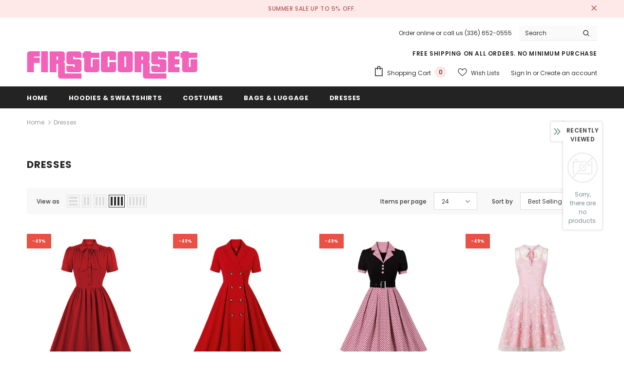

--- FILE ---
content_type: text/html; charset=utf-8
request_url: https://firstcorset.com/collections/dresses
body_size: 44597
content:
<!doctype html>
<!--[if lt IE 7]><html class="no-js lt-ie9 lt-ie8 lt-ie7" lang="en"> <![endif]-->
<!--[if IE 7]><html class="no-js lt-ie9 lt-ie8" lang="en"> <![endif]-->
<!--[if IE 8]><html class="no-js lt-ie9" lang="en"> <![endif]-->
<!--[if IE 9 ]><html class="ie9 no-js"> <![endif]-->
<!--[if (gt IE 9)|!(IE)]><!--> <html class="no-js"> <!--<![endif]-->
<head>
<script>
window.KiwiSizing = window.KiwiSizing === undefined ? {} : window.KiwiSizing;
KiwiSizing.shop = "yycorset.myshopify.com";


</script>
<link rel="stylesheet" href="//firstcorset.com/cdn/shop/t/34/assets/custom.css?v=181027136787481466491721236457">
<script src="//firstcorset.com/cdn/shop/t/34/assets/custom.js?v=73480765623818222491721236472"></script>
  <div class="trustshop trustshop-review-wrap" id="trustshop-review"></div>
  <!-- Basic page needs ================================================== -->
  <meta charset="utf-8">
  <meta http-equiv="X-UA-Compatible" content="IE=edge,chrome=1">
	
  <!-- Title and description ================================================== -->
  <title>
  Women&#39;s Dresses | Casual &amp; Maxi, Party, Black Long &amp; Short Dresses &ndash; firstcorset
  </title>

  

  <!-- Product meta ================================================== -->
  

  <meta property="og:url" content="https://firstcorset.com/collections/dresses">
  <meta property="og:site_name" content="firstcorset">
  <!-- /snippets/twitter-card.liquid -->









  <!-- Helpers ================================================== -->
  <link rel="canonical" href="https://firstcorset.com/collections/dresses">
  <link canonical-shop-url="https://firstcorset.com/">
  <meta name="viewport" content="width=device-width,initial-scale=1">
  <link rel="preload" href="//firstcorset.com/cdn/shop/t/34/assets/vendor.min.css?v=165367215043409683411623917280" as="style">
  <!-- <link rel="preload" href="//firstcorset.com/cdn/shop/t/34/assets/theme-styles.css?v=151917451505500099971623917344" as="style">
  <link rel="preload" href="//firstcorset.com/cdn/shop/t/34/assets/theme-styles-responsive.css?v=137955659148371897371623917344" as="style"> -->
  <link rel="preload" href="//firstcorset.com/cdn/shop/t/34/assets/theme.min.css?v=160855240450243973731623917344" as="style">
  <link rel="preload" href="//firstcorset.com/cdn/shop/t/34/assets/theme-settings.css?v=54274313301741367221625844382" as="style">
  <link rel="preload" href="//firstcorset.com/cdn/shop/t/34/assets/header-05.css?v=132394494759809378591623917266" as="style">
  <link rel="preload" href="//firstcorset.com/cdn/shop/t/34/assets/header-06.css?v=72127296045303638931623917266" as="style">
  <link rel="preload" href="//firstcorset.com/cdn/shop/t/34/assets/header-07.css?v=76819790554421693091623917267" as="style">
  <link rel="preload" href="//firstcorset.com/cdn/shop/t/34/assets/header-08.css?v=136552887876050524991623917267" as="style">
  <link rel="preload" href="//firstcorset.com/cdn/shop/t/34/assets/footer-06.css?v=44150507389243462391623917259" as="style">
  <link rel="preload" href="//firstcorset.com/cdn/shop/t/34/assets/footer-07.css?v=98128527296320222641623917259" as="style">
  <link rel="preload" href="//firstcorset.com/cdn/shop/t/34/assets/footer-08.css?v=17161311055609253561623917259" as="style">
  <link rel="preload" href="//firstcorset.com/cdn/shop/t/34/assets/footer-09.css?v=31723816694365087181623917260" as="style">
  <link rel="preload" href="//firstcorset.com/cdn/shop/t/34/assets/product-skin.css?v=158450100908200085411623917276" as="style">
  <link rel="preload" href="//firstcorset.com/cdn/shop/t/34/assets/layout_style_1170.css?v=65628601322201606771623917274" as="style">
  <link rel="preload" href="//firstcorset.com/cdn/shop/t/34/assets/layout_style_fullwidth.css?v=21304515535897816811623917275" as="style">
  <link rel="preload" href="//firstcorset.com/cdn/shop/t/34/assets/layout_style_flower.css?v=72157803547272692881623917274" as="style">
  <link rel="preload" href="//firstcorset.com/cdn/shop/t/34/assets/layout_style_suppermarket.css?v=159239531194775201071623917275" as="style">

  <!-- Favicon -->
  
  
  <!-- Styles -->
  <style>
    

        
        
        
        

        @font-face { font-display: swap;
  font-family: Poppins;
  font-weight: 400;
  font-style: normal;
  src: url("//firstcorset.com/cdn/fonts/poppins/poppins_n4.0ba78fa5af9b0e1a374041b3ceaadf0a43b41362.woff2") format("woff2"),
       url("//firstcorset.com/cdn/fonts/poppins/poppins_n4.214741a72ff2596839fc9760ee7a770386cf16ca.woff") format("woff");
}

        @font-face { font-display: swap;
  font-family: Poppins;
  font-weight: 500;
  font-style: normal;
  src: url("//firstcorset.com/cdn/fonts/poppins/poppins_n5.ad5b4b72b59a00358afc706450c864c3c8323842.woff2") format("woff2"),
       url("//firstcorset.com/cdn/fonts/poppins/poppins_n5.33757fdf985af2d24b32fcd84c9a09224d4b2c39.woff") format("woff");
}

        @font-face { font-display: swap;
  font-family: Poppins;
  font-weight: 600;
  font-style: normal;
  src: url("//firstcorset.com/cdn/fonts/poppins/poppins_n6.aa29d4918bc243723d56b59572e18228ed0786f6.woff2") format("woff2"),
       url("//firstcorset.com/cdn/fonts/poppins/poppins_n6.5f815d845fe073750885d5b7e619ee00e8111208.woff") format("woff");
}

        @font-face { font-display: swap;
  font-family: Poppins;
  font-weight: 700;
  font-style: normal;
  src: url("//firstcorset.com/cdn/fonts/poppins/poppins_n7.56758dcf284489feb014a026f3727f2f20a54626.woff2") format("woff2"),
       url("//firstcorset.com/cdn/fonts/poppins/poppins_n7.f34f55d9b3d3205d2cd6f64955ff4b36f0cfd8da.woff") format("woff");
}


		    

        
			      
        
    
    :root {
      --font_size: 12px;
      --font_size_minus1: 11px;
      --font_size_minus2: 10px;
      --font_size_minus3: 9px;
      --font_size_minus4: 8px;
      --font_size_plus1: 13px;
      --font_size_plus2: 14px;
      --font_size_plus3: 15px;
      --font_size_plus4: 16px;
      --font_size_plus6: 18px;
      --font_size_plus7: 19px;
      --font_size_plus8: 20px;
      --font_size_plus9: 21px;
      --font_size_plus10: 22px;
      --font_size_plus12: 24px;
      --font_size_plus13: 25px;
      --font_size_plus14: 26px;
      --font_size_plus16: 28px;
      --font_size_plus18: 30px;
      --font_size_plus21: 33px;
      --font_size_plus22: 34px;
      --font_size_plus23: 35px;
      --font_size_plus24: 36px;
      --font_size_plus33: 45px;

	  --fonts_name: Poppins,sans-serif;
	  --fonts_name_2: Poppins,sans-serif;

      /* Color */
      --body_bg: #ffffff;
      --body_color: #3c3c3c;
      --link_color: #0688e2;
      --link_color_hover: #232323;

      /* Breadcrumb */
      --breadcrumb_color : #999999;
      --breadcrumb_text_transform : capitalize;

      /* Header and Title */
      --page_title_font_size: 20px;
      --page_title_font_size_minus4: 16px;
      --page_title_font_size_plus5: 25px;
      --page_title_color: #232323;
      --page_title_text_align : left;

      /* Product  */
      --product_text_transform : none;
      --product_name_text_align : center;
      --color_title_pr: #232323;
      --color_title_pr_hover: #232323;
      --color_vendor : #232323;
      --sale_text : #ffffff;
      --bg_sale : #e95144;
      --custom_label_text : #ffffff;
      --custom_label_bg : #323232;
      --bundle_label_text : #ffffff;
      --bundle_label_bg : #232323;
      --new_label_text : #323232;
      --new_label_bg : #ffffff;
      --new_label_border : #f6f6f6;
      --sold_out_text : #ffffff;
      --bg_sold_out : #c1c1c1;
      --color_price: #232323;
      --color_price_sale: #e95144;
      --color_compare_price: #969696;
      --color_compare_product: #3c3c3c;
      
        --color_quick_view: #ffffff;
        --bg_quick_view: #000000;
      
      --color_wishlist: #232323;
      --bg_wishlist: #ffffff;
      --bg_wishlist_active: #ffe5e5;


      /* Button 1 */
      --background_1: #232323;
      --color_1 : #ffffff;
      --border_1 : #232323;

      /* Button 2 */
      --background_2: #ffffff;
      --color_2 : #232323;
      --border_2 : #232323;

      /* Button 3 */
      --background_3: #e95144;
      --color_3 : #ffffff;
      --border_3 : #e95144;


      /* Border Color */
      --border_widget_title : #e0e0e0;
      --border_color_1 : #ebebeb;
      --border_color_2: #e7e7e7;
      --border_page_title: #eaeaea;
      --border_input: #cbcbcb;
      --border_checkbox: #d0d0d0;
      --border_dropdown: #dadada;
      --border_bt_sidebar : #e6e6e6;
      --color_ipt: #3c3c3c;
      --color_icon_drop: #6b6b6b;

      
      --color_slick_arrow: #323232;
      --color_border_slick_arrow: #323232;
      --color_bg_slick_arrow: #ffffff;
      

      /*color Mobile*/

      --color_menu_mb: #232323;
      --color_menu_level3: #3c3c3c;

      /* Mixin ================= */
      
          --padding_btn: 8px 15px 6px;
          --padding_btn_bundle: 10px 15px 8px 15px;
          --padding_btn_qv_add_to_cart: 12px 15px 10px;
          --font_size_btn: 13px;
          --letter_spacing_btn: .05em;
      

      
      
          --color-price-box: var(--color_compare_price);
      

      --color_review: #232323;
      --color_review_empty: #232323;

      --border-product-image: #e6e6e6;

      
      --border-radius-17: 17px;
      --border-radius-50: 50%;
      
    }
</style>
  <link href="//firstcorset.com/cdn/shop/t/34/assets/vendor.min.css?v=165367215043409683411623917280" rel="stylesheet" type="text/css" media="all" />
<link href="//firstcorset.com/cdn/shop/t/34/assets/theme-styles.css?v=151917451505500099971623917344" rel="stylesheet" type="text/css" media="all" />
<link href="//firstcorset.com/cdn/shop/t/34/assets/theme-styles-responsive.css?v=137955659148371897371623917344" rel="stylesheet" type="text/css" media="all" />
<!-- <link href="//firstcorset.com/cdn/shop/t/34/assets/theme.min.css?v=160855240450243973731623917344" rel="stylesheet" type="text/css" media="all" /> -->
<link href="//firstcorset.com/cdn/shop/t/34/assets/theme-settings.css?v=54274313301741367221625844382" rel="stylesheet" type="text/css" media="all" />































  
   <!-- Scripts -->
  <script src="//firstcorset.com/cdn/shop/t/34/assets/jquery.min.js?v=56888366816115934351623917272" type="text/javascript"></script>
<script src="//firstcorset.com/cdn/shop/t/34/assets/jquery-cookie.min.js?v=72365755745404048181623917271" type="text/javascript"></script>
<script src="//firstcorset.com/cdn/shop/t/34/assets/lazysizes.min.js?v=84414966064882348651623917275" type="text/javascript"></script>

<script>
  	window.lazySizesConfig = window.lazySizesConfig || {};
    lazySizesConfig.loadMode = 1;
    window.lazySizesConfig.init = false;
    lazySizes.init();
  
    window.ajax_cart = "upsell";
    window.money_format = "<span class=money>${{amount}} USD</span>";//"<span class=money>${{amount}} USD</span>";
    window.shop_currency = "USD";
    window.show_multiple_currencies = false;
    window.use_color_swatch = true;
    window.color_swatch_style = "variant";
    window.enable_sidebar_multiple_choice = false;
    window.file_url = "//firstcorset.com/cdn/shop/files/?v=725";
    window.asset_url = "";
    window.router = "";
    window.swatch_recently = "color";
    window.label_sale = "discount_sale";
    window.layout_style = "layout_style_1";
    window.product_style = "default";
    window.category_style = "default";
    window.layout_body = "default";
    
    window.inventory_text = {
        in_stock: "In stock",
        many_in_stock: "Many in stock",
        out_of_stock: "Out of stock",
        add_to_cart: "Add to cart",
        add_all_to_cart: "Add all to Cart",
        sold_out: "Sold Out",
        select_options : "Select options",
        unavailable: "Sold Out",
        view_all_collection: "View All",
        no_more_product: "No more product",
        show_options: "Show Variants",
        hide_options: "Hide Variants",
        adding : "Adding",
        thank_you : "Thank You",
        add_more : "Add More",
        cart_feedback : "Added",
        add_wishlist : "Add to Wish List",
        remove_wishlist : "Remove Wish List",
        add_wishlist_1 : "Add to wishlist",
        remove_wishlist_1 : "Remove wishlist",
        previous: "Prev",
        next: "Next",
      	pre_order : "Pre Order",
        hotStock: "Hurry up! only [inventory] left",
        view_more: "View All",
        view_less : "View Less",
        show_more: "Show More",
        show_less : "Show Less",
        days : "Days",
        hours : "Hours",
        mins : "Mins",
        secs : "Secs",

        customlabel: "Custom Label",
        newlabel: "New",
        salelabel: "Sale",
        soldoutlabel: "Sold Out",
        bundlelabel: "Bundle",

        message_compare : "You must select at least two products to compare!",
        message_iscart : "is added to your shopping cart.",

        add_compare : "Add to compare",
        remove_compare : "Remove compare",
        remove: "Remove",
        warning_quantity: "Maximum quantity",
    };
    window.multi_lang = false;
    window.infinity_scroll_feature = true;
    window.newsletter_popup = false;
    window.hidden_newsletter = false;
    window.option_ptoduct1 = "size";
    window.option_ptoduct2 = "color";
    window.option_ptoduct3 = "option 3"

    /* Free Shipping Message */
    window.free_shipping_color1 = "#F44336";  
    window.free_shipping_color2 = "#FF9800";
    window.free_shipping_color3 = "#69c69c";
    window.free_shipping_price = 800;
    window.free_shipping_text = {
        free_shipping_message_1: "You qualify for free shipping!",
        free_shipping_message_2:"Only",
        free_shipping_message_3: "away from",
        free_shipping_message_4: "free shipping",
        free_shipping_1: "Free",
        free_shipping_2: "TBD",
    }

</script>

  <!-- Header hook for plugins ================================ -->
  <script>window.performance && window.performance.mark && window.performance.mark('shopify.content_for_header.start');</script><meta id="shopify-digital-wallet" name="shopify-digital-wallet" content="/5647925317/digital_wallets/dialog">
<meta name="shopify-checkout-api-token" content="e3a7772d8d9679a86bb52da6d37ced2f">
<meta id="in-context-paypal-metadata" data-shop-id="5647925317" data-venmo-supported="true" data-environment="production" data-locale="en_US" data-paypal-v4="true" data-currency="USD">
<link rel="alternate" type="application/atom+xml" title="Feed" href="/collections/dresses.atom" />
<link rel="alternate" type="application/json+oembed" href="https://firstcorset.com/collections/dresses.oembed">
<script async="async" src="/checkouts/internal/preloads.js?locale=en-US"></script>
<script id="shopify-features" type="application/json">{"accessToken":"e3a7772d8d9679a86bb52da6d37ced2f","betas":["rich-media-storefront-analytics"],"domain":"firstcorset.com","predictiveSearch":true,"shopId":5647925317,"locale":"en"}</script>
<script>var Shopify = Shopify || {};
Shopify.shop = "yycorset.myshopify.com";
Shopify.locale = "en";
Shopify.currency = {"active":"USD","rate":"1.0"};
Shopify.country = "US";
Shopify.theme = {"name":"Ella-4.4.0-sections-ready","id":120328355905,"schema_name":"Ella","schema_version":"4.3.0","theme_store_id":null,"role":"main"};
Shopify.theme.handle = "null";
Shopify.theme.style = {"id":null,"handle":null};
Shopify.cdnHost = "firstcorset.com/cdn";
Shopify.routes = Shopify.routes || {};
Shopify.routes.root = "/";</script>
<script type="module">!function(o){(o.Shopify=o.Shopify||{}).modules=!0}(window);</script>
<script>!function(o){function n(){var o=[];function n(){o.push(Array.prototype.slice.apply(arguments))}return n.q=o,n}var t=o.Shopify=o.Shopify||{};t.loadFeatures=n(),t.autoloadFeatures=n()}(window);</script>
<script id="shop-js-analytics" type="application/json">{"pageType":"collection"}</script>
<script defer="defer" async type="module" src="//firstcorset.com/cdn/shopifycloud/shop-js/modules/v2/client.init-shop-cart-sync_BT-GjEfc.en.esm.js"></script>
<script defer="defer" async type="module" src="//firstcorset.com/cdn/shopifycloud/shop-js/modules/v2/chunk.common_D58fp_Oc.esm.js"></script>
<script defer="defer" async type="module" src="//firstcorset.com/cdn/shopifycloud/shop-js/modules/v2/chunk.modal_xMitdFEc.esm.js"></script>
<script type="module">
  await import("//firstcorset.com/cdn/shopifycloud/shop-js/modules/v2/client.init-shop-cart-sync_BT-GjEfc.en.esm.js");
await import("//firstcorset.com/cdn/shopifycloud/shop-js/modules/v2/chunk.common_D58fp_Oc.esm.js");
await import("//firstcorset.com/cdn/shopifycloud/shop-js/modules/v2/chunk.modal_xMitdFEc.esm.js");

  window.Shopify.SignInWithShop?.initShopCartSync?.({"fedCMEnabled":true,"windoidEnabled":true});

</script>
<script>(function() {
  var isLoaded = false;
  function asyncLoad() {
    if (isLoaded) return;
    isLoaded = true;
    var urls = ["https:\/\/app.kiwisizing.com\/web\/js\/dist\/kiwiSizing\/plugin\/SizingPlugin.prod.js?v=330\u0026shop=yycorset.myshopify.com"];
    for (var i = 0; i < urls.length; i++) {
      var s = document.createElement('script');
      s.type = 'text/javascript';
      s.async = true;
      s.src = urls[i];
      var x = document.getElementsByTagName('script')[0];
      x.parentNode.insertBefore(s, x);
    }
  };
  if(window.attachEvent) {
    window.attachEvent('onload', asyncLoad);
  } else {
    window.addEventListener('load', asyncLoad, false);
  }
})();</script>
<script id="__st">var __st={"a":5647925317,"offset":28800,"reqid":"ffddf2e7-0035-4837-b2ea-a6e7af0ab860-1769241697","pageurl":"firstcorset.com\/collections\/dresses","u":"0f568bd4b54c","p":"collection","rtyp":"collection","rid":260614520897};</script>
<script>window.ShopifyPaypalV4VisibilityTracking = true;</script>
<script id="captcha-bootstrap">!function(){'use strict';const t='contact',e='account',n='new_comment',o=[[t,t],['blogs',n],['comments',n],[t,'customer']],c=[[e,'customer_login'],[e,'guest_login'],[e,'recover_customer_password'],[e,'create_customer']],r=t=>t.map((([t,e])=>`form[action*='/${t}']:not([data-nocaptcha='true']) input[name='form_type'][value='${e}']`)).join(','),a=t=>()=>t?[...document.querySelectorAll(t)].map((t=>t.form)):[];function s(){const t=[...o],e=r(t);return a(e)}const i='password',u='form_key',d=['recaptcha-v3-token','g-recaptcha-response','h-captcha-response',i],f=()=>{try{return window.sessionStorage}catch{return}},m='__shopify_v',_=t=>t.elements[u];function p(t,e,n=!1){try{const o=window.sessionStorage,c=JSON.parse(o.getItem(e)),{data:r}=function(t){const{data:e,action:n}=t;return t[m]||n?{data:e,action:n}:{data:t,action:n}}(c);for(const[e,n]of Object.entries(r))t.elements[e]&&(t.elements[e].value=n);n&&o.removeItem(e)}catch(o){console.error('form repopulation failed',{error:o})}}const l='form_type',E='cptcha';function T(t){t.dataset[E]=!0}const w=window,h=w.document,L='Shopify',v='ce_forms',y='captcha';let A=!1;((t,e)=>{const n=(g='f06e6c50-85a8-45c8-87d0-21a2b65856fe',I='https://cdn.shopify.com/shopifycloud/storefront-forms-hcaptcha/ce_storefront_forms_captcha_hcaptcha.v1.5.2.iife.js',D={infoText:'Protected by hCaptcha',privacyText:'Privacy',termsText:'Terms'},(t,e,n)=>{const o=w[L][v],c=o.bindForm;if(c)return c(t,g,e,D).then(n);var r;o.q.push([[t,g,e,D],n]),r=I,A||(h.body.append(Object.assign(h.createElement('script'),{id:'captcha-provider',async:!0,src:r})),A=!0)});var g,I,D;w[L]=w[L]||{},w[L][v]=w[L][v]||{},w[L][v].q=[],w[L][y]=w[L][y]||{},w[L][y].protect=function(t,e){n(t,void 0,e),T(t)},Object.freeze(w[L][y]),function(t,e,n,w,h,L){const[v,y,A,g]=function(t,e,n){const i=e?o:[],u=t?c:[],d=[...i,...u],f=r(d),m=r(i),_=r(d.filter((([t,e])=>n.includes(e))));return[a(f),a(m),a(_),s()]}(w,h,L),I=t=>{const e=t.target;return e instanceof HTMLFormElement?e:e&&e.form},D=t=>v().includes(t);t.addEventListener('submit',(t=>{const e=I(t);if(!e)return;const n=D(e)&&!e.dataset.hcaptchaBound&&!e.dataset.recaptchaBound,o=_(e),c=g().includes(e)&&(!o||!o.value);(n||c)&&t.preventDefault(),c&&!n&&(function(t){try{if(!f())return;!function(t){const e=f();if(!e)return;const n=_(t);if(!n)return;const o=n.value;o&&e.removeItem(o)}(t);const e=Array.from(Array(32),(()=>Math.random().toString(36)[2])).join('');!function(t,e){_(t)||t.append(Object.assign(document.createElement('input'),{type:'hidden',name:u})),t.elements[u].value=e}(t,e),function(t,e){const n=f();if(!n)return;const o=[...t.querySelectorAll(`input[type='${i}']`)].map((({name:t})=>t)),c=[...d,...o],r={};for(const[a,s]of new FormData(t).entries())c.includes(a)||(r[a]=s);n.setItem(e,JSON.stringify({[m]:1,action:t.action,data:r}))}(t,e)}catch(e){console.error('failed to persist form',e)}}(e),e.submit())}));const S=(t,e)=>{t&&!t.dataset[E]&&(n(t,e.some((e=>e===t))),T(t))};for(const o of['focusin','change'])t.addEventListener(o,(t=>{const e=I(t);D(e)&&S(e,y())}));const B=e.get('form_key'),M=e.get(l),P=B&&M;t.addEventListener('DOMContentLoaded',(()=>{const t=y();if(P)for(const e of t)e.elements[l].value===M&&p(e,B);[...new Set([...A(),...v().filter((t=>'true'===t.dataset.shopifyCaptcha))])].forEach((e=>S(e,t)))}))}(h,new URLSearchParams(w.location.search),n,t,e,['guest_login'])})(!0,!0)}();</script>
<script integrity="sha256-4kQ18oKyAcykRKYeNunJcIwy7WH5gtpwJnB7kiuLZ1E=" data-source-attribution="shopify.loadfeatures" defer="defer" src="//firstcorset.com/cdn/shopifycloud/storefront/assets/storefront/load_feature-a0a9edcb.js" crossorigin="anonymous"></script>
<script data-source-attribution="shopify.dynamic_checkout.dynamic.init">var Shopify=Shopify||{};Shopify.PaymentButton=Shopify.PaymentButton||{isStorefrontPortableWallets:!0,init:function(){window.Shopify.PaymentButton.init=function(){};var t=document.createElement("script");t.src="https://firstcorset.com/cdn/shopifycloud/portable-wallets/latest/portable-wallets.en.js",t.type="module",document.head.appendChild(t)}};
</script>
<script data-source-attribution="shopify.dynamic_checkout.buyer_consent">
  function portableWalletsHideBuyerConsent(e){var t=document.getElementById("shopify-buyer-consent"),n=document.getElementById("shopify-subscription-policy-button");t&&n&&(t.classList.add("hidden"),t.setAttribute("aria-hidden","true"),n.removeEventListener("click",e))}function portableWalletsShowBuyerConsent(e){var t=document.getElementById("shopify-buyer-consent"),n=document.getElementById("shopify-subscription-policy-button");t&&n&&(t.classList.remove("hidden"),t.removeAttribute("aria-hidden"),n.addEventListener("click",e))}window.Shopify?.PaymentButton&&(window.Shopify.PaymentButton.hideBuyerConsent=portableWalletsHideBuyerConsent,window.Shopify.PaymentButton.showBuyerConsent=portableWalletsShowBuyerConsent);
</script>
<script data-source-attribution="shopify.dynamic_checkout.cart.bootstrap">document.addEventListener("DOMContentLoaded",(function(){function t(){return document.querySelector("shopify-accelerated-checkout-cart, shopify-accelerated-checkout")}if(t())Shopify.PaymentButton.init();else{new MutationObserver((function(e,n){t()&&(Shopify.PaymentButton.init(),n.disconnect())})).observe(document.body,{childList:!0,subtree:!0})}}));
</script>
<script id='scb4127' type='text/javascript' async='' src='https://firstcorset.com/cdn/shopifycloud/privacy-banner/storefront-banner.js'></script><link id="shopify-accelerated-checkout-styles" rel="stylesheet" media="screen" href="https://firstcorset.com/cdn/shopifycloud/portable-wallets/latest/accelerated-checkout-backwards-compat.css" crossorigin="anonymous">
<style id="shopify-accelerated-checkout-cart">
        #shopify-buyer-consent {
  margin-top: 1em;
  display: inline-block;
  width: 100%;
}

#shopify-buyer-consent.hidden {
  display: none;
}

#shopify-subscription-policy-button {
  background: none;
  border: none;
  padding: 0;
  text-decoration: underline;
  font-size: inherit;
  cursor: pointer;
}

#shopify-subscription-policy-button::before {
  box-shadow: none;
}

      </style>

<script>window.performance && window.performance.mark && window.performance.mark('shopify.content_for_header.end');</script>

  <!--[if lt IE 9]>
  <script src="//html5shiv.googlecode.com/svn/trunk/html5.js" type="text/javascript"></script>
  <![endif]-->

  
  
  

  <script>

    Shopify.productOptionsMap = {};
    Shopify.quickViewOptionsMap = {};

    Shopify.updateOptionsInSelector = function(selectorIndex, wrapperSlt) {
        Shopify.optionsMap = wrapperSlt === '.product' ? Shopify.productOptionsMap : Shopify.quickViewOptionsMap;

        switch (selectorIndex) {
            case 0:
                var key = 'root';
                var selector = $(wrapperSlt + ' .single-option-selector:eq(0)');
                break;
            case 1:
                var key = $(wrapperSlt + ' .single-option-selector:eq(0)').val();
                var selector = $(wrapperSlt + ' .single-option-selector:eq(1)');
                break;
            case 2:
                var key = $(wrapperSlt + ' .single-option-selector:eq(0)').val();
                key += ' / ' + $(wrapperSlt + ' .single-option-selector:eq(1)').val();
                var selector = $(wrapperSlt + ' .single-option-selector:eq(2)');
        }

        var initialValue = selector.val();
        selector.empty();

        var availableOptions = Shopify.optionsMap[key];

        if (availableOptions && availableOptions.length) {
            for (var i = 0; i < availableOptions.length; i++) {
                var option = availableOptions[i].replace('-sold-out','');
                var newOption = $('<option></option>').val(option).html(option);

                selector.append(newOption);
            }

            $(wrapperSlt + ' .swatch[data-option-index="' + selectorIndex + '"] .swatch-element').each(function() {
                // debugger;
                if ($.inArray($(this).attr('data-value'), availableOptions) !== -1) {
                    $(this).addClass('available').removeClass('soldout').find(':radio').prop('disabled',false).prop('checked',true);
                }
                else {
                    if ($.inArray($(this).attr('data-value') + '-sold-out', availableOptions) !== -1) {
                        $(this).addClass('available').addClass('soldout').find(':radio').prop('disabled',false).prop('checked',true);
                    } else {
                        $(this).removeClass('available').addClass('soldout').find(':radio').prop('disabled',true).prop('checked',false);
                    }
                    
                }
            });

            if ($.inArray(initialValue, availableOptions) !== -1) {
                selector.val(initialValue);
            }

            selector.trigger('change');
        };
    };

    Shopify.linkOptionSelectors = function(product, wrapperSlt, check) {
        // Building our mapping object.
        Shopify.optionsMap = wrapperSlt === '.product' ? Shopify.productOptionsMap : Shopify.quickViewOptionsMap;
        var arr_1= [],
            arr_2= [],
            arr_3= [];

        Shopify.optionsMap['root'] == [];
        for (var i = 0; i < product.variants.length; i++) {
            var variant = product.variants[i];
            if (variant) {
                var key1 = variant.option1;
                var key2 = variant.option1 + ' / ' + variant.option2;
                Shopify.optionsMap[key1] = [];
                Shopify.optionsMap[key2] = [];
            }
        }
        for (var i = 0; i < product.variants.length; i++) {
            var variant = product.variants[i];
            if (variant) {
                if (window.use_color_swatch) {
                    if (variant.available) {
                        // Gathering values for the 1st drop-down.
                        Shopify.optionsMap['root'] = Shopify.optionsMap['root'] || [];

                        // if ($.inArray(variant.option1 + '-sold-out', Shopify.optionsMap['root']) !== -1) {
                        //     Shopify.optionsMap['root'].pop();
                        // } 

                        arr_1.push(variant.option1);
                        arr_1 = $.unique(arr_1);

                        Shopify.optionsMap['root'].push(variant.option1);

                        Shopify.optionsMap['root'] = Shopify.uniq(Shopify.optionsMap['root']);

                        // Gathering values for the 2nd drop-down.
                        if (product.options.length > 1) {
                        var key = variant.option1;
                            Shopify.optionsMap[key] = Shopify.optionsMap[key] || [];
                            // if ($.inArray(variant.option2 + '-sold-out', Shopify.optionsMap[key]) !== -1) {
                            //     Shopify.optionsMap[key].pop();
                            // } 
                            Shopify.optionsMap[key].push(variant.option2);
                            if ($.inArray(variant.option2, arr_2) === -1) {
                                arr_2.push(variant.option2);
                                arr_2 = $.unique(arr_2);
                            }
                            Shopify.optionsMap[key] = Shopify.uniq(Shopify.optionsMap[key]);
                        }

                        // Gathering values for the 3rd drop-down.
                        if (product.options.length === 3) {
                            var key = variant.option1 + ' / ' + variant.option2;
                            Shopify.optionsMap[key] = Shopify.optionsMap[key] || [];
                            Shopify.optionsMap[key].push(variant.option3);

                            if ($.inArray(variant.option3, arr_3) === -1) {
                                arr_3.push(variant.option3);
                                arr_3 = $.unique(arr_3);
                            }
                            
                            Shopify.optionsMap[key] = Shopify.uniq(Shopify.optionsMap[key]);
                        }
                    } else {
                        // Gathering values for the 1st drop-down.
                        Shopify.optionsMap['root'] = Shopify.optionsMap['root'] || [];
                        if ($.inArray(variant.option1, arr_1) === -1) {
                            Shopify.optionsMap['root'].push(variant.option1 + '-sold-out');
                        }
                        
                        Shopify.optionsMap['root'] = Shopify.uniq(Shopify.optionsMap['root']);

                        // Gathering values for the 2nd drop-down.
                        if (product.options.length > 1) {
                            var key = variant.option1;
                            Shopify.optionsMap[key] = Shopify.optionsMap[key] || [];
                            // Shopify.optionsMap[key].push(variant.option2);

                            // if ($.inArray(variant.option2, arr_2) === -1) {
                                Shopify.optionsMap[key].push(variant.option2 + '-sold-out');
                            // }
                            
                            Shopify.optionsMap[key] = Shopify.uniq(Shopify.optionsMap[key]);
                        }

                        // Gathering values for the 3rd drop-down.
                        if (product.options.length === 3) {
                            var key = variant.option1 + ' / ' + variant.option2;
                            Shopify.optionsMap[key] = Shopify.optionsMap[key] || [];
//                             if ($.inArray(variant.option3, arr_3) === -1) {
                                Shopify.optionsMap[key].push(variant.option3 + '-sold-out');
//                             }
                            Shopify.optionsMap[key] = Shopify.uniq(Shopify.optionsMap[key]);
                        }

                    }
                } else {
                    // Gathering values for the 1st drop-down.
                    if (check) {
                        if (variant.available) {
                            Shopify.optionsMap['root'] = Shopify.optionsMap['root'] || [];
                            Shopify.optionsMap['root'].push(variant.option1);
                            Shopify.optionsMap['root'] = Shopify.uniq(Shopify.optionsMap['root']);

                            // Gathering values for the 2nd drop-down.
                            if (product.options.length > 1) {
                            var key = variant.option1;
                                Shopify.optionsMap[key] = Shopify.optionsMap[key] || [];
                                Shopify.optionsMap[key].push(variant.option2);
                                Shopify.optionsMap[key] = Shopify.uniq(Shopify.optionsMap[key]);
                            }

                            // Gathering values for the 3rd drop-down.
                            if (product.options.length === 3) {
                                var key = variant.option1 + ' / ' + variant.option2;
                                Shopify.optionsMap[key] = Shopify.optionsMap[key] || [];
                                Shopify.optionsMap[key].push(variant.option3);
                                Shopify.optionsMap[key] = Shopify.uniq(Shopify.optionsMap[key]);
                            }
                        }
                    } else {
                        Shopify.optionsMap['root'] = Shopify.optionsMap['root'] || [];

                        Shopify.optionsMap['root'].push(variant.option1);
                        Shopify.optionsMap['root'] = Shopify.uniq(Shopify.optionsMap['root']);

                        // Gathering values for the 2nd drop-down.
                        if (product.options.length > 1) {
                        var key = variant.option1;
                            Shopify.optionsMap[key] = Shopify.optionsMap[key] || [];
                            Shopify.optionsMap[key].push(variant.option2);
                            Shopify.optionsMap[key] = Shopify.uniq(Shopify.optionsMap[key]);
                        }

                        // Gathering values for the 3rd drop-down.
                        if (product.options.length === 3) {
                            var key = variant.option1 + ' / ' + variant.option2;
                            Shopify.optionsMap[key] = Shopify.optionsMap[key] || [];
                            Shopify.optionsMap[key].push(variant.option3);
                            Shopify.optionsMap[key] = Shopify.uniq(Shopify.optionsMap[key]);
                        }
                    }
                    
                }
            }
        };

        // Update options right away.
        Shopify.updateOptionsInSelector(0, wrapperSlt);

        if (product.options.length > 1) Shopify.updateOptionsInSelector(1, wrapperSlt);
        if (product.options.length === 3) Shopify.updateOptionsInSelector(2, wrapperSlt);

        // When there is an update in the first dropdown.
        $(wrapperSlt + " .single-option-selector:eq(0)").change(function() {
            Shopify.updateOptionsInSelector(1, wrapperSlt);
            if (product.options.length === 3) Shopify.updateOptionsInSelector(2, wrapperSlt);
            return true;
        });

        // When there is an update in the second dropdown.
        $(wrapperSlt + " .single-option-selector:eq(1)").change(function() {
            if (product.options.length === 3) Shopify.updateOptionsInSelector(2, wrapperSlt);
            return true;
        });
    };
</script>
  


<script>
    
    
    
    
    
    var gsf_conversion_data = {page_type : 'category', event : 'view_item_list', data : {product_data : [{variant_id : 49634207105337, product_id : 9535164907833, name : "Elegant Vintage Lace-Up A-Line Dress", price : "35.99", currency : "USD", sku : "MXN-8035-Red-S", brand : "MXN-2024", variant : "Red / S", category : "Dress", quantity : "1924" }, {variant_id : 49634202845497, product_id : 9535164186937, name : "Elegant Double-Breasted A-Line Dress", price : "35.99", currency : "USD", sku : "MXN-8395-Red-S", brand : "MXN-2024", variant : "Red / S", category : "Dress", quantity : "988" }, {variant_id : 49635619471673, product_id : 9535677071673, name : "Retro Polka Dot Belted Dress with Short Sleeves and Contrast Collar", price : "35.99", currency : "USD", sku : "MXN-5173-Pink-S", brand : "MXN-2024", variant : "Pink / S", category : "Dress", quantity : "999" }, {variant_id : 49634210775353, product_id : 9535166251321, name : "Elegant Vintage Striped A-line Dress - High Waist, Slim Fit", price : "35.99", currency : "USD", sku : "MXN-5122-1-Pink-S", brand : "MXN-2024", variant : "Pink / S", category : "Dress", quantity : "1000" }], total_price :"143.96", shop_currency : "USD", collection_id : "260614520897", collection_name : "Dresses" }};
    
</script>
<link href="https://monorail-edge.shopifysvc.com" rel="dns-prefetch">
<script>(function(){if ("sendBeacon" in navigator && "performance" in window) {try {var session_token_from_headers = performance.getEntriesByType('navigation')[0].serverTiming.find(x => x.name == '_s').description;} catch {var session_token_from_headers = undefined;}var session_cookie_matches = document.cookie.match(/_shopify_s=([^;]*)/);var session_token_from_cookie = session_cookie_matches && session_cookie_matches.length === 2 ? session_cookie_matches[1] : "";var session_token = session_token_from_headers || session_token_from_cookie || "";function handle_abandonment_event(e) {var entries = performance.getEntries().filter(function(entry) {return /monorail-edge.shopifysvc.com/.test(entry.name);});if (!window.abandonment_tracked && entries.length === 0) {window.abandonment_tracked = true;var currentMs = Date.now();var navigation_start = performance.timing.navigationStart;var payload = {shop_id: 5647925317,url: window.location.href,navigation_start,duration: currentMs - navigation_start,session_token,page_type: "collection"};window.navigator.sendBeacon("https://monorail-edge.shopifysvc.com/v1/produce", JSON.stringify({schema_id: "online_store_buyer_site_abandonment/1.1",payload: payload,metadata: {event_created_at_ms: currentMs,event_sent_at_ms: currentMs}}));}}window.addEventListener('pagehide', handle_abandonment_event);}}());</script>
<script id="web-pixels-manager-setup">(function e(e,d,r,n,o){if(void 0===o&&(o={}),!Boolean(null===(a=null===(i=window.Shopify)||void 0===i?void 0:i.analytics)||void 0===a?void 0:a.replayQueue)){var i,a;window.Shopify=window.Shopify||{};var t=window.Shopify;t.analytics=t.analytics||{};var s=t.analytics;s.replayQueue=[],s.publish=function(e,d,r){return s.replayQueue.push([e,d,r]),!0};try{self.performance.mark("wpm:start")}catch(e){}var l=function(){var e={modern:/Edge?\/(1{2}[4-9]|1[2-9]\d|[2-9]\d{2}|\d{4,})\.\d+(\.\d+|)|Firefox\/(1{2}[4-9]|1[2-9]\d|[2-9]\d{2}|\d{4,})\.\d+(\.\d+|)|Chrom(ium|e)\/(9{2}|\d{3,})\.\d+(\.\d+|)|(Maci|X1{2}).+ Version\/(15\.\d+|(1[6-9]|[2-9]\d|\d{3,})\.\d+)([,.]\d+|)( \(\w+\)|)( Mobile\/\w+|) Safari\/|Chrome.+OPR\/(9{2}|\d{3,})\.\d+\.\d+|(CPU[ +]OS|iPhone[ +]OS|CPU[ +]iPhone|CPU IPhone OS|CPU iPad OS)[ +]+(15[._]\d+|(1[6-9]|[2-9]\d|\d{3,})[._]\d+)([._]\d+|)|Android:?[ /-](13[3-9]|1[4-9]\d|[2-9]\d{2}|\d{4,})(\.\d+|)(\.\d+|)|Android.+Firefox\/(13[5-9]|1[4-9]\d|[2-9]\d{2}|\d{4,})\.\d+(\.\d+|)|Android.+Chrom(ium|e)\/(13[3-9]|1[4-9]\d|[2-9]\d{2}|\d{4,})\.\d+(\.\d+|)|SamsungBrowser\/([2-9]\d|\d{3,})\.\d+/,legacy:/Edge?\/(1[6-9]|[2-9]\d|\d{3,})\.\d+(\.\d+|)|Firefox\/(5[4-9]|[6-9]\d|\d{3,})\.\d+(\.\d+|)|Chrom(ium|e)\/(5[1-9]|[6-9]\d|\d{3,})\.\d+(\.\d+|)([\d.]+$|.*Safari\/(?![\d.]+ Edge\/[\d.]+$))|(Maci|X1{2}).+ Version\/(10\.\d+|(1[1-9]|[2-9]\d|\d{3,})\.\d+)([,.]\d+|)( \(\w+\)|)( Mobile\/\w+|) Safari\/|Chrome.+OPR\/(3[89]|[4-9]\d|\d{3,})\.\d+\.\d+|(CPU[ +]OS|iPhone[ +]OS|CPU[ +]iPhone|CPU IPhone OS|CPU iPad OS)[ +]+(10[._]\d+|(1[1-9]|[2-9]\d|\d{3,})[._]\d+)([._]\d+|)|Android:?[ /-](13[3-9]|1[4-9]\d|[2-9]\d{2}|\d{4,})(\.\d+|)(\.\d+|)|Mobile Safari.+OPR\/([89]\d|\d{3,})\.\d+\.\d+|Android.+Firefox\/(13[5-9]|1[4-9]\d|[2-9]\d{2}|\d{4,})\.\d+(\.\d+|)|Android.+Chrom(ium|e)\/(13[3-9]|1[4-9]\d|[2-9]\d{2}|\d{4,})\.\d+(\.\d+|)|Android.+(UC? ?Browser|UCWEB|U3)[ /]?(15\.([5-9]|\d{2,})|(1[6-9]|[2-9]\d|\d{3,})\.\d+)\.\d+|SamsungBrowser\/(5\.\d+|([6-9]|\d{2,})\.\d+)|Android.+MQ{2}Browser\/(14(\.(9|\d{2,})|)|(1[5-9]|[2-9]\d|\d{3,})(\.\d+|))(\.\d+|)|K[Aa][Ii]OS\/(3\.\d+|([4-9]|\d{2,})\.\d+)(\.\d+|)/},d=e.modern,r=e.legacy,n=navigator.userAgent;return n.match(d)?"modern":n.match(r)?"legacy":"unknown"}(),u="modern"===l?"modern":"legacy",c=(null!=n?n:{modern:"",legacy:""})[u],f=function(e){return[e.baseUrl,"/wpm","/b",e.hashVersion,"modern"===e.buildTarget?"m":"l",".js"].join("")}({baseUrl:d,hashVersion:r,buildTarget:u}),m=function(e){var d=e.version,r=e.bundleTarget,n=e.surface,o=e.pageUrl,i=e.monorailEndpoint;return{emit:function(e){var a=e.status,t=e.errorMsg,s=(new Date).getTime(),l=JSON.stringify({metadata:{event_sent_at_ms:s},events:[{schema_id:"web_pixels_manager_load/3.1",payload:{version:d,bundle_target:r,page_url:o,status:a,surface:n,error_msg:t},metadata:{event_created_at_ms:s}}]});if(!i)return console&&console.warn&&console.warn("[Web Pixels Manager] No Monorail endpoint provided, skipping logging."),!1;try{return self.navigator.sendBeacon.bind(self.navigator)(i,l)}catch(e){}var u=new XMLHttpRequest;try{return u.open("POST",i,!0),u.setRequestHeader("Content-Type","text/plain"),u.send(l),!0}catch(e){return console&&console.warn&&console.warn("[Web Pixels Manager] Got an unhandled error while logging to Monorail."),!1}}}}({version:r,bundleTarget:l,surface:e.surface,pageUrl:self.location.href,monorailEndpoint:e.monorailEndpoint});try{o.browserTarget=l,function(e){var d=e.src,r=e.async,n=void 0===r||r,o=e.onload,i=e.onerror,a=e.sri,t=e.scriptDataAttributes,s=void 0===t?{}:t,l=document.createElement("script"),u=document.querySelector("head"),c=document.querySelector("body");if(l.async=n,l.src=d,a&&(l.integrity=a,l.crossOrigin="anonymous"),s)for(var f in s)if(Object.prototype.hasOwnProperty.call(s,f))try{l.dataset[f]=s[f]}catch(e){}if(o&&l.addEventListener("load",o),i&&l.addEventListener("error",i),u)u.appendChild(l);else{if(!c)throw new Error("Did not find a head or body element to append the script");c.appendChild(l)}}({src:f,async:!0,onload:function(){if(!function(){var e,d;return Boolean(null===(d=null===(e=window.Shopify)||void 0===e?void 0:e.analytics)||void 0===d?void 0:d.initialized)}()){var d=window.webPixelsManager.init(e)||void 0;if(d){var r=window.Shopify.analytics;r.replayQueue.forEach((function(e){var r=e[0],n=e[1],o=e[2];d.publishCustomEvent(r,n,o)})),r.replayQueue=[],r.publish=d.publishCustomEvent,r.visitor=d.visitor,r.initialized=!0}}},onerror:function(){return m.emit({status:"failed",errorMsg:"".concat(f," has failed to load")})},sri:function(e){var d=/^sha384-[A-Za-z0-9+/=]+$/;return"string"==typeof e&&d.test(e)}(c)?c:"",scriptDataAttributes:o}),m.emit({status:"loading"})}catch(e){m.emit({status:"failed",errorMsg:(null==e?void 0:e.message)||"Unknown error"})}}})({shopId: 5647925317,storefrontBaseUrl: "https://firstcorset.com",extensionsBaseUrl: "https://extensions.shopifycdn.com/cdn/shopifycloud/web-pixels-manager",monorailEndpoint: "https://monorail-edge.shopifysvc.com/unstable/produce_batch",surface: "storefront-renderer",enabledBetaFlags: ["2dca8a86"],webPixelsConfigList: [{"id":"770670905","configuration":"{\"config\":\"{\\\"google_tag_ids\\\":[\\\"G-WXLHJLN0ZJ\\\",\\\"AW-782245547\\\"],\\\"gtag_events\\\":[{\\\"type\\\":\\\"search\\\",\\\"action_label\\\":[\\\"G-WXLHJLN0ZJ\\\",\\\"AW-782245547\\\/3OKOCPCn7IsBEKu9gPUC\\\"]},{\\\"type\\\":\\\"begin_checkout\\\",\\\"action_label\\\":[\\\"G-WXLHJLN0ZJ\\\",\\\"AW-782245547\\\/tkXLCO2n7IsBEKu9gPUC\\\"]},{\\\"type\\\":\\\"view_item\\\",\\\"action_label\\\":[\\\"G-WXLHJLN0ZJ\\\",\\\"AW-782245547\\\/IFCHCOen7IsBEKu9gPUC\\\"]},{\\\"type\\\":\\\"purchase\\\",\\\"action_label\\\":[\\\"G-WXLHJLN0ZJ\\\",\\\"AW-782245547\\\/XvRGCIOm7IsBEKu9gPUC\\\"]},{\\\"type\\\":\\\"page_view\\\",\\\"action_label\\\":[\\\"G-WXLHJLN0ZJ\\\",\\\"AW-782245547\\\/rwEYCICm7IsBEKu9gPUC\\\"]},{\\\"type\\\":\\\"add_payment_info\\\",\\\"action_label\\\":[\\\"G-WXLHJLN0ZJ\\\",\\\"AW-782245547\\\/KRj-CPOn7IsBEKu9gPUC\\\"]},{\\\"type\\\":\\\"add_to_cart\\\",\\\"action_label\\\":[\\\"G-WXLHJLN0ZJ\\\",\\\"AW-782245547\\\/Tag-COqn7IsBEKu9gPUC\\\"]}],\\\"enable_monitoring_mode\\\":false}\"}","eventPayloadVersion":"v1","runtimeContext":"OPEN","scriptVersion":"b2a88bafab3e21179ed38636efcd8a93","type":"APP","apiClientId":1780363,"privacyPurposes":[],"dataSharingAdjustments":{"protectedCustomerApprovalScopes":["read_customer_address","read_customer_email","read_customer_name","read_customer_personal_data","read_customer_phone"]}},{"id":"shopify-app-pixel","configuration":"{}","eventPayloadVersion":"v1","runtimeContext":"STRICT","scriptVersion":"0450","apiClientId":"shopify-pixel","type":"APP","privacyPurposes":["ANALYTICS","MARKETING"]},{"id":"shopify-custom-pixel","eventPayloadVersion":"v1","runtimeContext":"LAX","scriptVersion":"0450","apiClientId":"shopify-pixel","type":"CUSTOM","privacyPurposes":["ANALYTICS","MARKETING"]}],isMerchantRequest: false,initData: {"shop":{"name":"firstcorset","paymentSettings":{"currencyCode":"USD"},"myshopifyDomain":"yycorset.myshopify.com","countryCode":"US","storefrontUrl":"https:\/\/firstcorset.com"},"customer":null,"cart":null,"checkout":null,"productVariants":[],"purchasingCompany":null},},"https://firstcorset.com/cdn","fcfee988w5aeb613cpc8e4bc33m6693e112",{"modern":"","legacy":""},{"shopId":"5647925317","storefrontBaseUrl":"https:\/\/firstcorset.com","extensionBaseUrl":"https:\/\/extensions.shopifycdn.com\/cdn\/shopifycloud\/web-pixels-manager","surface":"storefront-renderer","enabledBetaFlags":"[\"2dca8a86\"]","isMerchantRequest":"false","hashVersion":"fcfee988w5aeb613cpc8e4bc33m6693e112","publish":"custom","events":"[[\"page_viewed\",{}],[\"collection_viewed\",{\"collection\":{\"id\":\"260614520897\",\"title\":\"Dresses\",\"productVariants\":[{\"price\":{\"amount\":35.99,\"currencyCode\":\"USD\"},\"product\":{\"title\":\"Elegant Vintage Lace-Up A-Line Dress\",\"vendor\":\"MXN-2024\",\"id\":\"9535164907833\",\"untranslatedTitle\":\"Elegant Vintage Lace-Up A-Line Dress\",\"url\":\"\/products\/elegant-vintage-lace-up-a-line-dress\",\"type\":\"Dress\"},\"id\":\"49634207105337\",\"image\":{\"src\":\"\/\/firstcorset.com\/cdn\/shop\/files\/1.jpg?v=1721283786\"},\"sku\":\"MXN-8035-Red-S\",\"title\":\"Red \/ S\",\"untranslatedTitle\":\"Red \/ S\"},{\"price\":{\"amount\":35.99,\"currencyCode\":\"USD\"},\"product\":{\"title\":\"Elegant Double-Breasted A-Line Dress\",\"vendor\":\"MXN-2024\",\"id\":\"9535164186937\",\"untranslatedTitle\":\"Elegant Double-Breasted A-Line Dress\",\"url\":\"\/products\/new-fashion-solid-color-blazer-dress\",\"type\":\"Dress\"},\"id\":\"49634202845497\",\"image\":{\"src\":\"\/\/firstcorset.com\/cdn\/shop\/files\/1-4_dc466764-36b6-4962-934c-d01a45bb7e09.jpg?v=1721285427\"},\"sku\":\"MXN-8395-Red-S\",\"title\":\"Red \/ S\",\"untranslatedTitle\":\"Red \/ S\"},{\"price\":{\"amount\":35.99,\"currencyCode\":\"USD\"},\"product\":{\"title\":\"Retro Polka Dot Belted Dress with Short Sleeves and Contrast Collar\",\"vendor\":\"MXN-2024\",\"id\":\"9535677071673\",\"untranslatedTitle\":\"Retro Polka Dot Belted Dress with Short Sleeves and Contrast Collar\",\"url\":\"\/products\/retro-polka-dot-collar-short-sleeve-dress-spring-summer-slim-fit\",\"type\":\"Dress\"},\"id\":\"49635619471673\",\"image\":{\"src\":\"\/\/firstcorset.com\/cdn\/shop\/files\/2-2-3.jpg?v=1721311850\"},\"sku\":\"MXN-5173-Pink-S\",\"title\":\"Pink \/ S\",\"untranslatedTitle\":\"Pink \/ S\"},{\"price\":{\"amount\":35.99,\"currencyCode\":\"USD\"},\"product\":{\"title\":\"Elegant Vintage Striped A-line Dress - High Waist, Slim Fit\",\"vendor\":\"MXN-2024\",\"id\":\"9535166251321\",\"untranslatedTitle\":\"Elegant Vintage Striped A-line Dress - High Waist, Slim Fit\",\"url\":\"\/products\/%E8%A3%99%E5%AD%90%E5%A4%8F%E5%A4%A9%E5%A5%B3%E8%BF%9E%E8%A1%A3%E8%A3%99%E6%94%B6%E8%85%B0%E6%98%BE%E7%98%A6%E6%B0%94%E8%B4%A8%E5%B0%8F%E4%B8%AA%E5%AD%90%E7%BD%91%E7%BA%B1%E5%88%BA%E7%BB%A3%E5%A5%B3%E8%A3%85%E9%AB%98%E7%BA%A7%E6%84%9F5122-1\",\"type\":\"Dress\"},\"id\":\"49634210775353\",\"image\":{\"src\":\"\/\/firstcorset.com\/cdn\/shop\/files\/1-1_d3cfacef-5aa4-4a8a-8aa4-5498e40ee687.jpg?v=1721285052\"},\"sku\":\"MXN-5122-1-Pink-S\",\"title\":\"Pink \/ S\",\"untranslatedTitle\":\"Pink \/ S\"},{\"price\":{\"amount\":35.99,\"currencyCode\":\"USD\"},\"product\":{\"title\":\"Autumn V-Neck Slim Fit Patchwork Flared Dress summer dresses for women\",\"vendor\":\"MXN-2024\",\"id\":\"9534226334009\",\"untranslatedTitle\":\"Autumn V-Neck Slim Fit Patchwork Flared Dress summer dresses for women\",\"url\":\"\/products\/autumn-v-neck-slim-fit-patchwork-flared-dress\",\"type\":\"Dress\"},\"id\":\"49628109242681\",\"image\":{\"src\":\"\/\/firstcorset.com\/cdn\/shop\/files\/O1CN01Xsp9Ej1ktt0dmIpQe__1941304742-0-cib.jpg?v=1721232164\"},\"sku\":\"MXN-2058-Green-S\",\"title\":\"Green \/ S\",\"untranslatedTitle\":\"Green \/ S\"}]}}]]"});</script><script>
  window.ShopifyAnalytics = window.ShopifyAnalytics || {};
  window.ShopifyAnalytics.meta = window.ShopifyAnalytics.meta || {};
  window.ShopifyAnalytics.meta.currency = 'USD';
  var meta = {"products":[{"id":9535164907833,"gid":"gid:\/\/shopify\/Product\/9535164907833","vendor":"MXN-2024","type":"Dress","handle":"elegant-vintage-lace-up-a-line-dress","variants":[{"id":49634207105337,"price":3599,"name":"Elegant Vintage Lace-Up A-Line Dress - Red \/ S","public_title":"Red \/ S","sku":"MXN-8035-Red-S"},{"id":49634207138105,"price":3599,"name":"Elegant Vintage Lace-Up A-Line Dress - Red \/ M","public_title":"Red \/ M","sku":"MXN-8035-Red-M"},{"id":49634207170873,"price":3599,"name":"Elegant Vintage Lace-Up A-Line Dress - Red \/ L","public_title":"Red \/ L","sku":"MXN-8035-Red-L"},{"id":49634207203641,"price":3599,"name":"Elegant Vintage Lace-Up A-Line Dress - Red \/ XL","public_title":"Red \/ XL","sku":"MXN-8035-Red-XL"},{"id":49634207236409,"price":3599,"name":"Elegant Vintage Lace-Up A-Line Dress - Red \/ XXL","public_title":"Red \/ XXL","sku":"MXN-8035-Red-XXL"},{"id":49634207269177,"price":3599,"name":"Elegant Vintage Lace-Up A-Line Dress - Purple \/ S","public_title":"Purple \/ S","sku":"MXN-8035-Purple-S"},{"id":49634207301945,"price":3599,"name":"Elegant Vintage Lace-Up A-Line Dress - Purple \/ M","public_title":"Purple \/ M","sku":"MXN-8035-Purple-M"},{"id":49634207334713,"price":3599,"name":"Elegant Vintage Lace-Up A-Line Dress - Purple \/ L","public_title":"Purple \/ L","sku":"MXN-8035-Purple-L"},{"id":49634207367481,"price":3599,"name":"Elegant Vintage Lace-Up A-Line Dress - Purple \/ XL","public_title":"Purple \/ XL","sku":"MXN-8035-Purple-XL"},{"id":49634207400249,"price":3599,"name":"Elegant Vintage Lace-Up A-Line Dress - Purple \/ XXL","public_title":"Purple \/ XXL","sku":"MXN-8035-Purple-XXL"},{"id":49634207433017,"price":3599,"name":"Elegant Vintage Lace-Up A-Line Dress - Light blue \/ S","public_title":"Light blue \/ S","sku":"MXN-8035-Light blue-S"},{"id":49634207465785,"price":3599,"name":"Elegant Vintage Lace-Up A-Line Dress - Light blue \/ M","public_title":"Light blue \/ M","sku":"MXN-8035-Light blue-M"},{"id":49634207498553,"price":3599,"name":"Elegant Vintage Lace-Up A-Line Dress - Light blue \/ L","public_title":"Light blue \/ L","sku":"MXN-8035-Light blue-L"},{"id":49634207531321,"price":3599,"name":"Elegant Vintage Lace-Up A-Line Dress - Light blue \/ XL","public_title":"Light blue \/ XL","sku":"MXN-8035-Light blue-XL"},{"id":49634207564089,"price":3599,"name":"Elegant Vintage Lace-Up A-Line Dress - Light blue \/ XXL","public_title":"Light blue \/ XXL","sku":"MXN-8035-Light blue-XXL"},{"id":49634207596857,"price":3599,"name":"Elegant Vintage Lace-Up A-Line Dress - Black \/ S","public_title":"Black \/ S","sku":"MXN-8035-Black-S"},{"id":49634207629625,"price":3599,"name":"Elegant Vintage Lace-Up A-Line Dress - Black \/ M","public_title":"Black \/ M","sku":"MXN-8035-Black-M"},{"id":49634207662393,"price":3599,"name":"Elegant Vintage Lace-Up A-Line Dress - Black \/ L","public_title":"Black \/ L","sku":"MXN-8035-Black-L"},{"id":49634207695161,"price":3599,"name":"Elegant Vintage Lace-Up A-Line Dress - Black \/ XL","public_title":"Black \/ XL","sku":"MXN-8035-Black-XL"},{"id":49634207727929,"price":3599,"name":"Elegant Vintage Lace-Up A-Line Dress - Black \/ XXL","public_title":"Black \/ XXL","sku":"MXN-8035-Black-XXL"},{"id":49634207760697,"price":3599,"name":"Elegant Vintage Lace-Up A-Line Dress - Green \/ S","public_title":"Green \/ S","sku":"MXN-8035-Green-S"},{"id":49634207793465,"price":3599,"name":"Elegant Vintage Lace-Up A-Line Dress - Green \/ M","public_title":"Green \/ M","sku":"MXN-8035-Green-M"},{"id":49634207826233,"price":3599,"name":"Elegant Vintage Lace-Up A-Line Dress - Green \/ L","public_title":"Green \/ L","sku":"MXN-8035-Green-L"},{"id":49634207859001,"price":3599,"name":"Elegant Vintage Lace-Up A-Line Dress - Green \/ XL","public_title":"Green \/ XL","sku":"MXN-8035-Green-XL"},{"id":49634207891769,"price":3599,"name":"Elegant Vintage Lace-Up A-Line Dress - Green \/ XXL","public_title":"Green \/ XXL","sku":"MXN-8035-Green-XXL"}],"remote":false},{"id":9535164186937,"gid":"gid:\/\/shopify\/Product\/9535164186937","vendor":"MXN-2024","type":"Dress","handle":"new-fashion-solid-color-blazer-dress","variants":[{"id":49634202845497,"price":3599,"name":"Elegant Double-Breasted A-Line Dress - Red \/ S","public_title":"Red \/ S","sku":"MXN-8395-Red-S"},{"id":49634202878265,"price":3599,"name":"Elegant Double-Breasted A-Line Dress - Red \/ M","public_title":"Red \/ M","sku":"MXN-8395-Red-M"},{"id":49634202911033,"price":3599,"name":"Elegant Double-Breasted A-Line Dress - Red \/ L","public_title":"Red \/ L","sku":"MXN-8395-Red-L"},{"id":49634202943801,"price":3599,"name":"Elegant Double-Breasted A-Line Dress - Red \/ XL","public_title":"Red \/ XL","sku":"MXN-8395-Red-XL"},{"id":49634202976569,"price":3599,"name":"Elegant Double-Breasted A-Line Dress - Red \/ XXL","public_title":"Red \/ XXL","sku":"MXN-8395-Red-XXL"},{"id":49634203009337,"price":3599,"name":"Elegant Double-Breasted A-Line Dress - Black \/ S","public_title":"Black \/ S","sku":"MXN-8395-Black-S"},{"id":49634203042105,"price":3599,"name":"Elegant Double-Breasted A-Line Dress - Black \/ M","public_title":"Black \/ M","sku":"MXN-8395-Black-M"},{"id":49634203074873,"price":3599,"name":"Elegant Double-Breasted A-Line Dress - Black \/ L","public_title":"Black \/ L","sku":"MXN-8395-Black-L"},{"id":49634203107641,"price":3599,"name":"Elegant Double-Breasted A-Line Dress - Black \/ XL","public_title":"Black \/ XL","sku":"MXN-8395-Black-XL"},{"id":49634203140409,"price":3599,"name":"Elegant Double-Breasted A-Line Dress - Black \/ XXL","public_title":"Black \/ XXL","sku":"MXN-8395-Black-XXL"},{"id":49634203173177,"price":3599,"name":"Elegant Double-Breasted A-Line Dress - Green \/ S","public_title":"Green \/ S","sku":"MXN-8395-Green-S"},{"id":49634203205945,"price":3599,"name":"Elegant Double-Breasted A-Line Dress - Green \/ M","public_title":"Green \/ M","sku":"MXN-8395-Green-M"},{"id":49634203238713,"price":3599,"name":"Elegant Double-Breasted A-Line Dress - Green \/ L","public_title":"Green \/ L","sku":"MXN-8395-Green-L"},{"id":49634203271481,"price":3599,"name":"Elegant Double-Breasted A-Line Dress - Green \/ XL","public_title":"Green \/ XL","sku":"MXN-8395-Green-XL"},{"id":49634203304249,"price":3599,"name":"Elegant Double-Breasted A-Line Dress - Green \/ XXL","public_title":"Green \/ XXL","sku":"MXN-8395-Green-XXL"},{"id":49634203337017,"price":3599,"name":"Elegant Double-Breasted A-Line Dress - White \/ S","public_title":"White \/ S","sku":"MXN-8395-White-S"},{"id":49634203369785,"price":3599,"name":"Elegant Double-Breasted A-Line Dress - White \/ M","public_title":"White \/ M","sku":"MXN-8395-White-M"},{"id":49634203402553,"price":3599,"name":"Elegant Double-Breasted A-Line Dress - White \/ L","public_title":"White \/ L","sku":"MXN-8395-White-L"},{"id":49634203435321,"price":3599,"name":"Elegant Double-Breasted A-Line Dress - White \/ XL","public_title":"White \/ XL","sku":"MXN-8395-White-XL"},{"id":49634203468089,"price":3599,"name":"Elegant Double-Breasted A-Line Dress - White \/ XXL","public_title":"White \/ XXL","sku":"MXN-8395-White-XXL"}],"remote":false},{"id":9535677071673,"gid":"gid:\/\/shopify\/Product\/9535677071673","vendor":"MXN-2024","type":"Dress","handle":"retro-polka-dot-collar-short-sleeve-dress-spring-summer-slim-fit","variants":[{"id":49635619471673,"price":3599,"name":"Retro Polka Dot Belted Dress with Short Sleeves and Contrast Collar - Pink \/ S","public_title":"Pink \/ S","sku":"MXN-5173-Pink-S"},{"id":49635619504441,"price":3599,"name":"Retro Polka Dot Belted Dress with Short Sleeves and Contrast Collar - Pink \/ M","public_title":"Pink \/ M","sku":"MXN-5173-Pink-M"},{"id":49635619537209,"price":3599,"name":"Retro Polka Dot Belted Dress with Short Sleeves and Contrast Collar - Pink \/ L","public_title":"Pink \/ L","sku":"MXN-5173-Pink-L"},{"id":49635619569977,"price":3599,"name":"Retro Polka Dot Belted Dress with Short Sleeves and Contrast Collar - Pink \/ XL","public_title":"Pink \/ XL","sku":"MXN-5173-Pink-XL"},{"id":49635619602745,"price":3599,"name":"Retro Polka Dot Belted Dress with Short Sleeves and Contrast Collar - Pink \/ XXL","public_title":"Pink \/ XXL","sku":"MXN-5173-Pink-XXL"},{"id":49635619635513,"price":3599,"name":"Retro Polka Dot Belted Dress with Short Sleeves and Contrast Collar - Green \/ S","public_title":"Green \/ S","sku":"MXN-5173-Green-S"},{"id":49635619668281,"price":3599,"name":"Retro Polka Dot Belted Dress with Short Sleeves and Contrast Collar - Green \/ M","public_title":"Green \/ M","sku":"MXN-5173-Green-M"},{"id":49635619701049,"price":3599,"name":"Retro Polka Dot Belted Dress with Short Sleeves and Contrast Collar - Green \/ L","public_title":"Green \/ L","sku":"MXN-5173-Green-L"},{"id":49635619733817,"price":3599,"name":"Retro Polka Dot Belted Dress with Short Sleeves and Contrast Collar - Green \/ XL","public_title":"Green \/ XL","sku":"MXN-5173-Green-XL"},{"id":49635619799353,"price":3599,"name":"Retro Polka Dot Belted Dress with Short Sleeves and Contrast Collar - Green \/ XXL","public_title":"Green \/ XXL","sku":"MXN-5173-Green-XXL"},{"id":49635619832121,"price":3599,"name":"Retro Polka Dot Belted Dress with Short Sleeves and Contrast Collar - Red \/ S","public_title":"Red \/ S","sku":"MXN-5173-Red-S"},{"id":49635619864889,"price":3599,"name":"Retro Polka Dot Belted Dress with Short Sleeves and Contrast Collar - Red \/ M","public_title":"Red \/ M","sku":"MXN-5173-Red-M"},{"id":49635619897657,"price":3599,"name":"Retro Polka Dot Belted Dress with Short Sleeves and Contrast Collar - Red \/ L","public_title":"Red \/ L","sku":"MXN-5173-Red-L"},{"id":49635619930425,"price":3599,"name":"Retro Polka Dot Belted Dress with Short Sleeves and Contrast Collar - Red \/ XL","public_title":"Red \/ XL","sku":"MXN-5173-Red-XL"},{"id":49635619963193,"price":3599,"name":"Retro Polka Dot Belted Dress with Short Sleeves and Contrast Collar - Red \/ XXL","public_title":"Red \/ XXL","sku":"MXN-5173-Red-XXL"},{"id":49635619995961,"price":3599,"name":"Retro Polka Dot Belted Dress with Short Sleeves and Contrast Collar - Yellow \/ S","public_title":"Yellow \/ S","sku":"MXN-5173-Yellow-S"},{"id":49635620028729,"price":3599,"name":"Retro Polka Dot Belted Dress with Short Sleeves and Contrast Collar - Yellow \/ M","public_title":"Yellow \/ M","sku":"MXN-5173-Yellow-M"},{"id":49635620061497,"price":3599,"name":"Retro Polka Dot Belted Dress with Short Sleeves and Contrast Collar - Yellow \/ L","public_title":"Yellow \/ L","sku":"MXN-5173-Yellow-L"},{"id":49635620094265,"price":3599,"name":"Retro Polka Dot Belted Dress with Short Sleeves and Contrast Collar - Yellow \/ XL","public_title":"Yellow \/ XL","sku":"MXN-5173-Yellow-XL"},{"id":49635620127033,"price":3599,"name":"Retro Polka Dot Belted Dress with Short Sleeves and Contrast Collar - Yellow \/ XXL","public_title":"Yellow \/ XXL","sku":"MXN-5173-Yellow-XXL"},{"id":49635620159801,"price":3599,"name":"Retro Polka Dot Belted Dress with Short Sleeves and Contrast Collar - Purple \/ S","public_title":"Purple \/ S","sku":"MXN-5173-Purple-S"},{"id":49635620192569,"price":3599,"name":"Retro Polka Dot Belted Dress with Short Sleeves and Contrast Collar - Purple \/ M","public_title":"Purple \/ M","sku":"MXN-5173-Purple-M"},{"id":49635620225337,"price":3599,"name":"Retro Polka Dot Belted Dress with Short Sleeves and Contrast Collar - Purple \/ L","public_title":"Purple \/ L","sku":"MXN-5173-Purple-L"},{"id":49635620258105,"price":3599,"name":"Retro Polka Dot Belted Dress with Short Sleeves and Contrast Collar - Purple \/ XL","public_title":"Purple \/ XL","sku":"MXN-5173-Purple-XL"},{"id":49635620290873,"price":3599,"name":"Retro Polka Dot Belted Dress with Short Sleeves and Contrast Collar - Purple \/ XXL","public_title":"Purple \/ XXL","sku":"MXN-5173-Purple-XXL"}],"remote":false},{"id":9535166251321,"gid":"gid:\/\/shopify\/Product\/9535166251321","vendor":"MXN-2024","type":"Dress","handle":"裙子夏天女连衣裙收腰显瘦气质小个子网纱刺绣女装高级感5122-1","variants":[{"id":49634210775353,"price":3599,"name":"Elegant Vintage Striped A-line Dress - High Waist, Slim Fit - Pink \/ S","public_title":"Pink \/ S","sku":"MXN-5122-1-Pink-S"},{"id":49634210808121,"price":3599,"name":"Elegant Vintage Striped A-line Dress - High Waist, Slim Fit - Pink \/ M","public_title":"Pink \/ M","sku":"MXN-5122-1-Pink-M"},{"id":49634210840889,"price":3599,"name":"Elegant Vintage Striped A-line Dress - High Waist, Slim Fit - Pink \/ L","public_title":"Pink \/ L","sku":"MXN-5122-1-Pink-L"},{"id":49634210873657,"price":3599,"name":"Elegant Vintage Striped A-line Dress - High Waist, Slim Fit - Pink \/ XL","public_title":"Pink \/ XL","sku":"MXN-5122-1-Pink-XL"},{"id":49634210906425,"price":3599,"name":"Elegant Vintage Striped A-line Dress - High Waist, Slim Fit - Pink \/ XXL","public_title":"Pink \/ XXL","sku":"MXN-5122-1-Pink-XXL"},{"id":49634210939193,"price":3599,"name":"Elegant Vintage Striped A-line Dress - High Waist, Slim Fit - Green \/ S","public_title":"Green \/ S","sku":"MXN-5122-1-Green-S"},{"id":49634210971961,"price":3599,"name":"Elegant Vintage Striped A-line Dress - High Waist, Slim Fit - Green \/ M","public_title":"Green \/ M","sku":"MXN-5122-1-Green-M"},{"id":49634211004729,"price":3599,"name":"Elegant Vintage Striped A-line Dress - High Waist, Slim Fit - Green \/ L","public_title":"Green \/ L","sku":"MXN-5122-1-Green-L"},{"id":49634211037497,"price":3599,"name":"Elegant Vintage Striped A-line Dress - High Waist, Slim Fit - Green \/ XL","public_title":"Green \/ XL","sku":"MXN-5122-1-Green-XL"},{"id":49634211070265,"price":3599,"name":"Elegant Vintage Striped A-line Dress - High Waist, Slim Fit - Green \/ XXL","public_title":"Green \/ XXL","sku":"MXN-5122-1-Green-XXL"},{"id":49634211103033,"price":3599,"name":"Elegant Vintage Striped A-line Dress - High Waist, Slim Fit - Beige \/ S","public_title":"Beige \/ S","sku":"MXN-5122-1-Beige-S"},{"id":49634211135801,"price":3599,"name":"Elegant Vintage Striped A-line Dress - High Waist, Slim Fit - Beige \/ M","public_title":"Beige \/ M","sku":"MXN-5122-1-Beige-M"},{"id":49634211168569,"price":3599,"name":"Elegant Vintage Striped A-line Dress - High Waist, Slim Fit - Beige \/ L","public_title":"Beige \/ L","sku":"MXN-5122-1-Beige-L"},{"id":49634211201337,"price":3599,"name":"Elegant Vintage Striped A-line Dress - High Waist, Slim Fit - Beige \/ XL","public_title":"Beige \/ XL","sku":"MXN-5122-1-Beige-XL"},{"id":49634211234105,"price":3599,"name":"Elegant Vintage Striped A-line Dress - High Waist, Slim Fit - Beige \/ XXL","public_title":"Beige \/ XXL","sku":"MXN-5122-1-Beige-XXL"},{"id":49634211266873,"price":3599,"name":"Elegant Vintage Striped A-line Dress - High Waist, Slim Fit - Blue \/ S","public_title":"Blue \/ S","sku":"MXN-5122-1-Blue-S"},{"id":49634211299641,"price":3599,"name":"Elegant Vintage Striped A-line Dress - High Waist, Slim Fit - Blue \/ M","public_title":"Blue \/ M","sku":"MXN-5122-1-Blue-M"},{"id":49634211332409,"price":3599,"name":"Elegant Vintage Striped A-line Dress - High Waist, Slim Fit - Blue \/ L","public_title":"Blue \/ L","sku":"MXN-5122-1-Blue-L"},{"id":49634211365177,"price":3599,"name":"Elegant Vintage Striped A-line Dress - High Waist, Slim Fit - Blue \/ XL","public_title":"Blue \/ XL","sku":"MXN-5122-1-Blue-XL"},{"id":49634211397945,"price":3599,"name":"Elegant Vintage Striped A-line Dress - High Waist, Slim Fit - Blue \/ XXL","public_title":"Blue \/ XXL","sku":"MXN-5122-1-Blue-XXL"},{"id":49634211430713,"price":3599,"name":"Elegant Vintage Striped A-line Dress - High Waist, Slim Fit - Light Green \/ S","public_title":"Light Green \/ S","sku":"MXN-5122-1-Light Green-S"},{"id":49634211463481,"price":3599,"name":"Elegant Vintage Striped A-line Dress - High Waist, Slim Fit - Light Green \/ M","public_title":"Light Green \/ M","sku":"MXN-5122-1-Light Green-M"},{"id":49634211496249,"price":3599,"name":"Elegant Vintage Striped A-line Dress - High Waist, Slim Fit - Light Green \/ L","public_title":"Light Green \/ L","sku":"MXN-5122-1-Light Green-L"},{"id":49634211529017,"price":3599,"name":"Elegant Vintage Striped A-line Dress - High Waist, Slim Fit - Light Green \/ XL","public_title":"Light Green \/ XL","sku":"MXN-5122-1-Light Green-XL"},{"id":49634211561785,"price":3599,"name":"Elegant Vintage Striped A-line Dress - High Waist, Slim Fit - Light Green \/ XXL","public_title":"Light Green \/ XXL","sku":"MXN-5122-1-Light Green-XXL"}],"remote":false},{"id":9534226334009,"gid":"gid:\/\/shopify\/Product\/9534226334009","vendor":"MXN-2024","type":"Dress","handle":"autumn-v-neck-slim-fit-patchwork-flared-dress","variants":[{"id":49628109242681,"price":3599,"name":"Autumn V-Neck Slim Fit Patchwork Flared Dress summer dresses for women - Green \/ S","public_title":"Green \/ S","sku":"MXN-2058-Green-S"},{"id":49628109275449,"price":3599,"name":"Autumn V-Neck Slim Fit Patchwork Flared Dress summer dresses for women - Green \/ M","public_title":"Green \/ M","sku":"MXN-2058-Green-M"},{"id":49628109308217,"price":3599,"name":"Autumn V-Neck Slim Fit Patchwork Flared Dress summer dresses for women - Green \/ L","public_title":"Green \/ L","sku":"MXN-2058-Green-L"},{"id":49628109340985,"price":3599,"name":"Autumn V-Neck Slim Fit Patchwork Flared Dress summer dresses for women - Green \/ XL","public_title":"Green \/ XL","sku":"MXN-2058-Green-XL"},{"id":49628109373753,"price":3599,"name":"Autumn V-Neck Slim Fit Patchwork Flared Dress summer dresses for women - Green \/ XXL","public_title":"Green \/ XXL","sku":"MXN-2058-Green-XXL"},{"id":49628109406521,"price":3599,"name":"Autumn V-Neck Slim Fit Patchwork Flared Dress summer dresses for women - Black \/ S","public_title":"Black \/ S","sku":"MXN-2058-Black-S"},{"id":49628109439289,"price":3599,"name":"Autumn V-Neck Slim Fit Patchwork Flared Dress summer dresses for women - Black \/ M","public_title":"Black \/ M","sku":"MXN-2058-Black-M"},{"id":49628109472057,"price":3599,"name":"Autumn V-Neck Slim Fit Patchwork Flared Dress summer dresses for women - Black \/ L","public_title":"Black \/ L","sku":"MXN-2058-Black-L"},{"id":49628109504825,"price":3599,"name":"Autumn V-Neck Slim Fit Patchwork Flared Dress summer dresses for women - Black \/ XL","public_title":"Black \/ XL","sku":"MXN-2058-Black-XL"},{"id":49628109537593,"price":3599,"name":"Autumn V-Neck Slim Fit Patchwork Flared Dress summer dresses for women - Black \/ XXL","public_title":"Black \/ XXL","sku":"MXN-2058-Black-XXL"},{"id":49628109570361,"price":3599,"name":"Autumn V-Neck Slim Fit Patchwork Flared Dress summer dresses for women - Blue \/ S","public_title":"Blue \/ S","sku":"MXN-2058-Blue-S"},{"id":49628109603129,"price":3599,"name":"Autumn V-Neck Slim Fit Patchwork Flared Dress summer dresses for women - Blue \/ M","public_title":"Blue \/ M","sku":"MXN-2058-Blue-M"},{"id":49628109635897,"price":3599,"name":"Autumn V-Neck Slim Fit Patchwork Flared Dress summer dresses for women - Blue \/ L","public_title":"Blue \/ L","sku":"MXN-2058-Blue-L"},{"id":49628109668665,"price":3599,"name":"Autumn V-Neck Slim Fit Patchwork Flared Dress summer dresses for women - Blue \/ XL","public_title":"Blue \/ XL","sku":"MXN-2058-Blue-XL"},{"id":49628109701433,"price":3599,"name":"Autumn V-Neck Slim Fit Patchwork Flared Dress summer dresses for women - Blue \/ XXL","public_title":"Blue \/ XXL","sku":"MXN-2058-Blue-XXL"},{"id":49628109734201,"price":3599,"name":"Autumn V-Neck Slim Fit Patchwork Flared Dress summer dresses for women - Light blue \/ S","public_title":"Light blue \/ S","sku":"MXN-2058-Light blue-S"},{"id":49628109766969,"price":3599,"name":"Autumn V-Neck Slim Fit Patchwork Flared Dress summer dresses for women - Light blue \/ M","public_title":"Light blue \/ M","sku":"MXN-2058-Light blue-M"},{"id":49628109799737,"price":3599,"name":"Autumn V-Neck Slim Fit Patchwork Flared Dress summer dresses for women - Light blue \/ L","public_title":"Light blue \/ L","sku":"MXN-2058-Light blue-L"},{"id":49628109832505,"price":3599,"name":"Autumn V-Neck Slim Fit Patchwork Flared Dress summer dresses for women - Light blue \/ XL","public_title":"Light blue \/ XL","sku":"MXN-2058-Light blue-XL"},{"id":49628109865273,"price":3599,"name":"Autumn V-Neck Slim Fit Patchwork Flared Dress summer dresses for women - Light blue \/ XXL","public_title":"Light blue \/ XXL","sku":"MXN-2058-Light blue-XXL"}],"remote":false}],"page":{"pageType":"collection","resourceType":"collection","resourceId":260614520897,"requestId":"ffddf2e7-0035-4837-b2ea-a6e7af0ab860-1769241697"}};
  for (var attr in meta) {
    window.ShopifyAnalytics.meta[attr] = meta[attr];
  }
</script>
<script class="analytics">
  (function () {
    var customDocumentWrite = function(content) {
      var jquery = null;

      if (window.jQuery) {
        jquery = window.jQuery;
      } else if (window.Checkout && window.Checkout.$) {
        jquery = window.Checkout.$;
      }

      if (jquery) {
        jquery('body').append(content);
      }
    };

    var hasLoggedConversion = function(token) {
      if (token) {
        return document.cookie.indexOf('loggedConversion=' + token) !== -1;
      }
      return false;
    }

    var setCookieIfConversion = function(token) {
      if (token) {
        var twoMonthsFromNow = new Date(Date.now());
        twoMonthsFromNow.setMonth(twoMonthsFromNow.getMonth() + 2);

        document.cookie = 'loggedConversion=' + token + '; expires=' + twoMonthsFromNow;
      }
    }

    var trekkie = window.ShopifyAnalytics.lib = window.trekkie = window.trekkie || [];
    if (trekkie.integrations) {
      return;
    }
    trekkie.methods = [
      'identify',
      'page',
      'ready',
      'track',
      'trackForm',
      'trackLink'
    ];
    trekkie.factory = function(method) {
      return function() {
        var args = Array.prototype.slice.call(arguments);
        args.unshift(method);
        trekkie.push(args);
        return trekkie;
      };
    };
    for (var i = 0; i < trekkie.methods.length; i++) {
      var key = trekkie.methods[i];
      trekkie[key] = trekkie.factory(key);
    }
    trekkie.load = function(config) {
      trekkie.config = config || {};
      trekkie.config.initialDocumentCookie = document.cookie;
      var first = document.getElementsByTagName('script')[0];
      var script = document.createElement('script');
      script.type = 'text/javascript';
      script.onerror = function(e) {
        var scriptFallback = document.createElement('script');
        scriptFallback.type = 'text/javascript';
        scriptFallback.onerror = function(error) {
                var Monorail = {
      produce: function produce(monorailDomain, schemaId, payload) {
        var currentMs = new Date().getTime();
        var event = {
          schema_id: schemaId,
          payload: payload,
          metadata: {
            event_created_at_ms: currentMs,
            event_sent_at_ms: currentMs
          }
        };
        return Monorail.sendRequest("https://" + monorailDomain + "/v1/produce", JSON.stringify(event));
      },
      sendRequest: function sendRequest(endpointUrl, payload) {
        // Try the sendBeacon API
        if (window && window.navigator && typeof window.navigator.sendBeacon === 'function' && typeof window.Blob === 'function' && !Monorail.isIos12()) {
          var blobData = new window.Blob([payload], {
            type: 'text/plain'
          });

          if (window.navigator.sendBeacon(endpointUrl, blobData)) {
            return true;
          } // sendBeacon was not successful

        } // XHR beacon

        var xhr = new XMLHttpRequest();

        try {
          xhr.open('POST', endpointUrl);
          xhr.setRequestHeader('Content-Type', 'text/plain');
          xhr.send(payload);
        } catch (e) {
          console.log(e);
        }

        return false;
      },
      isIos12: function isIos12() {
        return window.navigator.userAgent.lastIndexOf('iPhone; CPU iPhone OS 12_') !== -1 || window.navigator.userAgent.lastIndexOf('iPad; CPU OS 12_') !== -1;
      }
    };
    Monorail.produce('monorail-edge.shopifysvc.com',
      'trekkie_storefront_load_errors/1.1',
      {shop_id: 5647925317,
      theme_id: 120328355905,
      app_name: "storefront",
      context_url: window.location.href,
      source_url: "//firstcorset.com/cdn/s/trekkie.storefront.8d95595f799fbf7e1d32231b9a28fd43b70c67d3.min.js"});

        };
        scriptFallback.async = true;
        scriptFallback.src = '//firstcorset.com/cdn/s/trekkie.storefront.8d95595f799fbf7e1d32231b9a28fd43b70c67d3.min.js';
        first.parentNode.insertBefore(scriptFallback, first);
      };
      script.async = true;
      script.src = '//firstcorset.com/cdn/s/trekkie.storefront.8d95595f799fbf7e1d32231b9a28fd43b70c67d3.min.js';
      first.parentNode.insertBefore(script, first);
    };
    trekkie.load(
      {"Trekkie":{"appName":"storefront","development":false,"defaultAttributes":{"shopId":5647925317,"isMerchantRequest":null,"themeId":120328355905,"themeCityHash":"1299630021695942485","contentLanguage":"en","currency":"USD","eventMetadataId":"5d8cb4e7-4afe-475d-9b36-b32765b6069a"},"isServerSideCookieWritingEnabled":true,"monorailRegion":"shop_domain","enabledBetaFlags":["65f19447"]},"Session Attribution":{},"S2S":{"facebookCapiEnabled":false,"source":"trekkie-storefront-renderer","apiClientId":580111}}
    );

    var loaded = false;
    trekkie.ready(function() {
      if (loaded) return;
      loaded = true;

      window.ShopifyAnalytics.lib = window.trekkie;

      var originalDocumentWrite = document.write;
      document.write = customDocumentWrite;
      try { window.ShopifyAnalytics.merchantGoogleAnalytics.call(this); } catch(error) {};
      document.write = originalDocumentWrite;

      window.ShopifyAnalytics.lib.page(null,{"pageType":"collection","resourceType":"collection","resourceId":260614520897,"requestId":"ffddf2e7-0035-4837-b2ea-a6e7af0ab860-1769241697","shopifyEmitted":true});

      var match = window.location.pathname.match(/checkouts\/(.+)\/(thank_you|post_purchase)/)
      var token = match? match[1]: undefined;
      if (!hasLoggedConversion(token)) {
        setCookieIfConversion(token);
        window.ShopifyAnalytics.lib.track("Viewed Product Category",{"currency":"USD","category":"Collection: dresses","collectionName":"dresses","collectionId":260614520897,"nonInteraction":true},undefined,undefined,{"shopifyEmitted":true});
      }
    });


        var eventsListenerScript = document.createElement('script');
        eventsListenerScript.async = true;
        eventsListenerScript.src = "//firstcorset.com/cdn/shopifycloud/storefront/assets/shop_events_listener-3da45d37.js";
        document.getElementsByTagName('head')[0].appendChild(eventsListenerScript);

})();</script>
  <script>
  if (!window.ga || (window.ga && typeof window.ga !== 'function')) {
    window.ga = function ga() {
      (window.ga.q = window.ga.q || []).push(arguments);
      if (window.Shopify && window.Shopify.analytics && typeof window.Shopify.analytics.publish === 'function') {
        window.Shopify.analytics.publish("ga_stub_called", {}, {sendTo: "google_osp_migration"});
      }
      console.error("Shopify's Google Analytics stub called with:", Array.from(arguments), "\nSee https://help.shopify.com/manual/promoting-marketing/pixels/pixel-migration#google for more information.");
    };
    if (window.Shopify && window.Shopify.analytics && typeof window.Shopify.analytics.publish === 'function') {
      window.Shopify.analytics.publish("ga_stub_initialized", {}, {sendTo: "google_osp_migration"});
    }
  }
</script>
<script
  defer
  src="https://firstcorset.com/cdn/shopifycloud/perf-kit/shopify-perf-kit-3.0.4.min.js"
  data-application="storefront-renderer"
  data-shop-id="5647925317"
  data-render-region="gcp-us-east1"
  data-page-type="collection"
  data-theme-instance-id="120328355905"
  data-theme-name="Ella"
  data-theme-version="4.3.0"
  data-monorail-region="shop_domain"
  data-resource-timing-sampling-rate="10"
  data-shs="true"
  data-shs-beacon="true"
  data-shs-export-with-fetch="true"
  data-shs-logs-sample-rate="1"
  data-shs-beacon-endpoint="https://firstcorset.com/api/collect"
></script>
</head>

    

    

<body data-url-lang="/cart" id="women-39-s-dresses-casual-amp-maxi-party-black-long-amp-short-dresses" class="  
template-collection
 style_product_grid_3 layout_default">
  	
    
<div class="wrapper-header wrapper_header_default">
    <div id="shopify-section-header" class="shopify-section"><style>
  /*  Header Top  */
  
  
  
  /*  Search  */
  
  
  
  
  /*  Header Bottom  */
  
  
  
  
  
  
  
  /*  Cart  */
  
  
  
  
  .header-default .header-panel-bt a.logo-title {
    color: #000000;
  }
  .header-top {
  	background-color: #ffe8e8;
    color: #b05d5d;
  }
  
  .header-top a {
  	color: #b05d5d;
  }
  
  .header-top .top-message p a:hover {
  	border-bottom-color: #b05d5d;
  }
  
  .header-top .close:hover {
  	color: #b05d5d;
  }
  
  .cart-icon .cartCount {
    background-color: #ffe5e5;
    color: #323232;
  }
  
  .logo-img {
  	display: block;
  }

  .header-mb .logo-img img,
  .logo-fixed .logo-img img,
  .header-mb .logo-title {
    width: 250;
  }
  
  .header-pc .logo-img img {
    width: 80;
  }

    .header-default .search-form .search-bar {
        background-color: #fafafa;
        border-bottom: 1px solid #e7e7e7;
    }

    .header-default .search-form .input-group-field {
        color: #323232;
    }

    .header-default .search-form .search-bar ::-webkit-input-placeholder {
        color: #323232;
    }

    .header-default .search-form .search-bar ::-moz-placeholder {
        color: #323232;
    }

    .header-default .search-form .search-bar :-ms-input-placeholder {
        color: #323232;
    }

    .header-default .search-form .search-bar :-moz-placeholder {
        color: #323232;
    }

    @media (max-width:767px) {
        .search-open .wrapper-header .header-search__form {
            background-color: #fafafa; 
        }
    }
  
  @media (min-width:1200px) {
    .header-default .header-bottom {
      background-color: #ffffff;
      color: #323232;
    }
    
    .header-default .lang-currency-groups .dropdown-label {
      color: #232323;
    }
    
    .lang-currency-groups .btn-group .dropdown-item {
      color: #232323;
    }
    
    .lang-currency-groups .btn-group .dropdown-item:hover,
    .lang-currency-groups .btn-group .dropdown-item:focus:
    .lang-currency-groups .btn-group .dropdown-item:active,
    .lang-currency-groups .btn-group .dropdown-item.active {
      color: #232323;
    }
    
    .lang-currency-groups .dropdown-menu {
      background-color: #ffffff;
    }
    
    .header-default .header-panel-bt,
    .header-default .header-panel-bt a {
      color: #323232;
    }
    
    .header-default .header-panel-bt .text-hover:before {
      background-color: #323232;
    }
    
    .header-default .free-shipping-text,
    .header-default .header-panel-bt .fa,
    .header-default .header-panel-bt svg {
      color: #232323;
    }        
  }
</style>

<header class="site-header header-default header-default-cart" role="banner">
    
    <div class="header-top hide">
        <div class="container">
            <div class="top-message">
                <p>
                
<span>
  Summer Sale Up to 5% OFF.  <a href=">Shop%20Now</a>"></a>
</span>

                </p>
                <a href="#" title="close" class="close" data-close-header-top>
                <svg aria-hidden="true" data-prefix="fal" data-icon="times" role="img" xmlns="http://www.w3.org/2000/svg" viewBox="0 0 320 512" class="svg-inline--fa fa-times fa-w-10 fa-2x"><path fill="currentColor" d="M193.94 256L296.5 153.44l21.15-21.15c3.12-3.12 3.12-8.19 0-11.31l-22.63-22.63c-3.12-3.12-8.19-3.12-11.31 0L160 222.06 36.29 98.34c-3.12-3.12-8.19-3.12-11.31 0L2.34 120.97c-3.12 3.12-3.12 8.19 0 11.31L126.06 256 2.34 379.71c-3.12 3.12-3.12 8.19 0 11.31l22.63 22.63c3.12 3.12 8.19 3.12 11.31 0L160 289.94 262.56 392.5l21.15 21.15c3.12 3.12 8.19 3.12 11.31 0l22.63-22.63c3.12-3.12 3.12-8.19 0-11.31L193.94 256z" class=""></path></svg>
                </a>
            </div>    
        </div>
    </div>
    
  
    <a href="#" class="icon-nav close-menu-mb" title="Menu Mobile Icon" data-menu-mb-toogle>
        <span class="icon-line"></span>
    </a>

  <div class="header-bottom" data-sticky-mb>
    <div class="container">
      <div class="wrapper-header-bt">
        
        <div class="header-mb ">          
    <div class="header-mb-left header-mb-items">
        <div class="hamburger-icon svg-mb">
            <a href="#" class="icon-nav" title="Menu Mobile Icon" data-menu-mb-toogle>
                <span class="icon-line"></span>
            </a>
        </div>
        
        	
          <div class="search-mb svg-mb">
              <a href="#" title="Search Icon" class="icon-search" data-search-mobile-toggle>
                  <svg data-icon="search" viewBox="0 0 512 512" width="100%" height="100%">
    <path d="M495,466.2L377.2,348.4c29.2-35.6,46.8-81.2,46.8-130.9C424,103.5,331.5,11,217.5,11C103.4,11,11,103.5,11,217.5   S103.4,424,217.5,424c49.7,0,95.2-17.5,130.8-46.7L466.1,495c8,8,20.9,8,28.9,0C503,487.1,503,474.1,495,466.2z M217.5,382.9   C126.2,382.9,52,308.7,52,217.5S126.2,52,217.5,52C308.7,52,383,126.3,383,217.5S308.7,382.9,217.5,382.9z"></path>
</svg>
              </a>

              <a href="javascript:void(0)" title="close" class="close close-search">
                  <svg aria-hidden="true" data-prefix="fal" data-icon="times" role="img" xmlns="http://www.w3.org/2000/svg" viewBox="0 0 320 512" class="svg-inline--fa fa-times fa-w-10 fa-2x"><path fill="currentColor" d="M193.94 256L296.5 153.44l21.15-21.15c3.12-3.12 3.12-8.19 0-11.31l-22.63-22.63c-3.12-3.12-8.19-3.12-11.31 0L160 222.06 36.29 98.34c-3.12-3.12-8.19-3.12-11.31 0L2.34 120.97c-3.12 3.12-3.12 8.19 0 11.31L126.06 256 2.34 379.71c-3.12 3.12-3.12 8.19 0 11.31l22.63 22.63c3.12 3.12 8.19 3.12 11.31 0L160 289.94 262.56 392.5l21.15 21.15c3.12 3.12 8.19 3.12 11.31 0l22.63-22.63c3.12-3.12 3.12-8.19 0-11.31L193.94 256z" class=""></path></svg>
              </a>
          
              <div class="search-form" data-ajax-search>
    <div class="header-search">
        <div class="header-search__form">
            <a href="javascript:void(0)" title="close" class="close close-search">
                <svg aria-hidden="true" data-prefix="fal" data-icon="times" role="img" xmlns="http://www.w3.org/2000/svg" viewBox="0 0 320 512" class="svg-inline--fa fa-times fa-w-10 fa-2x"><path fill="currentColor" d="M193.94 256L296.5 153.44l21.15-21.15c3.12-3.12 3.12-8.19 0-11.31l-22.63-22.63c-3.12-3.12-8.19-3.12-11.31 0L160 222.06 36.29 98.34c-3.12-3.12-8.19-3.12-11.31 0L2.34 120.97c-3.12 3.12-3.12 8.19 0 11.31L126.06 256 2.34 379.71c-3.12 3.12-3.12 8.19 0 11.31l22.63 22.63c3.12 3.12 8.19 3.12 11.31 0L160 289.94 262.56 392.5l21.15 21.15c3.12 3.12 8.19 3.12 11.31 0l22.63-22.63c3.12-3.12 3.12-8.19 0-11.31L193.94 256z" class=""></path></svg>
            </a>
            <form action="/search" method="get" class="search-bar" role="search">
                <input type="hidden" name="type" value="product">
                    <input type="search" name="q" 
                     
                    placeholder="Search" 
                    class="input-group-field header-search__input" aria-label="Search Site" autocomplete="off">
                <button type="submit" class="btn icon-search">
                    <svg data-icon="search" viewBox="0 0 512 512" width="100%" height="100%">
    <path d="M495,466.2L377.2,348.4c29.2-35.6,46.8-81.2,46.8-130.9C424,103.5,331.5,11,217.5,11C103.4,11,11,103.5,11,217.5   S103.4,424,217.5,424c49.7,0,95.2-17.5,130.8-46.7L466.1,495c8,8,20.9,8,28.9,0C503,487.1,503,474.1,495,466.2z M217.5,382.9   C126.2,382.9,52,308.7,52,217.5S126.2,52,217.5,52C308.7,52,383,126.3,383,217.5S308.7,382.9,217.5,382.9z"></path>
</svg>
                </button>
            </form>       
        </div>

        <div class="quickSearchResultsWrap" style="display: none;">
            <div class="custom-scrollbar">
                <div class="container">
                    

                    
                    
                    <div class="header-search__results-wrapper"></div>          
                </div>
            </div>
        </div>
    </div>
  
     

    <script id="search-results-template" type="text/template7">
        
        {{#if is_loading}}
        <div class="header-search__results">
            <div class="header-search__spinner-container">
                <div class="loading-modal modal"><div></div><div></div><div></div><div></div></div>
            </div>
        </div>

        {{else}}

        {{#if is_show}}
        <div class="header-search__results header-block">
            
            {{#if has_results}}
            <div class="box-title">
                {{ title_heading }}
            </div>

            <div class="search__products">
                <div class="products-grid row">
                    {{#each results}}

                    <div class="grid-item col-6 col-sm-4 ">
                        <div class="inner product-item">
                            <div class="inner-top">
                                <div class="product-top">
                                    <div class="product-image">
                                        <a href="{{url}}" class="product-grid-image">
                                            <img src="{{image}}" alt="{{image_alt}}">                                               
                                        </a>
                                    </div>
                                </div>

                                <div class="product-bottom">
                                    <div class="product-vendor">
                                        {{vendor}}
                                    </div>

                                    <a class="product-title" href="{{url}}">
                                        {{title}}
                                    </a>

                                    <div class="price-box">
                                        {{#if on_sale}}
                                        <div class="price-sale">
                                            <span class="old-price">{{ compare_at_price }}</span>
                                            <span class="special-price">
                                                {{ price }}
                                            </span>
                                        </div>
                                        {{else}}
                                        <div class="price-regular">
                                            <span>{{ price }}</span>
                                        </div>
                                        {{/if}}
                                    </div>
                                </div>
                            </div>
                        </div>
                    </div>

                    {{/each}}
                </div>              
            </div>
            
            <div class="text-center">            
                <a href="{{results_url}}" class="text-results header-search__see-more" data-results-count="{{results_count}}">
                    {{results_label}} ({{results_count}})
                </a>
            </div>
            {{else}}

            <p class="header-search__no-results text-results">{{ results_label }}</p>
            {{/if}}
            
        </div>
        {{/if}}
        {{/if}}
    
    </script>
</div>
          </div>  
        	
        

        
    </div>

  <div class="header-mb-middle header-mb-items">
    
      <div class="header-logo">
        
        <a class="logo-img" href="/" title="Logo">
          <img data-src="//firstcorset.com/cdn/shop/files/firstcorset_2.png?v=1625821288"
               src="//firstcorset.com/cdn/shop/files/firstcorset_2.png?v=1625821288"
               alt="firstcorset" itemprop="logo" class="lazyautosizes lazyloade" data-sizes="auto">
        </a>
        
      </div>
    
  </div>

  <div class="header-mb-right header-mb-items">
    
    
    <div class="acc-mb svg-mb">
      <a href="#" title="User Icon" class="icon-user" data-user-mobile-toggle>
        
          <svg xmlns="http://www.w3.org/2000/svg" xmlns:xlink="http://www.w3.org/1999/xlink" id="lnr-user" viewBox="0 0 1024 1024" width="100%" height="100%"><title>user</title><path class="path1" d="M486.4 563.2c-155.275 0-281.6-126.325-281.6-281.6s126.325-281.6 281.6-281.6 281.6 126.325 281.6 281.6-126.325 281.6-281.6 281.6zM486.4 51.2c-127.043 0-230.4 103.357-230.4 230.4s103.357 230.4 230.4 230.4c127.042 0 230.4-103.357 230.4-230.4s-103.358-230.4-230.4-230.4z"/><path class="path2" d="M896 1024h-819.2c-42.347 0-76.8-34.451-76.8-76.8 0-3.485 0.712-86.285 62.72-168.96 36.094-48.126 85.514-86.36 146.883-113.634 74.957-33.314 168.085-50.206 276.797-50.206 108.71 0 201.838 16.893 276.797 50.206 61.37 27.275 110.789 65.507 146.883 113.634 62.008 82.675 62.72 165.475 62.72 168.96 0 42.349-34.451 76.8-76.8 76.8zM486.4 665.6c-178.52 0-310.267 48.789-381 141.093-53.011 69.174-54.195 139.904-54.2 140.61 0 14.013 11.485 25.498 25.6 25.498h819.2c14.115 0 25.6-11.485 25.6-25.6-0.006-0.603-1.189-71.333-54.198-140.507-70.734-92.304-202.483-141.093-381.002-141.093z"/></svg>
        
      </a>
    </div>
    
    <div class="cart-icon svg-mb">
      <a href="#" title="Cart Icon" data-cart-toggle>
        
          
<svg version="1.1" xmlns="http://www.w3.org/2000/svg" viewBox="0 0 30 30" xmlns:xlink="http://www.w3.org/1999/xlink" enable-background="new 0 0 30 30">
  <g>
    <g>
      <path d="M20,6V5c0-2.761-2.239-5-5-5s-5,2.239-5,5v1H4v24h22V6H20z M12,5c0-1.657,1.343-3,3-3s3,1.343,3,3v1h-6V5z M24,28H6V8h4v3    h2V8h6v3h2V8h4V28z"></path>
    </g>
  </g>
</svg>

             
        <span class="cartCount" data-cart-count>
          0
        </span>
      </a>
    </div>
  </div>          
</div>
        
        <div class="header-pc">
          <div class="header-panel-top">
            
            <div class="cus-ser-text">
              
<span>
  Order online or call us (‪336) 652-0555‬
</span>

            </div>
            
            
            
            
            
            <div class="nav-search">                    
              <div class="search-form" data-ajax-search>
    <div class="header-search">
        <div class="header-search__form">
            <a href="javascript:void(0)" title="close" class="close close-search">
                <svg aria-hidden="true" data-prefix="fal" data-icon="times" role="img" xmlns="http://www.w3.org/2000/svg" viewBox="0 0 320 512" class="svg-inline--fa fa-times fa-w-10 fa-2x"><path fill="currentColor" d="M193.94 256L296.5 153.44l21.15-21.15c3.12-3.12 3.12-8.19 0-11.31l-22.63-22.63c-3.12-3.12-8.19-3.12-11.31 0L160 222.06 36.29 98.34c-3.12-3.12-8.19-3.12-11.31 0L2.34 120.97c-3.12 3.12-3.12 8.19 0 11.31L126.06 256 2.34 379.71c-3.12 3.12-3.12 8.19 0 11.31l22.63 22.63c3.12 3.12 8.19 3.12 11.31 0L160 289.94 262.56 392.5l21.15 21.15c3.12 3.12 8.19 3.12 11.31 0l22.63-22.63c3.12-3.12 3.12-8.19 0-11.31L193.94 256z" class=""></path></svg>
            </a>
            <form action="/search" method="get" class="search-bar" role="search">
                <input type="hidden" name="type" value="product">
                    <input type="search" name="q" 
                     
                    placeholder="Search" 
                    class="input-group-field header-search__input" aria-label="Search Site" autocomplete="off">
                <button type="submit" class="btn icon-search">
                    <svg data-icon="search" viewBox="0 0 512 512" width="100%" height="100%">
    <path d="M495,466.2L377.2,348.4c29.2-35.6,46.8-81.2,46.8-130.9C424,103.5,331.5,11,217.5,11C103.4,11,11,103.5,11,217.5   S103.4,424,217.5,424c49.7,0,95.2-17.5,130.8-46.7L466.1,495c8,8,20.9,8,28.9,0C503,487.1,503,474.1,495,466.2z M217.5,382.9   C126.2,382.9,52,308.7,52,217.5S126.2,52,217.5,52C308.7,52,383,126.3,383,217.5S308.7,382.9,217.5,382.9z"></path>
</svg>
                </button>
            </form>       
        </div>

        <div class="quickSearchResultsWrap" style="display: none;">
            <div class="custom-scrollbar">
                <div class="container">
                    

                    
                    
                    <div class="header-search__results-wrapper"></div>          
                </div>
            </div>
        </div>
    </div>
  
     

    <script id="search-results-template" type="text/template7">
        
        {{#if is_loading}}
        <div class="header-search__results">
            <div class="header-search__spinner-container">
                <div class="loading-modal modal"><div></div><div></div><div></div><div></div></div>
            </div>
        </div>

        {{else}}

        {{#if is_show}}
        <div class="header-search__results header-block">
            
            {{#if has_results}}
            <div class="box-title">
                {{ title_heading }}
            </div>

            <div class="search__products">
                <div class="products-grid row">
                    {{#each results}}

                    <div class="grid-item col-6 col-sm-4 ">
                        <div class="inner product-item">
                            <div class="inner-top">
                                <div class="product-top">
                                    <div class="product-image">
                                        <a href="{{url}}" class="product-grid-image">
                                            <img src="{{image}}" alt="{{image_alt}}">                                               
                                        </a>
                                    </div>
                                </div>

                                <div class="product-bottom">
                                    <div class="product-vendor">
                                        {{vendor}}
                                    </div>

                                    <a class="product-title" href="{{url}}">
                                        {{title}}
                                    </a>

                                    <div class="price-box">
                                        {{#if on_sale}}
                                        <div class="price-sale">
                                            <span class="old-price">{{ compare_at_price }}</span>
                                            <span class="special-price">
                                                {{ price }}
                                            </span>
                                        </div>
                                        {{else}}
                                        <div class="price-regular">
                                            <span>{{ price }}</span>
                                        </div>
                                        {{/if}}
                                    </div>
                                </div>
                            </div>
                        </div>
                    </div>

                    {{/each}}
                </div>              
            </div>
            
            <div class="text-center">            
                <a href="{{results_url}}" class="text-results header-search__see-more" data-results-count="{{results_count}}">
                    {{results_label}} ({{results_count}})
                </a>
            </div>
            {{else}}

            <p class="header-search__no-results text-results">{{ results_label }}</p>
            {{/if}}
            
        </div>
        {{/if}}
        {{/if}}
    
    </script>
</div>
            </div>
            
          </div>
          
          <div class="header-panel-bt">
            <div class="left-groups header-items">
              <div class="header-logo" itemscope itemtype="http://schema.org/Organization">
                <meta itemprop="url" content="https://firstcorset.com">
                
                <a class="logo-img" href="/" title="Logo">
                  <img itemprop="logo" data-src="//firstcorset.com/cdn/shop/files/firstcorset_2.png?v=1625821288"
                       src="//firstcorset.com/cdn/shop/files/firstcorset_2.png?v=1625821288"
                       alt="firstcorset" itemprop="logo" class="lazyautosizes lazyloaded" data-sizes="auto">
                </a>
                
              </div>
            </div>
            
            <div class="right-groups header-items">
              
              <div class="free-shipping-text">
                
<span>
  Free shipping on All Orders. No Minimum Purchase
</span>

              </div>
              
              
              <div class="wrapper-top-cart">
                
<a href="javascript:void(0)" title="Cart" class="cart-icon" data-cart-toggle>
    
<svg version="1.1" xmlns="http://www.w3.org/2000/svg" viewBox="0 0 30 30" xmlns:xlink="http://www.w3.org/1999/xlink" enable-background="new 0 0 30 30">
  <g>
    <g>
      <path d="M20,6V5c0-2.761-2.239-5-5-5s-5,2.239-5,5v1H4v24h22V6H20z M12,5c0-1.657,1.343-3,3-3s3,1.343,3,3v1h-6V5z M24,28H6V8h4v3    h2V8h6v3h2V8h4V28z"></path>
    </g>
  </g>
</svg>

    <span class="cart-text">
        Shopping Cart
    </span>
    <span class="cartCount" data-cart-count>
        0
    </span>
</a>


<div id="dropdown-cart"> 
  <div class="cart-title">
    <a href="javascript:void(0)" title="Close" class="close-cart close">
      <svg aria-hidden="true" data-prefix="fal" data-icon="times" role="img" xmlns="http://www.w3.org/2000/svg" viewBox="0 0 320 512" class="svg-inline--fa fa-times fa-w-10 fa-2x"><path fill="currentColor" d="M193.94 256L296.5 153.44l21.15-21.15c3.12-3.12 3.12-8.19 0-11.31l-22.63-22.63c-3.12-3.12-8.19-3.12-11.31 0L160 222.06 36.29 98.34c-3.12-3.12-8.19-3.12-11.31 0L2.34 120.97c-3.12 3.12-3.12 8.19 0 11.31L126.06 256 2.34 379.71c-3.12 3.12-3.12 8.19 0 11.31l22.63 22.63c3.12 3.12 8.19 3.12 11.31 0L160 289.94 262.56 392.5l21.15 21.15c3.12 3.12 8.19 3.12 11.31 0l22.63-22.63c3.12-3.12 3.12-8.19 0-11.31L193.94 256z" class=""></path></svg>
      <span >
        Close
      </span>
    </a>
    
    <h5 >
      Your bag
    </h5>
    <div class="wrapper-cartCount" style="display: none;">
      <span class="cartCount" data-cart-count="">0</span>
      <span>items</span>
    </div>
  </div>
  
  <div class="no-items">
    <p class="cart_empty">
      Your cart is currently empty.
    </p>
    <div class="text-continue">
      <a class="btn btn-continue"  href="/collections/all">
        Continue Shopping
      </a>
    </div>
  </div>

  <div class="has-items">
    
        <div class="free_shipping_progress"></div>
        <div class="free_shipping_massage1"></div>
    
    <ol class="mini-products-list">  
      
    </ol>

    <div class="summary">
      
      
      <div style="display: none" data-cart-discount-wrapper>
          <div class="order-discount-card-wrapper" data-cart-discount>
              
                  <span class="order-discount order-discount--title order-discount--cart">
                      <svg class="icon icon-saletag" id="icon-saletag">
                          <path d="M10 3a1 1 0 1 1 0-2 1 1 0 0 1 0 2zm0-3H7a1 1 0 0 0-.71.29l-6 6a1 1 0 0 0 0 1.42l4 4a1 1 0 0 0 1.42 0c.19-.2 5.8-5.81 6-6A1 1 0 0 0 12 5V2a2 2 0 0 0-2-2z" fill="#231F20"></path>
                      </svg>
                      <span data-cart-discount-title></span>
                  </span>
                  <span class="order-discount order-discount--cart order-discount--cart-total">
                      -<span data-cart-discount-amount></span>
                  </span>
              
          </div>
      </div>
                  
      <div class="total">
        <span class="label">
          <span>
            Total
          </span>
        </span>
        <span class="price">
          <span class=money>$0.00 USD</span>
        </span> 
      </div>
      <div class="d-flex">
        <span class="label">
          <span>
            Shipping
          </span>
        </span>
        <span class="text">
          Taxes and shipping fee will be calculated at checkout
        </span> 
      </div>
    </div>

    
    <div class="actions">
      <button class="btn btn-checkout" onclick="window.location='/checkout'" >
        Check Out
      </button>
      <a class="btn btn-view-cart" href="/cart" >
        View Cart
      </a>      
    </div>
    

    

  </div>

  

</div>




              </div>
              
              <div class="header-links">
                
                <a class="wishlist" href="" title="My Wish Lists">
                  <svg viewBox="0 0 512 512">
<g>
<g>
  <path d="M474.644,74.27C449.391,45.616,414.358,29.836,376,29.836c-53.948,0-88.103,32.22-107.255,59.25
    c-4.969,7.014-9.196,14.047-12.745,20.665c-3.549-6.618-7.775-13.651-12.745-20.665c-19.152-27.03-53.307-59.25-107.255-59.25
    c-38.358,0-73.391,15.781-98.645,44.435C13.267,101.605,0,138.213,0,177.351c0,42.603,16.633,82.228,52.345,124.7
    c31.917,37.96,77.834,77.088,131.005,122.397c19.813,16.884,40.302,34.344,62.115,53.429l0.655,0.574
    c2.828,2.476,6.354,3.713,9.88,3.713s7.052-1.238,9.88-3.713l0.655-0.574c21.813-19.085,42.302-36.544,62.118-53.431
    c53.168-45.306,99.085-84.434,131.002-122.395C495.367,259.578,512,219.954,512,177.351
    C512,138.213,498.733,101.605,474.644,74.27z M309.193,401.614c-17.08,14.554-34.658,29.533-53.193,45.646
    c-18.534-16.111-36.113-31.091-53.196-45.648C98.745,312.939,30,254.358,30,177.351c0-31.83,10.605-61.394,29.862-83.245
    C79.34,72.007,106.379,59.836,136,59.836c41.129,0,67.716,25.338,82.776,46.594c13.509,19.064,20.558,38.282,22.962,45.659
    c2.011,6.175,7.768,10.354,14.262,10.354c6.494,0,12.251-4.179,14.262-10.354c2.404-7.377,9.453-26.595,22.962-45.66
    c15.06-21.255,41.647-46.593,82.776-46.593c29.621,0,56.66,12.171,76.137,34.27C471.395,115.957,482,145.521,482,177.351
    C482,254.358,413.255,312.939,309.193,401.614z"/>
</g>
</g>
<g>
</g>
<g>
</g>
<g>
</g>
<g>
</g>
<g>
</g>
<g>
</g>
<g>
</g>
<g>
</g>
<g>
</g>
<g>
</g>
<g>
</g>
<g>
</g>
<g>
</g>
<g>
</g>
<g>
</g>
</svg>
                  <span class="wishlist-text text-hover">
                  	Wish Lists
                  </span>                  
                </a>
                
                
                <div class="customer-links">
                    
                  
                  <a data-dropdown-user class="acc-links text-hover acc-sign-in" id="customer_login_link" href="/account/login" >
                    Sign In
                  </a>
                  <span class="or-text">
                  	or
                  </span>
                  <a class="acc-links text-hover acc-regis" id="customer_register_link" href="/account/register">
                    Create an account
                  </a>
                                                     
                </div>
                
              </div>
            </div>
          </div>
        </div>
        
      </div>
    </div>
  </div>
</header>

<script>
    var appendPrependMenuMobile = function() {
        var headerPC = $('.wrapper-header .header-pc'),
            wrapperHeaderBt = $('.wrapper-header-bt'),
            wrapperNav = $('.wrapper-navigation'),
            areaMb = wrapperNav.find('.mb-area');

        if (window.innerWidth < 1200) {
            headerPC.appendTo(areaMb);
        } else {
            headerPC.appendTo(wrapperHeaderBt);
        };
    };

    $(document).ready(function() {
        appendPrependMenuMobile();
    });

    $(window).on('resize', function () {
        appendPrependMenuMobile();
    });

    window.dropdowncart_type = "hover";
    
    
</script>

</div>
    <div id="shopify-section-navigation" class="shopify-section"><style>
    
    
    
    
    
    /*  Menu Lv 1  */
    
    
    
    
    /*  Menu Lv 2  */
    
    
    
    
    /*  Menu Lv 3  */
    
    
    
    
    /*  Label - Navigation  */
    
    
    
    
    
    

    .nav-vertical .social-icons a {
        color: #ffffff;
    }

    .nav-vertical .header-logo img {
        width: ;
    }

    @media (min-width:1200px) {
        .navigation-vertical-menu,
        .wrapper-navigation,
        .main-menu,
        .vertical-menu .nav-bar {
            background-color: #232323;
        }

        .navigation-08 .site-nav .mega-menu .sub-menu-mobile {
            background-color: ;
        }
        
        .site-nav .sub-menu-mobile,
        .site-nav .sub-menu-mobile .bg {
            background-color: #ffffff;
        }
        
        .wrapper-navigation .main-menu {
            text-align: left;
        }
        
        /*  Menu Lv 1  */
        .has_sticky .wrapper_header_default .wrapper-top-cart .cart-icon svg,
        .wrapper-navigation .fixed-right-menu a,
        .wrapper-navigation .site-nav .menu-lv-1 > a,
        .wrapper_header_supermarket .vertical-menu .menu-lv-1.dropdown>a:after {
            color: #ffffff;
        }

                
        .is-sticky .wrapper-navigation .fixed-right-menu .search-fixed,
        .is-sticky .wrapper-navigation .fixed-right-menu .cart-fixed {
            border-left-color: rgba(255, 255, 255, 0.15);
        }

        
        
        .site-nav .menu-lv-1 > a:hover {
            color: #ffffff;
        }
        
        .site-nav .menu-lv-1>a span:before {
            background-color: #ffffff;
        }
        
        /*  Menu Lv 2  */
        .site-nav .menu-lv-2>a,
        .site-nav .mega-menu .mega-banner .title,
        .site-nav .mega-menu .product-item .btn {
            color: #232323;
        }
        
        .site-nav .mega-menu .product-item .btn {
            border-bottom-color: rgba(35, 35, 35, 0.7);
        }
        
        .site-nav .menu-lv-2 > a:hover {
            color: #232323;
        }

        .navigation-08 .site-nav .no-mega-menu li > a span:before, .navigation-08 .site-nav .no-mega-menu .dropdown > a span:before {
            background-color: #0688e2;
        }

        .navigation-08 .site-nav .no-mega-menu li:hover, .navigation-08 .site-nav .no-mega-menu .dropdown:hover {
            background-color: 
        }
        
        /*  Menu Lv 3  */
        .site-nav .menu-lv-3 > a,
        .site-nav .no-mega-menu .menu-lv-2 > a{
            color: #3c3c3c;
        }
        
        .site-nav .menu-lv-3 > a:hover,
        .site-nav .no-mega-menu .menu-lv-2 > a:hover {
            color: #0688e2;
        }
        
        .site-nav .menu-lv-3 > a span:before {
            background-color: #0688e2;
        }
        
        .site-nav .icon_sale:before {
            border-top-color: #ef6454;
        }

        .site-nav .icon_new:before {
            border-top-color: #06bfe2;
        }

        .site-nav .icon_hot:before {
            border-top-color: #ffbb49;
        }

        .site-nav .menu-lv-1 > a,
        .site-nav .menu-mb-title {
            font-size: 13px;    
        }
        
        .site-nav .menu-lv-2 > a,
        .site-nav .mega-menu .mega-banner .title,
        .site-nav .mega-menu .product-item .btn {
            font-size: 12px;    
        }
        
        .site-nav .menu-lv-3 > a {
            font-size: 12px;    
        }

        .site-nav .no-mega-menu .menu-lv-2 > a {
            font-size: 12px;
        }  

    }
  
    .site-nav .icon_sale {
        background-color: #ef6454;
        color: #ffffff;
    }
        
    .site-nav .icon_new {
        background-color: #06bfe2;
        color: #ffffff;
    }
        
    .site-nav .icon_hot {
        background-color: #ffbb49;
        color: #ffffff;
    }

    .site-nav .mega-menu .style_5 .skin-2 .azbrandstable .vendor-letter-menu a, .site-nav .mega-menu .style_5 .mega-banner.skin-2 .col-right .link-brands {
        color: #232323;
    }
   
    @media (max-width:1199px) {
        .site-nav .icon_sale:before {
            border-right-color: #ef6454;
        }

        .site-nav .icon_new:before {
            border-right-color: #06bfe2;
        }

        .site-nav .icon_hot:before {
            border-right-color: #ffbb49;
        }
    }
</style>

<div class="wrapper-navigation" data-sticky-pc>
    
    
    <div class="main-menu jas-mb-style">
        <div class="container">
            <div class="row">
                <div class="col-12">
                    <div class="mb-area">
                        <nav class="nav-bar" role="navigation">
                            
<ul class="site-nav">
    

    

    
    
    

    

    
    

    

    

    

    <li class=" menu-lv-1 item">
        <a class=""  href="/">
            
<span>
  Home
</span>


            

            

            

            
        </a>

        
    </li>

    

    
    
    

    

    
    

    

    

    

    <li class=" menu-lv-1 item dropdown no-mega-menu">
        <a class="menu__moblie "  href="/collections/hoodies-sweatshirts-1">
            
<span>
  Hoodies & Sweatshirts
</span>


            
            <span class="icon-dropdown" data-toggle-menu-mb>
                <i class="fa fa-angle-right" aria-hidden="true"></i>
            </span>
            

            

            

            
        </a>

        
    </li>

    

    
    
    

    

    
    

    

    

    

    <li class=" menu-lv-1 item dropdown no-mega-menu">
        <a class="menu__moblie "  href="/collections/costumes">
            
<span>
  Costumes
</span>


            
            <span class="icon-dropdown" data-toggle-menu-mb>
                <i class="fa fa-angle-right" aria-hidden="true"></i>
            </span>
            

            

            

            
        </a>

        
    </li>

    

    
    
    

    

    
    

    

    

    

    <li class=" menu-lv-1 item dropdown no-mega-menu">
        <a class="menu__moblie "  href="/collections/bags-luggage">
            
<span>
  Bags & Luggage
</span>


            
            <span class="icon-dropdown" data-toggle-menu-mb>
                <i class="fa fa-angle-right" aria-hidden="true"></i>
            </span>
            

            

            

            
        </a>

        
    </li>

    

    
    
    

    

    
    

    

    

    

    <li class=" menu-lv-1 item">
        <a class="current"  href="/collections/dresses">
            
<span>
  Dresses
</span>


            

            

            

            
        </a>

        
    </li>

    
    
</ul>


                        </nav>                
                    </div>
                </div>
            </div>
        </div>    
    </div>
  
    
</div>

<style>
@media (min-width:1200px) {
    
    .header-lang-style2 .is-sticky .main-menu,
    .wrapper_header_default .is-sticky .main-menu {
        width: -moz-calc(100% - 112px);
        width: -webkit-calc(100% - 112px);
        width: -ms-calc(100% - 112px);
        width: calc(100% - 112px);
        margin-left: 112px;
    }
    

    .site-nav .mega-menu .style_5 .mega-banner {
    	background-color: #eaeaea;
    }
    .site-nav .mega-menu .style_5 .mega-banner .col-left:before {
    	background-color: #eaeaea;
    }
    .site-nav .mega-menu .style_5 .mega-banner.skin-2:before {
    	background-color: #eaeaea;
    }
    .site-nav .mega-menu .style_5 .mega-banner.skin-3.skin-3-product, .site-nav .mega-menu .style_5 .mega-banner.skin-3.skin-3-product:before, .site-nav .mega-menu .style_5 .mega-banner.skin-3.skin-3-product:after {
    	background-color: #eaeaea !important;
    }
    .site-nav .mega-menu .style_5 .mega-banner.skin-3 .col-product .slick-arrow {
    	background: #8c8c8c;
    	border: #8c8c8c;
    }
    .site-nav .mega-menu .style_5 .mega-banner.skin-3 .col-product .slick-arrow svg {
    	color: #ffffff;
    }
}
</style>

<script>
    window.fixtop_menu = false;
</script>


</div>
</div>

   

        

    
	

<script type="application/ld+json">
{
  "@context": "http://schema.org/",
  "@type": "CollectionPage",
  "name": "Dresses",
  "url": "https://firstcorset.com/collections/dresses",
  "description": ""
}
</script>
<script type="application/ld+json">
{
  "@context": "http://schema.org/",
  "@type": "BreadcrumbList",
  "itemListElement": [{
    "@type": "ListItem",
    "position": 1,
    "name": "Home",
    "item": "https://firstcorset.com"
  },
  {
    "@type": "ListItem",
    "position": 2,
    "name": "Dresses",
    "item": "https://firstcorset.com/collections/dresses"
  }]
}
</script>

    <div class="wrapper-container wrapper-body">	
        <main class="main-content" role="main">      
             

	<div class="collection-template collection-template-default">
  <div class="container">
  	




<div class="breadcrumb ">
  
  <a href="/" data-translate="general.breadcrumbs.home">Home</a>  
  
    
  
      <span class="arrow">
        <i class="fa fa-angle-right" aria-hidden="true"></i>
      </span>
  
      <span class="bd-title">
        
        <span><a href="" title="">Dresses</a></span>
        
  	  </span>

  	
  
  
  
</div>


    
    <div class="halo-collection-content">
      <div class="row">
        <div id="shopify-section-sidebar-filter" class="shopify-section col-12 col-xl-3 col-sidebar">







<style> 
    @media (max-width: 1199px) {  
        
        
        .halo-collection-content .sidebar-label {
            display: none !important;
        }
        
        
    }
  
    @media (min-width: 1200px) { 
        
        
        
        
        
        
        .halo-collection-content .col-main {
            width: 100%;
            -webkit-box-flex: 0;
            -ms-flex: 0 0 100%;
            flex: 0 0 100%;
            max-width: 100%;
        }  
        
        
        
        
    } 
  
  
</style>
</div>
        <div id="shopify-section-collection-template-default" class="shopify-section col-12 col-xl-9 col-main">


 


<div data-section-id="collection-template-default" data-section-type="collection-template">
  <header class="collection-header">
  
  <div class="collection-image">
    
  </div>
  
  
  <div class="collection-wrapper page-header">
    <h1>
      
<span>
  Dresses
</span>

    </h1>

    
  </div>
</header>
  
  <div class="toolbar different-toolbar has-padding">       
  <div class="column-left">
    
    <div class="sidebar-label">
      <span class="icon-filter">
        <svg xmlns="http://www.w3.org/2000/svg" xmlns:xlink="http://www.w3.org/1999/xlink" fill="#000000" version="1.1" x="0px" y="0px" viewBox="0 0 48 48" xml:space="preserve"><g><path d="M6,48c-0.552,0-1-0.447-1-1v-7c0-0.553,0.448-1,1-1s1,0.447,1,1v7C7,47.553,6.552,48,6,48z"></path><path d="M6,31c-0.552,0-1-0.447-1-1V1c0-0.553,0.448-1,1-1s1,0.447,1,1v29C7,30.553,6.552,31,6,31z"></path><g><path d="M6,41c-3.309,0-6-2.691-6-6s2.691-6,6-6s6,2.691,6,6S9.309,41,6,41z M6,31c-2.206,0-4,1.794-4,4s1.794,4,4,4s4-1.794,4-4    S8.206,31,6,31z"></path><path d="M42,48c-0.552,0-1-0.447-1-1V26c0-0.553,0.448-1,1-1s1,0.447,1,1v21C43,47.553,42.552,48,42,48z"></path><path d="M42,17c-0.552,0-1-0.447-1-1V1c0-0.553,0.448-1,1-1s1,0.447,1,1v15C43,16.553,42.552,17,42,17z"></path><path d="M42,27c-3.309,0-6-2.691-6-6s2.691-6,6-6s6,2.691,6,6S45.309,27,42,27z M42,17c-2.206,0-4,1.794-4,4s1.794,4,4,4    s4-1.794,4-4S44.206,17,42,17z"></path><path d="M24,48c-0.552,0-1-0.447-1-1V21c0-0.553,0.448-1,1-1s1,0.447,1,1v26C25,47.553,24.552,48,24,48z"></path><path d="M24,12c-0.552,0-1-0.447-1-1V1c0-0.553,0.448-1,1-1s1,0.447,1,1v10C25,11.553,24.552,12,24,12z"></path><path d="M24,22c-3.309,0-6-2.691-6-6s2.691-6,6-6c3.309,0,6,2.691,6,6S27.309,22,24,22z M24,12c-2.206,0-4,1.794-4,4s1.794,4,4,4    s4-1.794,4-4S26.206,12,24,12z"></path></g></g></svg>
      </span>
      <span class="sidebar_more" >
        Refine by
      </span>
    </div>
    
    <div class="filters-toolbar__view-as toolbar-col" data-view-as>
      <label data-translate="collections.toolbar.view_as">
        View as
      </label>

      <div class="view-mode">
        <span class="icon-mode icon-mode-list" data-col="1"></span>
        <span class="icon-mode icon-mode-grid grid-2" data-col="2"></span>
        <span class="icon-mode icon-mode-grid grid-3" data-col="3"></span>
        <span class="icon-mode icon-mode-grid grid-4 active" data-col="4"></span>
        <span class="icon-mode icon-mode-grid grid-5" data-col="5"></span>
      </div> 
    </div>
    
  </div>
       
  
  <div class="column-right">
    
    
    <div class="filters-toolbar__limited-view toolbar-col" data-limited-view>
      <label data-translate="collections.toolbar.item_per_page">
        Items per page
      </label>

      <div class="limited-view">
        <div class="label-tab" data-toggle="dropdown" aria-expanded="false">
            <span name="paginateBy" class="label-text">
            
                24
            
            </span>

            <span class="icon-dropdown">
                <i class="fa fa-angle-down"></i>
            </span>
        </div>

        <ul class="dropdown-menu">
          <li >
            <span data-value="12"> 
              12
            </span>
          </li>
          <li >
            <span data-value="16">
              16
            </span>
          </li>
          <li >
            <span data-value="20">
              20
            </span>
          </li>
          <li class="active">
            <span data-value="24">
              24
            </span>
          </li>
          <li >
            <span data-value="30">
              30
            </span>
          </li>
          <li >
            <span data-value="50">
              50
            </span>
          </li>
        </ul>
      </div>
    </div>
    
        
    
    <div class="filters-toolbar__sortby toolbar-col" data-sortby>
      
<label for="sort-by" >
        Sort by
      </label>

      <div class="filter-sortby"> 
        <div class="label-tab" data-toggle="dropdown" aria-expanded="false">
          
          
          <span class="label-text" >
            Best Selling
          </span>
          
          <span class="icon-dropdown">
            <i class="fa fa-angle-down"></i>
          </span>
        </div>

        <ul class="dropdown-menu">
          
          <li >
            <span data-href="manual" >
              Featured
            </span>
          </li>
          <li >
            <span data-href="price-ascending" >
              Price, low to high
            </span>
          </li>
          <li >
            <span data-href="price-descending" >
              Price, high to low
            </span>
          </li>
          <li >
            <span data-href="title-ascending" >
              Alphabetically, A-Z
            </span>
          </li>
          <li >
            <span data-href="title-descending" >
              Alphabetically, Z-A
            </span>
          </li>
          <li >
            <span data-href="created-ascending" >
              Date, old to new
            </span>
          </li>
          <li >
            <span data-href="created-descending" >
              Date, new to old
            </span>
          </li>
          <li class="active">
            <span data-href="best-selling" >
              Best Selling
            </span>
          </li>
        </ul>
      </div>
    </div>
    
  </div>
  
</div>
  
  <div class="product-collection products-grid row">
      
    
    <div class="grid-item col-6 col-md-4 col-lg-3 ">
      
        
<div class="inner product-item on-sale" data-product-id="product-9535164907833" data-json-product='{"id": 9535164907833,"handle": "elegant-vintage-lace-up-a-line-dress","media": [{"alt":"Elegant Vintage Lace-Up A-Line Dress","id":40229888426297,"position":1,"preview_image":{"aspect_ratio":1.0,"height":800,"width":800,"src":"\/\/firstcorset.com\/cdn\/shop\/files\/1.jpg?v=1721283786"},"aspect_ratio":1.0,"height":800,"media_type":"image","src":"\/\/firstcorset.com\/cdn\/shop\/files\/1.jpg?v=1721283786","width":800},{"alt":"Elegant Vintage Lace-Up A-Line Dress","id":40229931811129,"position":2,"preview_image":{"aspect_ratio":1.0,"height":800,"width":800,"src":"\/\/firstcorset.com\/cdn\/shop\/files\/4_474d4417-f495-4364-b1ac-c86e5d7e7591.jpg?v=1721284293"},"aspect_ratio":1.0,"height":800,"media_type":"image","src":"\/\/firstcorset.com\/cdn\/shop\/files\/4_474d4417-f495-4364-b1ac-c86e5d7e7591.jpg?v=1721284293","width":800},{"alt":"Elegant Vintage Lace-Up A-Line Dress","id":40229931778361,"position":3,"preview_image":{"aspect_ratio":1.0,"height":800,"width":800,"src":"\/\/firstcorset.com\/cdn\/shop\/files\/3_c1f1ceb4-b8c7-4701-bcd7-3169d7ddbcf6.jpg?v=1721284293"},"aspect_ratio":1.0,"height":800,"media_type":"image","src":"\/\/firstcorset.com\/cdn\/shop\/files\/3_c1f1ceb4-b8c7-4701-bcd7-3169d7ddbcf6.jpg?v=1721284293","width":800},{"alt":"Elegant Vintage Lace-Up A-Line Dress","id":40229888262457,"position":4,"preview_image":{"aspect_ratio":1.0,"height":800,"width":800,"src":"\/\/firstcorset.com\/cdn\/shop\/files\/2.jpg?v=1721283786"},"aspect_ratio":1.0,"height":800,"media_type":"image","src":"\/\/firstcorset.com\/cdn\/shop\/files\/2.jpg?v=1721283786","width":800},{"alt":"Elegant Vintage Lace-Up A-Line Dress","id":40229931843897,"position":5,"preview_image":{"aspect_ratio":1.0,"height":800,"width":800,"src":"\/\/firstcorset.com\/cdn\/shop\/files\/5_964b37d9-882b-47ba-883c-4c84d7f6b5ae.jpg?v=1721284293"},"aspect_ratio":1.0,"height":800,"media_type":"image","src":"\/\/firstcorset.com\/cdn\/shop\/files\/5_964b37d9-882b-47ba-883c-4c84d7f6b5ae.jpg?v=1721284293","width":800}],"variants": [{"id":49634207105337,"title":"Red \/ S","option1":"Red","option2":"S","option3":null,"sku":"MXN-8035-Red-S","requires_shipping":true,"taxable":false,"featured_image":{"id":47419692810553,"product_id":9535164907833,"position":1,"created_at":"2024-07-18T14:23:05+08:00","updated_at":"2024-07-18T14:23:06+08:00","alt":"Elegant Vintage Lace-Up A-Line Dress","width":800,"height":800,"src":"\/\/firstcorset.com\/cdn\/shop\/files\/1.jpg?v=1721283786","variant_ids":[49634207105337,49634207138105,49634207170873,49634207203641,49634207236409]},"available":true,"name":"Elegant Vintage Lace-Up A-Line Dress - Red \/ S","public_title":"Red \/ S","options":["Red","S"],"price":3599,"weight":400,"compare_at_price":6999,"inventory_management":"shopify","barcode":null,"featured_media":{"alt":"Elegant Vintage Lace-Up A-Line Dress","id":40229888426297,"position":1,"preview_image":{"aspect_ratio":1.0,"height":800,"width":800,"src":"\/\/firstcorset.com\/cdn\/shop\/files\/1.jpg?v=1721283786"}},"requires_selling_plan":false,"selling_plan_allocations":[]},{"id":49634207138105,"title":"Red \/ M","option1":"Red","option2":"M","option3":null,"sku":"MXN-8035-Red-M","requires_shipping":true,"taxable":false,"featured_image":{"id":47419692810553,"product_id":9535164907833,"position":1,"created_at":"2024-07-18T14:23:05+08:00","updated_at":"2024-07-18T14:23:06+08:00","alt":"Elegant Vintage Lace-Up A-Line Dress","width":800,"height":800,"src":"\/\/firstcorset.com\/cdn\/shop\/files\/1.jpg?v=1721283786","variant_ids":[49634207105337,49634207138105,49634207170873,49634207203641,49634207236409]},"available":true,"name":"Elegant Vintage Lace-Up A-Line Dress - Red \/ M","public_title":"Red \/ M","options":["Red","M"],"price":3599,"weight":400,"compare_at_price":6999,"inventory_management":"shopify","barcode":null,"featured_media":{"alt":"Elegant Vintage Lace-Up A-Line Dress","id":40229888426297,"position":1,"preview_image":{"aspect_ratio":1.0,"height":800,"width":800,"src":"\/\/firstcorset.com\/cdn\/shop\/files\/1.jpg?v=1721283786"}},"requires_selling_plan":false,"selling_plan_allocations":[]},{"id":49634207170873,"title":"Red \/ L","option1":"Red","option2":"L","option3":null,"sku":"MXN-8035-Red-L","requires_shipping":true,"taxable":false,"featured_image":{"id":47419692810553,"product_id":9535164907833,"position":1,"created_at":"2024-07-18T14:23:05+08:00","updated_at":"2024-07-18T14:23:06+08:00","alt":"Elegant Vintage Lace-Up A-Line Dress","width":800,"height":800,"src":"\/\/firstcorset.com\/cdn\/shop\/files\/1.jpg?v=1721283786","variant_ids":[49634207105337,49634207138105,49634207170873,49634207203641,49634207236409]},"available":true,"name":"Elegant Vintage Lace-Up A-Line Dress - Red \/ L","public_title":"Red \/ L","options":["Red","L"],"price":3599,"weight":400,"compare_at_price":6999,"inventory_management":"shopify","barcode":null,"featured_media":{"alt":"Elegant Vintage Lace-Up A-Line Dress","id":40229888426297,"position":1,"preview_image":{"aspect_ratio":1.0,"height":800,"width":800,"src":"\/\/firstcorset.com\/cdn\/shop\/files\/1.jpg?v=1721283786"}},"requires_selling_plan":false,"selling_plan_allocations":[]},{"id":49634207203641,"title":"Red \/ XL","option1":"Red","option2":"XL","option3":null,"sku":"MXN-8035-Red-XL","requires_shipping":true,"taxable":false,"featured_image":{"id":47419692810553,"product_id":9535164907833,"position":1,"created_at":"2024-07-18T14:23:05+08:00","updated_at":"2024-07-18T14:23:06+08:00","alt":"Elegant Vintage Lace-Up A-Line Dress","width":800,"height":800,"src":"\/\/firstcorset.com\/cdn\/shop\/files\/1.jpg?v=1721283786","variant_ids":[49634207105337,49634207138105,49634207170873,49634207203641,49634207236409]},"available":true,"name":"Elegant Vintage Lace-Up A-Line Dress - Red \/ XL","public_title":"Red \/ XL","options":["Red","XL"],"price":3599,"weight":400,"compare_at_price":6999,"inventory_management":"shopify","barcode":null,"featured_media":{"alt":"Elegant Vintage Lace-Up A-Line Dress","id":40229888426297,"position":1,"preview_image":{"aspect_ratio":1.0,"height":800,"width":800,"src":"\/\/firstcorset.com\/cdn\/shop\/files\/1.jpg?v=1721283786"}},"requires_selling_plan":false,"selling_plan_allocations":[]},{"id":49634207236409,"title":"Red \/ XXL","option1":"Red","option2":"XXL","option3":null,"sku":"MXN-8035-Red-XXL","requires_shipping":true,"taxable":false,"featured_image":{"id":47419692810553,"product_id":9535164907833,"position":1,"created_at":"2024-07-18T14:23:05+08:00","updated_at":"2024-07-18T14:23:06+08:00","alt":"Elegant Vintage Lace-Up A-Line Dress","width":800,"height":800,"src":"\/\/firstcorset.com\/cdn\/shop\/files\/1.jpg?v=1721283786","variant_ids":[49634207105337,49634207138105,49634207170873,49634207203641,49634207236409]},"available":true,"name":"Elegant Vintage Lace-Up A-Line Dress - Red \/ XXL","public_title":"Red \/ XXL","options":["Red","XXL"],"price":3599,"weight":400,"compare_at_price":6999,"inventory_management":"shopify","barcode":null,"featured_media":{"alt":"Elegant Vintage Lace-Up A-Line Dress","id":40229888426297,"position":1,"preview_image":{"aspect_ratio":1.0,"height":800,"width":800,"src":"\/\/firstcorset.com\/cdn\/shop\/files\/1.jpg?v=1721283786"}},"requires_selling_plan":false,"selling_plan_allocations":[]},{"id":49634207269177,"title":"Purple \/ S","option1":"Purple","option2":"S","option3":null,"sku":"MXN-8035-Purple-S","requires_shipping":true,"taxable":false,"featured_image":{"id":47419747303737,"product_id":9535164907833,"position":2,"created_at":"2024-07-18T14:31:31+08:00","updated_at":"2024-07-18T14:31:33+08:00","alt":"Elegant Vintage Lace-Up A-Line Dress","width":800,"height":800,"src":"\/\/firstcorset.com\/cdn\/shop\/files\/4_474d4417-f495-4364-b1ac-c86e5d7e7591.jpg?v=1721284293","variant_ids":[49634207269177,49634207301945,49634207334713,49634207367481,49634207400249]},"available":true,"name":"Elegant Vintage Lace-Up A-Line Dress - Purple \/ S","public_title":"Purple \/ S","options":["Purple","S"],"price":3599,"weight":400,"compare_at_price":6999,"inventory_management":"shopify","barcode":null,"featured_media":{"alt":"Elegant Vintage Lace-Up A-Line Dress","id":40229931811129,"position":2,"preview_image":{"aspect_ratio":1.0,"height":800,"width":800,"src":"\/\/firstcorset.com\/cdn\/shop\/files\/4_474d4417-f495-4364-b1ac-c86e5d7e7591.jpg?v=1721284293"}},"requires_selling_plan":false,"selling_plan_allocations":[]},{"id":49634207301945,"title":"Purple \/ M","option1":"Purple","option2":"M","option3":null,"sku":"MXN-8035-Purple-M","requires_shipping":true,"taxable":false,"featured_image":{"id":47419747303737,"product_id":9535164907833,"position":2,"created_at":"2024-07-18T14:31:31+08:00","updated_at":"2024-07-18T14:31:33+08:00","alt":"Elegant Vintage Lace-Up A-Line Dress","width":800,"height":800,"src":"\/\/firstcorset.com\/cdn\/shop\/files\/4_474d4417-f495-4364-b1ac-c86e5d7e7591.jpg?v=1721284293","variant_ids":[49634207269177,49634207301945,49634207334713,49634207367481,49634207400249]},"available":true,"name":"Elegant Vintage Lace-Up A-Line Dress - Purple \/ M","public_title":"Purple \/ M","options":["Purple","M"],"price":3599,"weight":400,"compare_at_price":6999,"inventory_management":"shopify","barcode":null,"featured_media":{"alt":"Elegant Vintage Lace-Up A-Line Dress","id":40229931811129,"position":2,"preview_image":{"aspect_ratio":1.0,"height":800,"width":800,"src":"\/\/firstcorset.com\/cdn\/shop\/files\/4_474d4417-f495-4364-b1ac-c86e5d7e7591.jpg?v=1721284293"}},"requires_selling_plan":false,"selling_plan_allocations":[]},{"id":49634207334713,"title":"Purple \/ L","option1":"Purple","option2":"L","option3":null,"sku":"MXN-8035-Purple-L","requires_shipping":true,"taxable":false,"featured_image":{"id":47419747303737,"product_id":9535164907833,"position":2,"created_at":"2024-07-18T14:31:31+08:00","updated_at":"2024-07-18T14:31:33+08:00","alt":"Elegant Vintage Lace-Up A-Line Dress","width":800,"height":800,"src":"\/\/firstcorset.com\/cdn\/shop\/files\/4_474d4417-f495-4364-b1ac-c86e5d7e7591.jpg?v=1721284293","variant_ids":[49634207269177,49634207301945,49634207334713,49634207367481,49634207400249]},"available":true,"name":"Elegant Vintage Lace-Up A-Line Dress - Purple \/ L","public_title":"Purple \/ L","options":["Purple","L"],"price":3599,"weight":400,"compare_at_price":6999,"inventory_management":"shopify","barcode":null,"featured_media":{"alt":"Elegant Vintage Lace-Up A-Line Dress","id":40229931811129,"position":2,"preview_image":{"aspect_ratio":1.0,"height":800,"width":800,"src":"\/\/firstcorset.com\/cdn\/shop\/files\/4_474d4417-f495-4364-b1ac-c86e5d7e7591.jpg?v=1721284293"}},"requires_selling_plan":false,"selling_plan_allocations":[]},{"id":49634207367481,"title":"Purple \/ XL","option1":"Purple","option2":"XL","option3":null,"sku":"MXN-8035-Purple-XL","requires_shipping":true,"taxable":false,"featured_image":{"id":47419747303737,"product_id":9535164907833,"position":2,"created_at":"2024-07-18T14:31:31+08:00","updated_at":"2024-07-18T14:31:33+08:00","alt":"Elegant Vintage Lace-Up A-Line Dress","width":800,"height":800,"src":"\/\/firstcorset.com\/cdn\/shop\/files\/4_474d4417-f495-4364-b1ac-c86e5d7e7591.jpg?v=1721284293","variant_ids":[49634207269177,49634207301945,49634207334713,49634207367481,49634207400249]},"available":true,"name":"Elegant Vintage Lace-Up A-Line Dress - Purple \/ XL","public_title":"Purple \/ XL","options":["Purple","XL"],"price":3599,"weight":400,"compare_at_price":6999,"inventory_management":"shopify","barcode":null,"featured_media":{"alt":"Elegant Vintage Lace-Up A-Line Dress","id":40229931811129,"position":2,"preview_image":{"aspect_ratio":1.0,"height":800,"width":800,"src":"\/\/firstcorset.com\/cdn\/shop\/files\/4_474d4417-f495-4364-b1ac-c86e5d7e7591.jpg?v=1721284293"}},"requires_selling_plan":false,"selling_plan_allocations":[]},{"id":49634207400249,"title":"Purple \/ XXL","option1":"Purple","option2":"XXL","option3":null,"sku":"MXN-8035-Purple-XXL","requires_shipping":true,"taxable":false,"featured_image":{"id":47419747303737,"product_id":9535164907833,"position":2,"created_at":"2024-07-18T14:31:31+08:00","updated_at":"2024-07-18T14:31:33+08:00","alt":"Elegant Vintage Lace-Up A-Line Dress","width":800,"height":800,"src":"\/\/firstcorset.com\/cdn\/shop\/files\/4_474d4417-f495-4364-b1ac-c86e5d7e7591.jpg?v=1721284293","variant_ids":[49634207269177,49634207301945,49634207334713,49634207367481,49634207400249]},"available":true,"name":"Elegant Vintage Lace-Up A-Line Dress - Purple \/ XXL","public_title":"Purple \/ XXL","options":["Purple","XXL"],"price":3599,"weight":400,"compare_at_price":6999,"inventory_management":"shopify","barcode":null,"featured_media":{"alt":"Elegant Vintage Lace-Up A-Line Dress","id":40229931811129,"position":2,"preview_image":{"aspect_ratio":1.0,"height":800,"width":800,"src":"\/\/firstcorset.com\/cdn\/shop\/files\/4_474d4417-f495-4364-b1ac-c86e5d7e7591.jpg?v=1721284293"}},"requires_selling_plan":false,"selling_plan_allocations":[]},{"id":49634207433017,"title":"Light blue \/ S","option1":"Light blue","option2":"S","option3":null,"sku":"MXN-8035-Light blue-S","requires_shipping":true,"taxable":false,"featured_image":{"id":47419747533113,"product_id":9535164907833,"position":3,"created_at":"2024-07-18T14:31:31+08:00","updated_at":"2024-07-18T14:31:33+08:00","alt":"Elegant Vintage Lace-Up A-Line Dress","width":800,"height":800,"src":"\/\/firstcorset.com\/cdn\/shop\/files\/3_c1f1ceb4-b8c7-4701-bcd7-3169d7ddbcf6.jpg?v=1721284293","variant_ids":[49634207433017,49634207465785,49634207498553,49634207531321,49634207564089]},"available":true,"name":"Elegant Vintage Lace-Up A-Line Dress - Light blue \/ S","public_title":"Light blue \/ S","options":["Light blue","S"],"price":3599,"weight":400,"compare_at_price":6999,"inventory_management":"shopify","barcode":null,"featured_media":{"alt":"Elegant Vintage Lace-Up A-Line Dress","id":40229931778361,"position":3,"preview_image":{"aspect_ratio":1.0,"height":800,"width":800,"src":"\/\/firstcorset.com\/cdn\/shop\/files\/3_c1f1ceb4-b8c7-4701-bcd7-3169d7ddbcf6.jpg?v=1721284293"}},"requires_selling_plan":false,"selling_plan_allocations":[]},{"id":49634207465785,"title":"Light blue \/ M","option1":"Light blue","option2":"M","option3":null,"sku":"MXN-8035-Light blue-M","requires_shipping":true,"taxable":false,"featured_image":{"id":47419747533113,"product_id":9535164907833,"position":3,"created_at":"2024-07-18T14:31:31+08:00","updated_at":"2024-07-18T14:31:33+08:00","alt":"Elegant Vintage Lace-Up A-Line Dress","width":800,"height":800,"src":"\/\/firstcorset.com\/cdn\/shop\/files\/3_c1f1ceb4-b8c7-4701-bcd7-3169d7ddbcf6.jpg?v=1721284293","variant_ids":[49634207433017,49634207465785,49634207498553,49634207531321,49634207564089]},"available":true,"name":"Elegant Vintage Lace-Up A-Line Dress - Light blue \/ M","public_title":"Light blue \/ M","options":["Light blue","M"],"price":3599,"weight":400,"compare_at_price":6999,"inventory_management":"shopify","barcode":null,"featured_media":{"alt":"Elegant Vintage Lace-Up A-Line Dress","id":40229931778361,"position":3,"preview_image":{"aspect_ratio":1.0,"height":800,"width":800,"src":"\/\/firstcorset.com\/cdn\/shop\/files\/3_c1f1ceb4-b8c7-4701-bcd7-3169d7ddbcf6.jpg?v=1721284293"}},"requires_selling_plan":false,"selling_plan_allocations":[]},{"id":49634207498553,"title":"Light blue \/ L","option1":"Light blue","option2":"L","option3":null,"sku":"MXN-8035-Light blue-L","requires_shipping":true,"taxable":false,"featured_image":{"id":47419747533113,"product_id":9535164907833,"position":3,"created_at":"2024-07-18T14:31:31+08:00","updated_at":"2024-07-18T14:31:33+08:00","alt":"Elegant Vintage Lace-Up A-Line Dress","width":800,"height":800,"src":"\/\/firstcorset.com\/cdn\/shop\/files\/3_c1f1ceb4-b8c7-4701-bcd7-3169d7ddbcf6.jpg?v=1721284293","variant_ids":[49634207433017,49634207465785,49634207498553,49634207531321,49634207564089]},"available":true,"name":"Elegant Vintage Lace-Up A-Line Dress - Light blue \/ L","public_title":"Light blue \/ L","options":["Light blue","L"],"price":3599,"weight":400,"compare_at_price":6999,"inventory_management":"shopify","barcode":null,"featured_media":{"alt":"Elegant Vintage Lace-Up A-Line Dress","id":40229931778361,"position":3,"preview_image":{"aspect_ratio":1.0,"height":800,"width":800,"src":"\/\/firstcorset.com\/cdn\/shop\/files\/3_c1f1ceb4-b8c7-4701-bcd7-3169d7ddbcf6.jpg?v=1721284293"}},"requires_selling_plan":false,"selling_plan_allocations":[]},{"id":49634207531321,"title":"Light blue \/ XL","option1":"Light blue","option2":"XL","option3":null,"sku":"MXN-8035-Light blue-XL","requires_shipping":true,"taxable":false,"featured_image":{"id":47419747533113,"product_id":9535164907833,"position":3,"created_at":"2024-07-18T14:31:31+08:00","updated_at":"2024-07-18T14:31:33+08:00","alt":"Elegant Vintage Lace-Up A-Line Dress","width":800,"height":800,"src":"\/\/firstcorset.com\/cdn\/shop\/files\/3_c1f1ceb4-b8c7-4701-bcd7-3169d7ddbcf6.jpg?v=1721284293","variant_ids":[49634207433017,49634207465785,49634207498553,49634207531321,49634207564089]},"available":true,"name":"Elegant Vintage Lace-Up A-Line Dress - Light blue \/ XL","public_title":"Light blue \/ XL","options":["Light blue","XL"],"price":3599,"weight":400,"compare_at_price":6999,"inventory_management":"shopify","barcode":null,"featured_media":{"alt":"Elegant Vintage Lace-Up A-Line Dress","id":40229931778361,"position":3,"preview_image":{"aspect_ratio":1.0,"height":800,"width":800,"src":"\/\/firstcorset.com\/cdn\/shop\/files\/3_c1f1ceb4-b8c7-4701-bcd7-3169d7ddbcf6.jpg?v=1721284293"}},"requires_selling_plan":false,"selling_plan_allocations":[]},{"id":49634207564089,"title":"Light blue \/ XXL","option1":"Light blue","option2":"XXL","option3":null,"sku":"MXN-8035-Light blue-XXL","requires_shipping":true,"taxable":false,"featured_image":{"id":47419747533113,"product_id":9535164907833,"position":3,"created_at":"2024-07-18T14:31:31+08:00","updated_at":"2024-07-18T14:31:33+08:00","alt":"Elegant Vintage Lace-Up A-Line Dress","width":800,"height":800,"src":"\/\/firstcorset.com\/cdn\/shop\/files\/3_c1f1ceb4-b8c7-4701-bcd7-3169d7ddbcf6.jpg?v=1721284293","variant_ids":[49634207433017,49634207465785,49634207498553,49634207531321,49634207564089]},"available":true,"name":"Elegant Vintage Lace-Up A-Line Dress - Light blue \/ XXL","public_title":"Light blue \/ XXL","options":["Light blue","XXL"],"price":3599,"weight":400,"compare_at_price":6999,"inventory_management":"shopify","barcode":null,"featured_media":{"alt":"Elegant Vintage Lace-Up A-Line Dress","id":40229931778361,"position":3,"preview_image":{"aspect_ratio":1.0,"height":800,"width":800,"src":"\/\/firstcorset.com\/cdn\/shop\/files\/3_c1f1ceb4-b8c7-4701-bcd7-3169d7ddbcf6.jpg?v=1721284293"}},"requires_selling_plan":false,"selling_plan_allocations":[]},{"id":49634207596857,"title":"Black \/ S","option1":"Black","option2":"S","option3":null,"sku":"MXN-8035-Black-S","requires_shipping":true,"taxable":false,"featured_image":{"id":47419692777785,"product_id":9535164907833,"position":4,"created_at":"2024-07-18T14:23:04+08:00","updated_at":"2024-07-18T14:23:06+08:00","alt":"Elegant Vintage Lace-Up A-Line Dress","width":800,"height":800,"src":"\/\/firstcorset.com\/cdn\/shop\/files\/2.jpg?v=1721283786","variant_ids":[49634207596857,49634207629625,49634207662393,49634207695161,49634207727929]},"available":true,"name":"Elegant Vintage Lace-Up A-Line Dress - Black \/ S","public_title":"Black \/ S","options":["Black","S"],"price":3599,"weight":400,"compare_at_price":6999,"inventory_management":"shopify","barcode":null,"featured_media":{"alt":"Elegant Vintage Lace-Up A-Line Dress","id":40229888262457,"position":4,"preview_image":{"aspect_ratio":1.0,"height":800,"width":800,"src":"\/\/firstcorset.com\/cdn\/shop\/files\/2.jpg?v=1721283786"}},"requires_selling_plan":false,"selling_plan_allocations":[]},{"id":49634207629625,"title":"Black \/ M","option1":"Black","option2":"M","option3":null,"sku":"MXN-8035-Black-M","requires_shipping":true,"taxable":false,"featured_image":{"id":47419692777785,"product_id":9535164907833,"position":4,"created_at":"2024-07-18T14:23:04+08:00","updated_at":"2024-07-18T14:23:06+08:00","alt":"Elegant Vintage Lace-Up A-Line Dress","width":800,"height":800,"src":"\/\/firstcorset.com\/cdn\/shop\/files\/2.jpg?v=1721283786","variant_ids":[49634207596857,49634207629625,49634207662393,49634207695161,49634207727929]},"available":true,"name":"Elegant Vintage Lace-Up A-Line Dress - Black \/ M","public_title":"Black \/ M","options":["Black","M"],"price":3599,"weight":400,"compare_at_price":6999,"inventory_management":"shopify","barcode":null,"featured_media":{"alt":"Elegant Vintage Lace-Up A-Line Dress","id":40229888262457,"position":4,"preview_image":{"aspect_ratio":1.0,"height":800,"width":800,"src":"\/\/firstcorset.com\/cdn\/shop\/files\/2.jpg?v=1721283786"}},"requires_selling_plan":false,"selling_plan_allocations":[]},{"id":49634207662393,"title":"Black \/ L","option1":"Black","option2":"L","option3":null,"sku":"MXN-8035-Black-L","requires_shipping":true,"taxable":false,"featured_image":{"id":47419692777785,"product_id":9535164907833,"position":4,"created_at":"2024-07-18T14:23:04+08:00","updated_at":"2024-07-18T14:23:06+08:00","alt":"Elegant Vintage Lace-Up A-Line Dress","width":800,"height":800,"src":"\/\/firstcorset.com\/cdn\/shop\/files\/2.jpg?v=1721283786","variant_ids":[49634207596857,49634207629625,49634207662393,49634207695161,49634207727929]},"available":true,"name":"Elegant Vintage Lace-Up A-Line Dress - Black \/ L","public_title":"Black \/ L","options":["Black","L"],"price":3599,"weight":400,"compare_at_price":6999,"inventory_management":"shopify","barcode":null,"featured_media":{"alt":"Elegant Vintage Lace-Up A-Line Dress","id":40229888262457,"position":4,"preview_image":{"aspect_ratio":1.0,"height":800,"width":800,"src":"\/\/firstcorset.com\/cdn\/shop\/files\/2.jpg?v=1721283786"}},"requires_selling_plan":false,"selling_plan_allocations":[]},{"id":49634207695161,"title":"Black \/ XL","option1":"Black","option2":"XL","option3":null,"sku":"MXN-8035-Black-XL","requires_shipping":true,"taxable":false,"featured_image":{"id":47419692777785,"product_id":9535164907833,"position":4,"created_at":"2024-07-18T14:23:04+08:00","updated_at":"2024-07-18T14:23:06+08:00","alt":"Elegant Vintage Lace-Up A-Line Dress","width":800,"height":800,"src":"\/\/firstcorset.com\/cdn\/shop\/files\/2.jpg?v=1721283786","variant_ids":[49634207596857,49634207629625,49634207662393,49634207695161,49634207727929]},"available":true,"name":"Elegant Vintage Lace-Up A-Line Dress - Black \/ XL","public_title":"Black \/ XL","options":["Black","XL"],"price":3599,"weight":400,"compare_at_price":6999,"inventory_management":"shopify","barcode":null,"featured_media":{"alt":"Elegant Vintage Lace-Up A-Line Dress","id":40229888262457,"position":4,"preview_image":{"aspect_ratio":1.0,"height":800,"width":800,"src":"\/\/firstcorset.com\/cdn\/shop\/files\/2.jpg?v=1721283786"}},"requires_selling_plan":false,"selling_plan_allocations":[]},{"id":49634207727929,"title":"Black \/ XXL","option1":"Black","option2":"XXL","option3":null,"sku":"MXN-8035-Black-XXL","requires_shipping":true,"taxable":false,"featured_image":{"id":47419692777785,"product_id":9535164907833,"position":4,"created_at":"2024-07-18T14:23:04+08:00","updated_at":"2024-07-18T14:23:06+08:00","alt":"Elegant Vintage Lace-Up A-Line Dress","width":800,"height":800,"src":"\/\/firstcorset.com\/cdn\/shop\/files\/2.jpg?v=1721283786","variant_ids":[49634207596857,49634207629625,49634207662393,49634207695161,49634207727929]},"available":true,"name":"Elegant Vintage Lace-Up A-Line Dress - Black \/ XXL","public_title":"Black \/ XXL","options":["Black","XXL"],"price":3599,"weight":400,"compare_at_price":6999,"inventory_management":"shopify","barcode":null,"featured_media":{"alt":"Elegant Vintage Lace-Up A-Line Dress","id":40229888262457,"position":4,"preview_image":{"aspect_ratio":1.0,"height":800,"width":800,"src":"\/\/firstcorset.com\/cdn\/shop\/files\/2.jpg?v=1721283786"}},"requires_selling_plan":false,"selling_plan_allocations":[]},{"id":49634207760697,"title":"Green \/ S","option1":"Green","option2":"S","option3":null,"sku":"MXN-8035-Green-S","requires_shipping":true,"taxable":false,"featured_image":{"id":47419747336505,"product_id":9535164907833,"position":5,"created_at":"2024-07-18T14:31:31+08:00","updated_at":"2024-07-18T14:31:33+08:00","alt":"Elegant Vintage Lace-Up A-Line Dress","width":800,"height":800,"src":"\/\/firstcorset.com\/cdn\/shop\/files\/5_964b37d9-882b-47ba-883c-4c84d7f6b5ae.jpg?v=1721284293","variant_ids":[49634207760697,49634207793465,49634207826233,49634207859001,49634207891769]},"available":true,"name":"Elegant Vintage Lace-Up A-Line Dress - Green \/ S","public_title":"Green \/ S","options":["Green","S"],"price":3599,"weight":400,"compare_at_price":6999,"inventory_management":"shopify","barcode":null,"featured_media":{"alt":"Elegant Vintage Lace-Up A-Line Dress","id":40229931843897,"position":5,"preview_image":{"aspect_ratio":1.0,"height":800,"width":800,"src":"\/\/firstcorset.com\/cdn\/shop\/files\/5_964b37d9-882b-47ba-883c-4c84d7f6b5ae.jpg?v=1721284293"}},"requires_selling_plan":false,"selling_plan_allocations":[]},{"id":49634207793465,"title":"Green \/ M","option1":"Green","option2":"M","option3":null,"sku":"MXN-8035-Green-M","requires_shipping":true,"taxable":false,"featured_image":{"id":47419747336505,"product_id":9535164907833,"position":5,"created_at":"2024-07-18T14:31:31+08:00","updated_at":"2024-07-18T14:31:33+08:00","alt":"Elegant Vintage Lace-Up A-Line Dress","width":800,"height":800,"src":"\/\/firstcorset.com\/cdn\/shop\/files\/5_964b37d9-882b-47ba-883c-4c84d7f6b5ae.jpg?v=1721284293","variant_ids":[49634207760697,49634207793465,49634207826233,49634207859001,49634207891769]},"available":true,"name":"Elegant Vintage Lace-Up A-Line Dress - Green \/ M","public_title":"Green \/ M","options":["Green","M"],"price":3599,"weight":400,"compare_at_price":6999,"inventory_management":"shopify","barcode":null,"featured_media":{"alt":"Elegant Vintage Lace-Up A-Line Dress","id":40229931843897,"position":5,"preview_image":{"aspect_ratio":1.0,"height":800,"width":800,"src":"\/\/firstcorset.com\/cdn\/shop\/files\/5_964b37d9-882b-47ba-883c-4c84d7f6b5ae.jpg?v=1721284293"}},"requires_selling_plan":false,"selling_plan_allocations":[]},{"id":49634207826233,"title":"Green \/ L","option1":"Green","option2":"L","option3":null,"sku":"MXN-8035-Green-L","requires_shipping":true,"taxable":false,"featured_image":{"id":47419747336505,"product_id":9535164907833,"position":5,"created_at":"2024-07-18T14:31:31+08:00","updated_at":"2024-07-18T14:31:33+08:00","alt":"Elegant Vintage Lace-Up A-Line Dress","width":800,"height":800,"src":"\/\/firstcorset.com\/cdn\/shop\/files\/5_964b37d9-882b-47ba-883c-4c84d7f6b5ae.jpg?v=1721284293","variant_ids":[49634207760697,49634207793465,49634207826233,49634207859001,49634207891769]},"available":true,"name":"Elegant Vintage Lace-Up A-Line Dress - Green \/ L","public_title":"Green \/ L","options":["Green","L"],"price":3599,"weight":400,"compare_at_price":6999,"inventory_management":"shopify","barcode":null,"featured_media":{"alt":"Elegant Vintage Lace-Up A-Line Dress","id":40229931843897,"position":5,"preview_image":{"aspect_ratio":1.0,"height":800,"width":800,"src":"\/\/firstcorset.com\/cdn\/shop\/files\/5_964b37d9-882b-47ba-883c-4c84d7f6b5ae.jpg?v=1721284293"}},"requires_selling_plan":false,"selling_plan_allocations":[]},{"id":49634207859001,"title":"Green \/ XL","option1":"Green","option2":"XL","option3":null,"sku":"MXN-8035-Green-XL","requires_shipping":true,"taxable":false,"featured_image":{"id":47419747336505,"product_id":9535164907833,"position":5,"created_at":"2024-07-18T14:31:31+08:00","updated_at":"2024-07-18T14:31:33+08:00","alt":"Elegant Vintage Lace-Up A-Line Dress","width":800,"height":800,"src":"\/\/firstcorset.com\/cdn\/shop\/files\/5_964b37d9-882b-47ba-883c-4c84d7f6b5ae.jpg?v=1721284293","variant_ids":[49634207760697,49634207793465,49634207826233,49634207859001,49634207891769]},"available":true,"name":"Elegant Vintage Lace-Up A-Line Dress - Green \/ XL","public_title":"Green \/ XL","options":["Green","XL"],"price":3599,"weight":400,"compare_at_price":6999,"inventory_management":"shopify","barcode":null,"featured_media":{"alt":"Elegant Vintage Lace-Up A-Line Dress","id":40229931843897,"position":5,"preview_image":{"aspect_ratio":1.0,"height":800,"width":800,"src":"\/\/firstcorset.com\/cdn\/shop\/files\/5_964b37d9-882b-47ba-883c-4c84d7f6b5ae.jpg?v=1721284293"}},"requires_selling_plan":false,"selling_plan_allocations":[]},{"id":49634207891769,"title":"Green \/ XXL","option1":"Green","option2":"XXL","option3":null,"sku":"MXN-8035-Green-XXL","requires_shipping":true,"taxable":false,"featured_image":{"id":47419747336505,"product_id":9535164907833,"position":5,"created_at":"2024-07-18T14:31:31+08:00","updated_at":"2024-07-18T14:31:33+08:00","alt":"Elegant Vintage Lace-Up A-Line Dress","width":800,"height":800,"src":"\/\/firstcorset.com\/cdn\/shop\/files\/5_964b37d9-882b-47ba-883c-4c84d7f6b5ae.jpg?v=1721284293","variant_ids":[49634207760697,49634207793465,49634207826233,49634207859001,49634207891769]},"available":true,"name":"Elegant Vintage Lace-Up A-Line Dress - Green \/ XXL","public_title":"Green \/ XXL","options":["Green","XXL"],"price":3599,"weight":400,"compare_at_price":6999,"inventory_management":"shopify","barcode":null,"featured_media":{"alt":"Elegant Vintage Lace-Up A-Line Dress","id":40229931843897,"position":5,"preview_image":{"aspect_ratio":1.0,"height":800,"width":800,"src":"\/\/firstcorset.com\/cdn\/shop\/files\/5_964b37d9-882b-47ba-883c-4c84d7f6b5ae.jpg?v=1721284293"}},"requires_selling_plan":false,"selling_plan_allocations":[]}]}'>
  <div class="inner-top">
    <div class="product-top">
      <div class="product-image">
        <a href="/collections/dresses/products/elegant-vintage-lace-up-a-line-dress" class="product-grid-image adaptive_height" data-collections-related="/collections/dresses?view=related" style="padding-top: 100.0%">
          

  <picture data-index="0">
    <source
            data-srcset="//firstcorset.com/cdn/shop/files/1_300x.jpg?v=1721283786"
            media="(max-width: 767px)" />
    <source
            data-srcset="//firstcorset.com/cdn/shop/files/1_360x.jpg?v=1721283786 360w,
                        //firstcorset.com/cdn/shop/files/1_540x.jpg?v=1721283786 540w,
                        //firstcorset.com/cdn/shop/files/1_720x.jpg?v=1721283786 720w,
                        //firstcorset.com/cdn/shop/files/1_900x.jpg?v=1721283786 900w"
            media="(min-width: 768px)" />

    <img alt="Elegant Vintage Lace-Up A-Line Dress"
       class="lazyload"
       data-widths="[180, 360, 540, 720, 900, 1080, 1296, 1512, 1728, 2048]"
       data-aspectratio="1.0"
       data-sizes="auto"
       data-srcset="//firstcorset.com/cdn/shop/files/1_360x.jpg?v=1721283786 360w,
                    //firstcorset.com/cdn/shop/files/1_540x.jpg?v=1721283786 540w,
                    //firstcorset.com/cdn/shop/files/1_720x.jpg?v=1721283786 720w,
                    //firstcorset.com/cdn/shop/files/1_900x.jpg?v=1721283786 900w"
       data-image
       >
  </picture>

        </a>
      </div>

      
  
  <div class="product-label" data-label-new-number="30">
    

    
      
        
          
          <strong class="label sale-label">
            -49%
          </strong>
        
      
    

    
    
    
    
    
  </div>
  






      
        <a class="quickview-button" href="javascript:void(0)" id="elegant-vintage-lace-up-a-line-dress" title="Quick View" >
          <span>Quick view</span>
          <svg viewBox="0 0 26 26" width="100%" height="100%"><path d="M 13 6.15625 C 7.980469 6.15625 3.289063 8.652344 0.46875 12.8125 C -0.0585938 13.59375 0.160156 14.628906 0.9375 15.15625 C 1.230469 15.355469 1.546875 15.46875 1.875 15.46875 C 2.421875 15.46875 2.984375 15.203125 3.3125 14.71875 C 3.417969 14.5625 3.546875 14.429688 3.65625 14.28125 C 4.996094 18.160156 8.664063 20.9375 13 20.9375 C 17.335938 20.9375 21.003906 18.160156 22.34375 14.28125 C 22.453125 14.429688 22.582031 14.5625 22.6875 14.71875 C 23.210938 15.496094 24.28125 15.683594 25.0625 15.15625 C 25.839844 14.628906 26.058594 13.589844 25.53125 12.8125 C 22.714844 8.648438 18.019531 6.15625 13 6.15625 Z M 16.96875 10.25 C 18.636719 10.847656 20.125 11.839844 21.375 13.125 C 20.441406 16.882813 17.042969 19.6875 13 19.6875 C 8.957031 19.6875 5.558594 16.882813 4.625 13.125 C 5.867188 11.847656 7.375 10.882813 9.03125 10.28125 C 8.496094 11.054688 8.1875 11.988281 8.1875 13 C 8.1875 15.65625 10.34375 17.8125 13 17.8125 C 15.65625 17.8125 17.8125 15.65625 17.8125 13 C 17.8125 11.980469 17.511719 11.027344 16.96875 10.25 Z"/></svg>
        </a>
      

      

      

      <div class="product-des abs-center">
        
        <div class="wrapper-compare">
          
<a class="wishlist " data-icon-wishlist href="#" data-product-handle="elegant-vintage-lace-up-a-line-dress" data-id="9535164907833">
			<svg viewBox="0 0 512 512">
<g>
<g>
  <path d="M474.644,74.27C449.391,45.616,414.358,29.836,376,29.836c-53.948,0-88.103,32.22-107.255,59.25
    c-4.969,7.014-9.196,14.047-12.745,20.665c-3.549-6.618-7.775-13.651-12.745-20.665c-19.152-27.03-53.307-59.25-107.255-59.25
    c-38.358,0-73.391,15.781-98.645,44.435C13.267,101.605,0,138.213,0,177.351c0,42.603,16.633,82.228,52.345,124.7
    c31.917,37.96,77.834,77.088,131.005,122.397c19.813,16.884,40.302,34.344,62.115,53.429l0.655,0.574
    c2.828,2.476,6.354,3.713,9.88,3.713s7.052-1.238,9.88-3.713l0.655-0.574c21.813-19.085,42.302-36.544,62.118-53.431
    c53.168-45.306,99.085-84.434,131.002-122.395C495.367,259.578,512,219.954,512,177.351
    C512,138.213,498.733,101.605,474.644,74.27z M309.193,401.614c-17.08,14.554-34.658,29.533-53.193,45.646
    c-18.534-16.111-36.113-31.091-53.196-45.648C98.745,312.939,30,254.358,30,177.351c0-31.83,10.605-61.394,29.862-83.245
    C79.34,72.007,106.379,59.836,136,59.836c41.129,0,67.716,25.338,82.776,46.594c13.509,19.064,20.558,38.282,22.962,45.659
    c2.011,6.175,7.768,10.354,14.262,10.354c6.494,0,12.251-4.179,14.262-10.354c2.404-7.377,9.453-26.595,22.962-45.66
    c15.06-21.255,41.647-46.593,82.776-46.593c29.621,0,56.66,12.171,76.137,34.27C471.395,115.957,482,145.521,482,177.351
    C482,254.358,413.255,312.939,309.193,401.614z"/>
</g>
</g>
<g>
</g>
<g>
</g>
<g>
</g>
<g>
</g>
<g>
</g>
<g>
</g>
<g>
</g>
<g>
</g>
<g>
</g>
<g>
</g>
<g>
</g>
<g>
</g>
<g>
</g>
<g>
</g>
<g>
</g>
</svg>
	    	<span class="wishlist-text">
		        Add to wishlist
		    </span>
		
</a>
 


          
        </div>
      </div>
      
    </div>

    
    <div class="product-bottom">
      <div class="wrapper-vendor">
        
        <div class="wrapper-size">
        
      </div>
      </div>
      <a class="product-title change-text" href="/collections/dresses/products/elegant-vintage-lace-up-a-line-dress">
        
<span>
  Elegant Vintage Lace-Up A-Line Dress
</span>

        <span data-change-title> - Red</span>
      </a>

      <div class="price-box">
        
        <div class="price-sale">
          
            <span class="old-price" ><span class=money>$69.99 USD</span></span>
            <span class="special-price">
              <span class=money>$35.99 USD</span>
            </span>
          
        </div>
        
      </div>

      <div class="wrapper-size">
        
      </div>

    </div>

    
     
    <div class="product-details">
      

      <a class="product-title change-text" href="/collections/dresses/products/elegant-vintage-lace-up-a-line-dress">
        
<span>
  Elegant Vintage Lace-Up A-Line Dress
</span>

        <span data-change-title> - Red</span>
      </a>

      

      <div class="short-description">
        
        <div>
          Elegant Vintage Lace-Up A-Line Dress Introducing the Elegant Vintage Lace-Up A-Line Dress, a perfect blend of vintage charm and modern elegance. This dress is made from a high-quality fabric blend of 95% polyester and 5% spandex, ensuring comfort and style....
        </div>
      </div>

      <div class="price-box">
        
        <div class="price-sale">
          
            <span class="old-price" ><span class=money>$69.99 USD</span></span>
            <span class="special-price">
              <span class=money>$35.99 USD</span>
            </span>
          
        </div>
        
      </div>

      

      <div class="wrapper-button-card">
        

        
<a class="wishlist " data-icon-wishlist href="#" data-product-handle="elegant-vintage-lace-up-a-line-dress" data-id="9535164907833">
			<svg viewBox="0 0 512 512">
<g>
<g>
  <path d="M474.644,74.27C449.391,45.616,414.358,29.836,376,29.836c-53.948,0-88.103,32.22-107.255,59.25
    c-4.969,7.014-9.196,14.047-12.745,20.665c-3.549-6.618-7.775-13.651-12.745-20.665c-19.152-27.03-53.307-59.25-107.255-59.25
    c-38.358,0-73.391,15.781-98.645,44.435C13.267,101.605,0,138.213,0,177.351c0,42.603,16.633,82.228,52.345,124.7
    c31.917,37.96,77.834,77.088,131.005,122.397c19.813,16.884,40.302,34.344,62.115,53.429l0.655,0.574
    c2.828,2.476,6.354,3.713,9.88,3.713s7.052-1.238,9.88-3.713l0.655-0.574c21.813-19.085,42.302-36.544,62.118-53.431
    c53.168-45.306,99.085-84.434,131.002-122.395C495.367,259.578,512,219.954,512,177.351
    C512,138.213,498.733,101.605,474.644,74.27z M309.193,401.614c-17.08,14.554-34.658,29.533-53.193,45.646
    c-18.534-16.111-36.113-31.091-53.196-45.648C98.745,312.939,30,254.358,30,177.351c0-31.83,10.605-61.394,29.862-83.245
    C79.34,72.007,106.379,59.836,136,59.836c41.129,0,67.716,25.338,82.776,46.594c13.509,19.064,20.558,38.282,22.962,45.659
    c2.011,6.175,7.768,10.354,14.262,10.354c6.494,0,12.251-4.179,14.262-10.354c2.404-7.377,9.453-26.595,22.962-45.66
    c15.06-21.255,41.647-46.593,82.776-46.593c29.621,0,56.66,12.171,76.137,34.27C471.395,115.957,482,145.521,482,177.351
    C482,254.358,413.255,312.939,309.193,401.614z"/>
</g>
</g>
<g>
</g>
<g>
</g>
<g>
</g>
<g>
</g>
<g>
</g>
<g>
</g>
<g>
</g>
<g>
</g>
<g>
</g>
<g>
</g>
<g>
</g>
<g>
</g>
<g>
</g>
<g>
</g>
<g>
</g>
</svg>
	    	<span class="wishlist-text">
		        Add to wishlist
		    </span>
		
</a>
 


      </div>
      
    </div>
    
  </div>
</div>

      
    </div>
    
    <div class="grid-item col-6 col-md-4 col-lg-3 ">
      
        
<div class="inner product-item on-sale" data-product-id="product-9535164186937" data-json-product='{"id": 9535164186937,"handle": "new-fashion-solid-color-blazer-dress","media": [{"alt":" Solid Color Blazer Dress","id":40230156894521,"position":1,"preview_image":{"aspect_ratio":1.0,"height":800,"width":800,"src":"\/\/firstcorset.com\/cdn\/shop\/files\/1-1_d55c375f-c6e2-412f-976a-289184464c5e.jpg?v=1721285428"},"aspect_ratio":1.0,"height":800,"media_type":"image","src":"\/\/firstcorset.com\/cdn\/shop\/files\/1-1_d55c375f-c6e2-412f-976a-289184464c5e.jpg?v=1721285428","width":800},{"alt":" Solid Color Blazer Dress","id":40230156927289,"position":2,"preview_image":{"aspect_ratio":1.0,"height":800,"width":800,"src":"\/\/firstcorset.com\/cdn\/shop\/files\/1-2.jpg?v=1721285427"},"aspect_ratio":1.0,"height":800,"media_type":"image","src":"\/\/firstcorset.com\/cdn\/shop\/files\/1-2.jpg?v=1721285427","width":800},{"alt":" Solid Color Blazer Dress","id":40230156960057,"position":3,"preview_image":{"aspect_ratio":1.0,"height":800,"width":800,"src":"\/\/firstcorset.com\/cdn\/shop\/files\/1-3_bac12784-1a2d-43c2-ad2c-774a25173785.jpg?v=1721285428"},"aspect_ratio":1.0,"height":800,"media_type":"image","src":"\/\/firstcorset.com\/cdn\/shop\/files\/1-3_bac12784-1a2d-43c2-ad2c-774a25173785.jpg?v=1721285428","width":800},{"alt":" Solid Color Blazer Dress","id":40230156992825,"position":4,"preview_image":{"aspect_ratio":1.0,"height":800,"width":800,"src":"\/\/firstcorset.com\/cdn\/shop\/files\/1-4_dc466764-36b6-4962-934c-d01a45bb7e09.jpg?v=1721285427"},"aspect_ratio":1.0,"height":800,"media_type":"image","src":"\/\/firstcorset.com\/cdn\/shop\/files\/1-4_dc466764-36b6-4962-934c-d01a45bb7e09.jpg?v=1721285427","width":800}],"variants": [{"id":49634202845497,"title":"Red \/ S","option1":"Red","option2":"S","option3":null,"sku":"MXN-8395-Red-S","requires_shipping":true,"taxable":false,"featured_image":{"id":47420063383865,"product_id":9535164186937,"position":4,"created_at":"2024-07-18T14:50:26+08:00","updated_at":"2024-07-18T14:50:27+08:00","alt":" Solid Color Blazer Dress","width":800,"height":800,"src":"\/\/firstcorset.com\/cdn\/shop\/files\/1-4_dc466764-36b6-4962-934c-d01a45bb7e09.jpg?v=1721285427","variant_ids":[49634202845497,49634202878265,49634202911033,49634202943801,49634202976569]},"available":true,"name":"Elegant Double-Breasted A-Line Dress - Red \/ S","public_title":"Red \/ S","options":["Red","S"],"price":3599,"weight":600,"compare_at_price":6999,"inventory_management":"shopify","barcode":null,"featured_media":{"alt":" Solid Color Blazer Dress","id":40230156992825,"position":4,"preview_image":{"aspect_ratio":1.0,"height":800,"width":800,"src":"\/\/firstcorset.com\/cdn\/shop\/files\/1-4_dc466764-36b6-4962-934c-d01a45bb7e09.jpg?v=1721285427"}},"requires_selling_plan":false,"selling_plan_allocations":[]},{"id":49634202878265,"title":"Red \/ M","option1":"Red","option2":"M","option3":null,"sku":"MXN-8395-Red-M","requires_shipping":true,"taxable":false,"featured_image":{"id":47420063383865,"product_id":9535164186937,"position":4,"created_at":"2024-07-18T14:50:26+08:00","updated_at":"2024-07-18T14:50:27+08:00","alt":" Solid Color Blazer Dress","width":800,"height":800,"src":"\/\/firstcorset.com\/cdn\/shop\/files\/1-4_dc466764-36b6-4962-934c-d01a45bb7e09.jpg?v=1721285427","variant_ids":[49634202845497,49634202878265,49634202911033,49634202943801,49634202976569]},"available":true,"name":"Elegant Double-Breasted A-Line Dress - Red \/ M","public_title":"Red \/ M","options":["Red","M"],"price":3599,"weight":600,"compare_at_price":6999,"inventory_management":"shopify","barcode":null,"featured_media":{"alt":" Solid Color Blazer Dress","id":40230156992825,"position":4,"preview_image":{"aspect_ratio":1.0,"height":800,"width":800,"src":"\/\/firstcorset.com\/cdn\/shop\/files\/1-4_dc466764-36b6-4962-934c-d01a45bb7e09.jpg?v=1721285427"}},"requires_selling_plan":false,"selling_plan_allocations":[]},{"id":49634202911033,"title":"Red \/ L","option1":"Red","option2":"L","option3":null,"sku":"MXN-8395-Red-L","requires_shipping":true,"taxable":false,"featured_image":{"id":47420063383865,"product_id":9535164186937,"position":4,"created_at":"2024-07-18T14:50:26+08:00","updated_at":"2024-07-18T14:50:27+08:00","alt":" Solid Color Blazer Dress","width":800,"height":800,"src":"\/\/firstcorset.com\/cdn\/shop\/files\/1-4_dc466764-36b6-4962-934c-d01a45bb7e09.jpg?v=1721285427","variant_ids":[49634202845497,49634202878265,49634202911033,49634202943801,49634202976569]},"available":true,"name":"Elegant Double-Breasted A-Line Dress - Red \/ L","public_title":"Red \/ L","options":["Red","L"],"price":3599,"weight":600,"compare_at_price":6999,"inventory_management":"shopify","barcode":null,"featured_media":{"alt":" Solid Color Blazer Dress","id":40230156992825,"position":4,"preview_image":{"aspect_ratio":1.0,"height":800,"width":800,"src":"\/\/firstcorset.com\/cdn\/shop\/files\/1-4_dc466764-36b6-4962-934c-d01a45bb7e09.jpg?v=1721285427"}},"requires_selling_plan":false,"selling_plan_allocations":[]},{"id":49634202943801,"title":"Red \/ XL","option1":"Red","option2":"XL","option3":null,"sku":"MXN-8395-Red-XL","requires_shipping":true,"taxable":false,"featured_image":{"id":47420063383865,"product_id":9535164186937,"position":4,"created_at":"2024-07-18T14:50:26+08:00","updated_at":"2024-07-18T14:50:27+08:00","alt":" Solid Color Blazer Dress","width":800,"height":800,"src":"\/\/firstcorset.com\/cdn\/shop\/files\/1-4_dc466764-36b6-4962-934c-d01a45bb7e09.jpg?v=1721285427","variant_ids":[49634202845497,49634202878265,49634202911033,49634202943801,49634202976569]},"available":true,"name":"Elegant Double-Breasted A-Line Dress - Red \/ XL","public_title":"Red \/ XL","options":["Red","XL"],"price":3599,"weight":600,"compare_at_price":6999,"inventory_management":"shopify","barcode":null,"featured_media":{"alt":" Solid Color Blazer Dress","id":40230156992825,"position":4,"preview_image":{"aspect_ratio":1.0,"height":800,"width":800,"src":"\/\/firstcorset.com\/cdn\/shop\/files\/1-4_dc466764-36b6-4962-934c-d01a45bb7e09.jpg?v=1721285427"}},"requires_selling_plan":false,"selling_plan_allocations":[]},{"id":49634202976569,"title":"Red \/ XXL","option1":"Red","option2":"XXL","option3":null,"sku":"MXN-8395-Red-XXL","requires_shipping":true,"taxable":false,"featured_image":{"id":47420063383865,"product_id":9535164186937,"position":4,"created_at":"2024-07-18T14:50:26+08:00","updated_at":"2024-07-18T14:50:27+08:00","alt":" Solid Color Blazer Dress","width":800,"height":800,"src":"\/\/firstcorset.com\/cdn\/shop\/files\/1-4_dc466764-36b6-4962-934c-d01a45bb7e09.jpg?v=1721285427","variant_ids":[49634202845497,49634202878265,49634202911033,49634202943801,49634202976569]},"available":true,"name":"Elegant Double-Breasted A-Line Dress - Red \/ XXL","public_title":"Red \/ XXL","options":["Red","XXL"],"price":3599,"weight":600,"compare_at_price":6999,"inventory_management":"shopify","barcode":null,"featured_media":{"alt":" Solid Color Blazer Dress","id":40230156992825,"position":4,"preview_image":{"aspect_ratio":1.0,"height":800,"width":800,"src":"\/\/firstcorset.com\/cdn\/shop\/files\/1-4_dc466764-36b6-4962-934c-d01a45bb7e09.jpg?v=1721285427"}},"requires_selling_plan":false,"selling_plan_allocations":[]},{"id":49634203009337,"title":"Black \/ S","option1":"Black","option2":"S","option3":null,"sku":"MXN-8395-Black-S","requires_shipping":true,"taxable":false,"featured_image":{"id":47420063416633,"product_id":9535164186937,"position":1,"created_at":"2024-07-18T14:50:26+08:00","updated_at":"2024-07-18T14:50:28+08:00","alt":" Solid Color Blazer Dress","width":800,"height":800,"src":"\/\/firstcorset.com\/cdn\/shop\/files\/1-1_d55c375f-c6e2-412f-976a-289184464c5e.jpg?v=1721285428","variant_ids":[49634203009337,49634203042105,49634203074873,49634203107641,49634203140409]},"available":true,"name":"Elegant Double-Breasted A-Line Dress - Black \/ S","public_title":"Black \/ S","options":["Black","S"],"price":3599,"weight":600,"compare_at_price":6999,"inventory_management":"shopify","barcode":null,"featured_media":{"alt":" Solid Color Blazer Dress","id":40230156894521,"position":1,"preview_image":{"aspect_ratio":1.0,"height":800,"width":800,"src":"\/\/firstcorset.com\/cdn\/shop\/files\/1-1_d55c375f-c6e2-412f-976a-289184464c5e.jpg?v=1721285428"}},"requires_selling_plan":false,"selling_plan_allocations":[]},{"id":49634203042105,"title":"Black \/ M","option1":"Black","option2":"M","option3":null,"sku":"MXN-8395-Black-M","requires_shipping":true,"taxable":false,"featured_image":{"id":47420063416633,"product_id":9535164186937,"position":1,"created_at":"2024-07-18T14:50:26+08:00","updated_at":"2024-07-18T14:50:28+08:00","alt":" Solid Color Blazer Dress","width":800,"height":800,"src":"\/\/firstcorset.com\/cdn\/shop\/files\/1-1_d55c375f-c6e2-412f-976a-289184464c5e.jpg?v=1721285428","variant_ids":[49634203009337,49634203042105,49634203074873,49634203107641,49634203140409]},"available":true,"name":"Elegant Double-Breasted A-Line Dress - Black \/ M","public_title":"Black \/ M","options":["Black","M"],"price":3599,"weight":600,"compare_at_price":6999,"inventory_management":"shopify","barcode":null,"featured_media":{"alt":" Solid Color Blazer Dress","id":40230156894521,"position":1,"preview_image":{"aspect_ratio":1.0,"height":800,"width":800,"src":"\/\/firstcorset.com\/cdn\/shop\/files\/1-1_d55c375f-c6e2-412f-976a-289184464c5e.jpg?v=1721285428"}},"requires_selling_plan":false,"selling_plan_allocations":[]},{"id":49634203074873,"title":"Black \/ L","option1":"Black","option2":"L","option3":null,"sku":"MXN-8395-Black-L","requires_shipping":true,"taxable":false,"featured_image":{"id":47420063416633,"product_id":9535164186937,"position":1,"created_at":"2024-07-18T14:50:26+08:00","updated_at":"2024-07-18T14:50:28+08:00","alt":" Solid Color Blazer Dress","width":800,"height":800,"src":"\/\/firstcorset.com\/cdn\/shop\/files\/1-1_d55c375f-c6e2-412f-976a-289184464c5e.jpg?v=1721285428","variant_ids":[49634203009337,49634203042105,49634203074873,49634203107641,49634203140409]},"available":true,"name":"Elegant Double-Breasted A-Line Dress - Black \/ L","public_title":"Black \/ L","options":["Black","L"],"price":3599,"weight":600,"compare_at_price":6999,"inventory_management":"shopify","barcode":null,"featured_media":{"alt":" Solid Color Blazer Dress","id":40230156894521,"position":1,"preview_image":{"aspect_ratio":1.0,"height":800,"width":800,"src":"\/\/firstcorset.com\/cdn\/shop\/files\/1-1_d55c375f-c6e2-412f-976a-289184464c5e.jpg?v=1721285428"}},"requires_selling_plan":false,"selling_plan_allocations":[]},{"id":49634203107641,"title":"Black \/ XL","option1":"Black","option2":"XL","option3":null,"sku":"MXN-8395-Black-XL","requires_shipping":true,"taxable":false,"featured_image":{"id":47420063416633,"product_id":9535164186937,"position":1,"created_at":"2024-07-18T14:50:26+08:00","updated_at":"2024-07-18T14:50:28+08:00","alt":" Solid Color Blazer Dress","width":800,"height":800,"src":"\/\/firstcorset.com\/cdn\/shop\/files\/1-1_d55c375f-c6e2-412f-976a-289184464c5e.jpg?v=1721285428","variant_ids":[49634203009337,49634203042105,49634203074873,49634203107641,49634203140409]},"available":true,"name":"Elegant Double-Breasted A-Line Dress - Black \/ XL","public_title":"Black \/ XL","options":["Black","XL"],"price":3599,"weight":600,"compare_at_price":6999,"inventory_management":"shopify","barcode":null,"featured_media":{"alt":" Solid Color Blazer Dress","id":40230156894521,"position":1,"preview_image":{"aspect_ratio":1.0,"height":800,"width":800,"src":"\/\/firstcorset.com\/cdn\/shop\/files\/1-1_d55c375f-c6e2-412f-976a-289184464c5e.jpg?v=1721285428"}},"requires_selling_plan":false,"selling_plan_allocations":[]},{"id":49634203140409,"title":"Black \/ XXL","option1":"Black","option2":"XXL","option3":null,"sku":"MXN-8395-Black-XXL","requires_shipping":true,"taxable":false,"featured_image":{"id":47420063416633,"product_id":9535164186937,"position":1,"created_at":"2024-07-18T14:50:26+08:00","updated_at":"2024-07-18T14:50:28+08:00","alt":" Solid Color Blazer Dress","width":800,"height":800,"src":"\/\/firstcorset.com\/cdn\/shop\/files\/1-1_d55c375f-c6e2-412f-976a-289184464c5e.jpg?v=1721285428","variant_ids":[49634203009337,49634203042105,49634203074873,49634203107641,49634203140409]},"available":true,"name":"Elegant Double-Breasted A-Line Dress - Black \/ XXL","public_title":"Black \/ XXL","options":["Black","XXL"],"price":3599,"weight":600,"compare_at_price":6999,"inventory_management":"shopify","barcode":null,"featured_media":{"alt":" Solid Color Blazer Dress","id":40230156894521,"position":1,"preview_image":{"aspect_ratio":1.0,"height":800,"width":800,"src":"\/\/firstcorset.com\/cdn\/shop\/files\/1-1_d55c375f-c6e2-412f-976a-289184464c5e.jpg?v=1721285428"}},"requires_selling_plan":false,"selling_plan_allocations":[]},{"id":49634203173177,"title":"Green \/ S","option1":"Green","option2":"S","option3":null,"sku":"MXN-8395-Green-S","requires_shipping":true,"taxable":false,"featured_image":{"id":47420063351097,"product_id":9535164186937,"position":2,"created_at":"2024-07-18T14:50:26+08:00","updated_at":"2024-07-18T14:50:27+08:00","alt":" Solid Color Blazer Dress","width":800,"height":800,"src":"\/\/firstcorset.com\/cdn\/shop\/files\/1-2.jpg?v=1721285427","variant_ids":[49634203173177,49634203205945,49634203238713,49634203271481,49634203304249]},"available":true,"name":"Elegant Double-Breasted A-Line Dress - Green \/ S","public_title":"Green \/ S","options":["Green","S"],"price":3599,"weight":600,"compare_at_price":6999,"inventory_management":"shopify","barcode":null,"featured_media":{"alt":" Solid Color Blazer Dress","id":40230156927289,"position":2,"preview_image":{"aspect_ratio":1.0,"height":800,"width":800,"src":"\/\/firstcorset.com\/cdn\/shop\/files\/1-2.jpg?v=1721285427"}},"requires_selling_plan":false,"selling_plan_allocations":[]},{"id":49634203205945,"title":"Green \/ M","option1":"Green","option2":"M","option3":null,"sku":"MXN-8395-Green-M","requires_shipping":true,"taxable":false,"featured_image":{"id":47420063351097,"product_id":9535164186937,"position":2,"created_at":"2024-07-18T14:50:26+08:00","updated_at":"2024-07-18T14:50:27+08:00","alt":" Solid Color Blazer Dress","width":800,"height":800,"src":"\/\/firstcorset.com\/cdn\/shop\/files\/1-2.jpg?v=1721285427","variant_ids":[49634203173177,49634203205945,49634203238713,49634203271481,49634203304249]},"available":true,"name":"Elegant Double-Breasted A-Line Dress - Green \/ M","public_title":"Green \/ M","options":["Green","M"],"price":3599,"weight":600,"compare_at_price":6999,"inventory_management":"shopify","barcode":null,"featured_media":{"alt":" Solid Color Blazer Dress","id":40230156927289,"position":2,"preview_image":{"aspect_ratio":1.0,"height":800,"width":800,"src":"\/\/firstcorset.com\/cdn\/shop\/files\/1-2.jpg?v=1721285427"}},"requires_selling_plan":false,"selling_plan_allocations":[]},{"id":49634203238713,"title":"Green \/ L","option1":"Green","option2":"L","option3":null,"sku":"MXN-8395-Green-L","requires_shipping":true,"taxable":false,"featured_image":{"id":47420063351097,"product_id":9535164186937,"position":2,"created_at":"2024-07-18T14:50:26+08:00","updated_at":"2024-07-18T14:50:27+08:00","alt":" Solid Color Blazer Dress","width":800,"height":800,"src":"\/\/firstcorset.com\/cdn\/shop\/files\/1-2.jpg?v=1721285427","variant_ids":[49634203173177,49634203205945,49634203238713,49634203271481,49634203304249]},"available":true,"name":"Elegant Double-Breasted A-Line Dress - Green \/ L","public_title":"Green \/ L","options":["Green","L"],"price":3599,"weight":600,"compare_at_price":6999,"inventory_management":"shopify","barcode":null,"featured_media":{"alt":" Solid Color Blazer Dress","id":40230156927289,"position":2,"preview_image":{"aspect_ratio":1.0,"height":800,"width":800,"src":"\/\/firstcorset.com\/cdn\/shop\/files\/1-2.jpg?v=1721285427"}},"requires_selling_plan":false,"selling_plan_allocations":[]},{"id":49634203271481,"title":"Green \/ XL","option1":"Green","option2":"XL","option3":null,"sku":"MXN-8395-Green-XL","requires_shipping":true,"taxable":false,"featured_image":{"id":47420063351097,"product_id":9535164186937,"position":2,"created_at":"2024-07-18T14:50:26+08:00","updated_at":"2024-07-18T14:50:27+08:00","alt":" Solid Color Blazer Dress","width":800,"height":800,"src":"\/\/firstcorset.com\/cdn\/shop\/files\/1-2.jpg?v=1721285427","variant_ids":[49634203173177,49634203205945,49634203238713,49634203271481,49634203304249]},"available":true,"name":"Elegant Double-Breasted A-Line Dress - Green \/ XL","public_title":"Green \/ XL","options":["Green","XL"],"price":3599,"weight":600,"compare_at_price":6999,"inventory_management":"shopify","barcode":null,"featured_media":{"alt":" Solid Color Blazer Dress","id":40230156927289,"position":2,"preview_image":{"aspect_ratio":1.0,"height":800,"width":800,"src":"\/\/firstcorset.com\/cdn\/shop\/files\/1-2.jpg?v=1721285427"}},"requires_selling_plan":false,"selling_plan_allocations":[]},{"id":49634203304249,"title":"Green \/ XXL","option1":"Green","option2":"XXL","option3":null,"sku":"MXN-8395-Green-XXL","requires_shipping":true,"taxable":false,"featured_image":{"id":47420063351097,"product_id":9535164186937,"position":2,"created_at":"2024-07-18T14:50:26+08:00","updated_at":"2024-07-18T14:50:27+08:00","alt":" Solid Color Blazer Dress","width":800,"height":800,"src":"\/\/firstcorset.com\/cdn\/shop\/files\/1-2.jpg?v=1721285427","variant_ids":[49634203173177,49634203205945,49634203238713,49634203271481,49634203304249]},"available":true,"name":"Elegant Double-Breasted A-Line Dress - Green \/ XXL","public_title":"Green \/ XXL","options":["Green","XXL"],"price":3599,"weight":600,"compare_at_price":6999,"inventory_management":"shopify","barcode":null,"featured_media":{"alt":" Solid Color Blazer Dress","id":40230156927289,"position":2,"preview_image":{"aspect_ratio":1.0,"height":800,"width":800,"src":"\/\/firstcorset.com\/cdn\/shop\/files\/1-2.jpg?v=1721285427"}},"requires_selling_plan":false,"selling_plan_allocations":[]},{"id":49634203337017,"title":"White \/ S","option1":"White","option2":"S","option3":null,"sku":"MXN-8395-White-S","requires_shipping":true,"taxable":false,"featured_image":{"id":47420063449401,"product_id":9535164186937,"position":3,"created_at":"2024-07-18T14:50:26+08:00","updated_at":"2024-07-18T14:50:28+08:00","alt":" Solid Color Blazer Dress","width":800,"height":800,"src":"\/\/firstcorset.com\/cdn\/shop\/files\/1-3_bac12784-1a2d-43c2-ad2c-774a25173785.jpg?v=1721285428","variant_ids":[49634203337017,49634203369785,49634203402553,49634203435321,49634203468089]},"available":true,"name":"Elegant Double-Breasted A-Line Dress - White \/ S","public_title":"White \/ S","options":["White","S"],"price":3599,"weight":600,"compare_at_price":6999,"inventory_management":"shopify","barcode":null,"featured_media":{"alt":" Solid Color Blazer Dress","id":40230156960057,"position":3,"preview_image":{"aspect_ratio":1.0,"height":800,"width":800,"src":"\/\/firstcorset.com\/cdn\/shop\/files\/1-3_bac12784-1a2d-43c2-ad2c-774a25173785.jpg?v=1721285428"}},"requires_selling_plan":false,"selling_plan_allocations":[]},{"id":49634203369785,"title":"White \/ M","option1":"White","option2":"M","option3":null,"sku":"MXN-8395-White-M","requires_shipping":true,"taxable":false,"featured_image":{"id":47420063449401,"product_id":9535164186937,"position":3,"created_at":"2024-07-18T14:50:26+08:00","updated_at":"2024-07-18T14:50:28+08:00","alt":" Solid Color Blazer Dress","width":800,"height":800,"src":"\/\/firstcorset.com\/cdn\/shop\/files\/1-3_bac12784-1a2d-43c2-ad2c-774a25173785.jpg?v=1721285428","variant_ids":[49634203337017,49634203369785,49634203402553,49634203435321,49634203468089]},"available":true,"name":"Elegant Double-Breasted A-Line Dress - White \/ M","public_title":"White \/ M","options":["White","M"],"price":3599,"weight":600,"compare_at_price":6999,"inventory_management":"shopify","barcode":null,"featured_media":{"alt":" Solid Color Blazer Dress","id":40230156960057,"position":3,"preview_image":{"aspect_ratio":1.0,"height":800,"width":800,"src":"\/\/firstcorset.com\/cdn\/shop\/files\/1-3_bac12784-1a2d-43c2-ad2c-774a25173785.jpg?v=1721285428"}},"requires_selling_plan":false,"selling_plan_allocations":[]},{"id":49634203402553,"title":"White \/ L","option1":"White","option2":"L","option3":null,"sku":"MXN-8395-White-L","requires_shipping":true,"taxable":false,"featured_image":{"id":47420063449401,"product_id":9535164186937,"position":3,"created_at":"2024-07-18T14:50:26+08:00","updated_at":"2024-07-18T14:50:28+08:00","alt":" Solid Color Blazer Dress","width":800,"height":800,"src":"\/\/firstcorset.com\/cdn\/shop\/files\/1-3_bac12784-1a2d-43c2-ad2c-774a25173785.jpg?v=1721285428","variant_ids":[49634203337017,49634203369785,49634203402553,49634203435321,49634203468089]},"available":true,"name":"Elegant Double-Breasted A-Line Dress - White \/ L","public_title":"White \/ L","options":["White","L"],"price":3599,"weight":600,"compare_at_price":6999,"inventory_management":"shopify","barcode":null,"featured_media":{"alt":" Solid Color Blazer Dress","id":40230156960057,"position":3,"preview_image":{"aspect_ratio":1.0,"height":800,"width":800,"src":"\/\/firstcorset.com\/cdn\/shop\/files\/1-3_bac12784-1a2d-43c2-ad2c-774a25173785.jpg?v=1721285428"}},"requires_selling_plan":false,"selling_plan_allocations":[]},{"id":49634203435321,"title":"White \/ XL","option1":"White","option2":"XL","option3":null,"sku":"MXN-8395-White-XL","requires_shipping":true,"taxable":false,"featured_image":{"id":47420063449401,"product_id":9535164186937,"position":3,"created_at":"2024-07-18T14:50:26+08:00","updated_at":"2024-07-18T14:50:28+08:00","alt":" Solid Color Blazer Dress","width":800,"height":800,"src":"\/\/firstcorset.com\/cdn\/shop\/files\/1-3_bac12784-1a2d-43c2-ad2c-774a25173785.jpg?v=1721285428","variant_ids":[49634203337017,49634203369785,49634203402553,49634203435321,49634203468089]},"available":true,"name":"Elegant Double-Breasted A-Line Dress - White \/ XL","public_title":"White \/ XL","options":["White","XL"],"price":3599,"weight":600,"compare_at_price":6999,"inventory_management":"shopify","barcode":null,"featured_media":{"alt":" Solid Color Blazer Dress","id":40230156960057,"position":3,"preview_image":{"aspect_ratio":1.0,"height":800,"width":800,"src":"\/\/firstcorset.com\/cdn\/shop\/files\/1-3_bac12784-1a2d-43c2-ad2c-774a25173785.jpg?v=1721285428"}},"requires_selling_plan":false,"selling_plan_allocations":[]},{"id":49634203468089,"title":"White \/ XXL","option1":"White","option2":"XXL","option3":null,"sku":"MXN-8395-White-XXL","requires_shipping":true,"taxable":false,"featured_image":{"id":47420063449401,"product_id":9535164186937,"position":3,"created_at":"2024-07-18T14:50:26+08:00","updated_at":"2024-07-18T14:50:28+08:00","alt":" Solid Color Blazer Dress","width":800,"height":800,"src":"\/\/firstcorset.com\/cdn\/shop\/files\/1-3_bac12784-1a2d-43c2-ad2c-774a25173785.jpg?v=1721285428","variant_ids":[49634203337017,49634203369785,49634203402553,49634203435321,49634203468089]},"available":true,"name":"Elegant Double-Breasted A-Line Dress - White \/ XXL","public_title":"White \/ XXL","options":["White","XXL"],"price":3599,"weight":600,"compare_at_price":6999,"inventory_management":"shopify","barcode":null,"featured_media":{"alt":" Solid Color Blazer Dress","id":40230156960057,"position":3,"preview_image":{"aspect_ratio":1.0,"height":800,"width":800,"src":"\/\/firstcorset.com\/cdn\/shop\/files\/1-3_bac12784-1a2d-43c2-ad2c-774a25173785.jpg?v=1721285428"}},"requires_selling_plan":false,"selling_plan_allocations":[]}]}'>
  <div class="inner-top">
    <div class="product-top">
      <div class="product-image">
        <a href="/collections/dresses/products/new-fashion-solid-color-blazer-dress" class="product-grid-image adaptive_height" data-collections-related="/collections/dresses?view=related" style="padding-top: 100.0%">
          

  <picture data-index="0">
    <source
            data-srcset="//firstcorset.com/cdn/shop/files/1-4_dc466764-36b6-4962-934c-d01a45bb7e09_300x.jpg?v=1721285427"
            media="(max-width: 767px)" />
    <source
            data-srcset="//firstcorset.com/cdn/shop/files/1-4_dc466764-36b6-4962-934c-d01a45bb7e09_360x.jpg?v=1721285427 360w,
                        //firstcorset.com/cdn/shop/files/1-4_dc466764-36b6-4962-934c-d01a45bb7e09_540x.jpg?v=1721285427 540w,
                        //firstcorset.com/cdn/shop/files/1-4_dc466764-36b6-4962-934c-d01a45bb7e09_720x.jpg?v=1721285427 720w,
                        //firstcorset.com/cdn/shop/files/1-4_dc466764-36b6-4962-934c-d01a45bb7e09_900x.jpg?v=1721285427 900w"
            media="(min-width: 768px)" />

    <img alt=" Solid Color Blazer Dress"
       class="lazyload"
       data-widths="[180, 360, 540, 720, 900, 1080, 1296, 1512, 1728, 2048]"
       data-aspectratio="1.0"
       data-sizes="auto"
       data-srcset="//firstcorset.com/cdn/shop/files/1-4_dc466764-36b6-4962-934c-d01a45bb7e09_360x.jpg?v=1721285427 360w,
                    //firstcorset.com/cdn/shop/files/1-4_dc466764-36b6-4962-934c-d01a45bb7e09_540x.jpg?v=1721285427 540w,
                    //firstcorset.com/cdn/shop/files/1-4_dc466764-36b6-4962-934c-d01a45bb7e09_720x.jpg?v=1721285427 720w,
                    //firstcorset.com/cdn/shop/files/1-4_dc466764-36b6-4962-934c-d01a45bb7e09_900x.jpg?v=1721285427 900w"
       data-image
       >
  </picture>

        </a>
      </div>

      
  
  <div class="product-label" data-label-new-number="30">
    

    
      
        
          
          <strong class="label sale-label">
            -49%
          </strong>
        
      
    

    
    
    
    
    
  </div>
  






      
        <a class="quickview-button" href="javascript:void(0)" id="new-fashion-solid-color-blazer-dress" title="Quick View" >
          <span>Quick view</span>
          <svg viewBox="0 0 26 26" width="100%" height="100%"><path d="M 13 6.15625 C 7.980469 6.15625 3.289063 8.652344 0.46875 12.8125 C -0.0585938 13.59375 0.160156 14.628906 0.9375 15.15625 C 1.230469 15.355469 1.546875 15.46875 1.875 15.46875 C 2.421875 15.46875 2.984375 15.203125 3.3125 14.71875 C 3.417969 14.5625 3.546875 14.429688 3.65625 14.28125 C 4.996094 18.160156 8.664063 20.9375 13 20.9375 C 17.335938 20.9375 21.003906 18.160156 22.34375 14.28125 C 22.453125 14.429688 22.582031 14.5625 22.6875 14.71875 C 23.210938 15.496094 24.28125 15.683594 25.0625 15.15625 C 25.839844 14.628906 26.058594 13.589844 25.53125 12.8125 C 22.714844 8.648438 18.019531 6.15625 13 6.15625 Z M 16.96875 10.25 C 18.636719 10.847656 20.125 11.839844 21.375 13.125 C 20.441406 16.882813 17.042969 19.6875 13 19.6875 C 8.957031 19.6875 5.558594 16.882813 4.625 13.125 C 5.867188 11.847656 7.375 10.882813 9.03125 10.28125 C 8.496094 11.054688 8.1875 11.988281 8.1875 13 C 8.1875 15.65625 10.34375 17.8125 13 17.8125 C 15.65625 17.8125 17.8125 15.65625 17.8125 13 C 17.8125 11.980469 17.511719 11.027344 16.96875 10.25 Z"/></svg>
        </a>
      

      

      

      <div class="product-des abs-center">
        
        <div class="wrapper-compare">
          
<a class="wishlist " data-icon-wishlist href="#" data-product-handle="new-fashion-solid-color-blazer-dress" data-id="9535164186937">
			<svg viewBox="0 0 512 512">
<g>
<g>
  <path d="M474.644,74.27C449.391,45.616,414.358,29.836,376,29.836c-53.948,0-88.103,32.22-107.255,59.25
    c-4.969,7.014-9.196,14.047-12.745,20.665c-3.549-6.618-7.775-13.651-12.745-20.665c-19.152-27.03-53.307-59.25-107.255-59.25
    c-38.358,0-73.391,15.781-98.645,44.435C13.267,101.605,0,138.213,0,177.351c0,42.603,16.633,82.228,52.345,124.7
    c31.917,37.96,77.834,77.088,131.005,122.397c19.813,16.884,40.302,34.344,62.115,53.429l0.655,0.574
    c2.828,2.476,6.354,3.713,9.88,3.713s7.052-1.238,9.88-3.713l0.655-0.574c21.813-19.085,42.302-36.544,62.118-53.431
    c53.168-45.306,99.085-84.434,131.002-122.395C495.367,259.578,512,219.954,512,177.351
    C512,138.213,498.733,101.605,474.644,74.27z M309.193,401.614c-17.08,14.554-34.658,29.533-53.193,45.646
    c-18.534-16.111-36.113-31.091-53.196-45.648C98.745,312.939,30,254.358,30,177.351c0-31.83,10.605-61.394,29.862-83.245
    C79.34,72.007,106.379,59.836,136,59.836c41.129,0,67.716,25.338,82.776,46.594c13.509,19.064,20.558,38.282,22.962,45.659
    c2.011,6.175,7.768,10.354,14.262,10.354c6.494,0,12.251-4.179,14.262-10.354c2.404-7.377,9.453-26.595,22.962-45.66
    c15.06-21.255,41.647-46.593,82.776-46.593c29.621,0,56.66,12.171,76.137,34.27C471.395,115.957,482,145.521,482,177.351
    C482,254.358,413.255,312.939,309.193,401.614z"/>
</g>
</g>
<g>
</g>
<g>
</g>
<g>
</g>
<g>
</g>
<g>
</g>
<g>
</g>
<g>
</g>
<g>
</g>
<g>
</g>
<g>
</g>
<g>
</g>
<g>
</g>
<g>
</g>
<g>
</g>
<g>
</g>
</svg>
	    	<span class="wishlist-text">
		        Add to wishlist
		    </span>
		
</a>
 


          
        </div>
      </div>
      
    </div>

    
    <div class="product-bottom">
      <div class="wrapper-vendor">
        
        <div class="wrapper-size">
        
      </div>
      </div>
      <a class="product-title change-text" href="/collections/dresses/products/new-fashion-solid-color-blazer-dress">
        
<span>
  Elegant Double-Breasted A-Line Dress
</span>

        <span data-change-title> - Red</span>
      </a>

      <div class="price-box">
        
        <div class="price-sale">
          
            <span class="old-price" ><span class=money>$69.99 USD</span></span>
            <span class="special-price">
              <span class=money>$35.99 USD</span>
            </span>
          
        </div>
        
      </div>

      <div class="wrapper-size">
        
      </div>

    </div>

    
     
    <div class="product-details">
      

      <a class="product-title change-text" href="/collections/dresses/products/new-fashion-solid-color-blazer-dress">
        
<span>
  Elegant Double-Breasted A-Line Dress
</span>

        <span data-change-title> - Red</span>
      </a>

      

      <div class="short-description">
        
        <div>
          2024 New Fashion Solid Color Blazer Dress Introducing the 2024 New Fashion Solid Color Blazer Dress, a sophisticated addition to your wardrobe. This high-waisted dress features a classic blazer design with a solid color, exuding elegance and style. Made from...
        </div>
      </div>

      <div class="price-box">
        
        <div class="price-sale">
          
            <span class="old-price" ><span class=money>$69.99 USD</span></span>
            <span class="special-price">
              <span class=money>$35.99 USD</span>
            </span>
          
        </div>
        
      </div>

      

      <div class="wrapper-button-card">
        

        
<a class="wishlist " data-icon-wishlist href="#" data-product-handle="new-fashion-solid-color-blazer-dress" data-id="9535164186937">
			<svg viewBox="0 0 512 512">
<g>
<g>
  <path d="M474.644,74.27C449.391,45.616,414.358,29.836,376,29.836c-53.948,0-88.103,32.22-107.255,59.25
    c-4.969,7.014-9.196,14.047-12.745,20.665c-3.549-6.618-7.775-13.651-12.745-20.665c-19.152-27.03-53.307-59.25-107.255-59.25
    c-38.358,0-73.391,15.781-98.645,44.435C13.267,101.605,0,138.213,0,177.351c0,42.603,16.633,82.228,52.345,124.7
    c31.917,37.96,77.834,77.088,131.005,122.397c19.813,16.884,40.302,34.344,62.115,53.429l0.655,0.574
    c2.828,2.476,6.354,3.713,9.88,3.713s7.052-1.238,9.88-3.713l0.655-0.574c21.813-19.085,42.302-36.544,62.118-53.431
    c53.168-45.306,99.085-84.434,131.002-122.395C495.367,259.578,512,219.954,512,177.351
    C512,138.213,498.733,101.605,474.644,74.27z M309.193,401.614c-17.08,14.554-34.658,29.533-53.193,45.646
    c-18.534-16.111-36.113-31.091-53.196-45.648C98.745,312.939,30,254.358,30,177.351c0-31.83,10.605-61.394,29.862-83.245
    C79.34,72.007,106.379,59.836,136,59.836c41.129,0,67.716,25.338,82.776,46.594c13.509,19.064,20.558,38.282,22.962,45.659
    c2.011,6.175,7.768,10.354,14.262,10.354c6.494,0,12.251-4.179,14.262-10.354c2.404-7.377,9.453-26.595,22.962-45.66
    c15.06-21.255,41.647-46.593,82.776-46.593c29.621,0,56.66,12.171,76.137,34.27C471.395,115.957,482,145.521,482,177.351
    C482,254.358,413.255,312.939,309.193,401.614z"/>
</g>
</g>
<g>
</g>
<g>
</g>
<g>
</g>
<g>
</g>
<g>
</g>
<g>
</g>
<g>
</g>
<g>
</g>
<g>
</g>
<g>
</g>
<g>
</g>
<g>
</g>
<g>
</g>
<g>
</g>
<g>
</g>
</svg>
	    	<span class="wishlist-text">
		        Add to wishlist
		    </span>
		
</a>
 


      </div>
      
    </div>
    
  </div>
</div>

      
    </div>
    
    <div class="grid-item col-6 col-md-4 col-lg-3 ">
      
        
<div class="inner product-item on-sale" data-product-id="product-9535677071673" data-json-product='{"id": 9535677071673,"handle": "retro-polka-dot-collar-short-sleeve-dress-spring-summer-slim-fit","media": [{"alt":"Retro Polka Dot Collar Short Sleeve Dress","id":40233050964281,"position":1,"preview_image":{"aspect_ratio":1.0,"height":800,"width":800,"src":"\/\/firstcorset.com\/cdn\/shop\/files\/2-2-3.jpg?v=1721311850"},"aspect_ratio":1.0,"height":800,"media_type":"image","src":"\/\/firstcorset.com\/cdn\/shop\/files\/2-2-3.jpg?v=1721311850","width":800},{"alt":"Retro Polka Dot Collar Short Sleeve Dress","id":40233050931513,"position":2,"preview_image":{"aspect_ratio":1.0,"height":800,"width":800,"src":"\/\/firstcorset.com\/cdn\/shop\/files\/2-2-2.jpg?v=1721311850"},"aspect_ratio":1.0,"height":800,"media_type":"image","src":"\/\/firstcorset.com\/cdn\/shop\/files\/2-2-2.jpg?v=1721311850","width":800},{"alt":"Retro Polka Dot Collar Short Sleeve Dress","id":40233050997049,"position":3,"preview_image":{"aspect_ratio":1.0,"height":800,"width":800,"src":"\/\/firstcorset.com\/cdn\/shop\/files\/2-2-4.jpg?v=1721311850"},"aspect_ratio":1.0,"height":800,"media_type":"image","src":"\/\/firstcorset.com\/cdn\/shop\/files\/2-2-4.jpg?v=1721311850","width":800},{"alt":"Retro Polka Dot Collar Short Sleeve Dress","id":40233051029817,"position":4,"preview_image":{"aspect_ratio":1.0,"height":800,"width":800,"src":"\/\/firstcorset.com\/cdn\/shop\/files\/2-2-5.jpg?v=1721311850"},"aspect_ratio":1.0,"height":800,"media_type":"image","src":"\/\/firstcorset.com\/cdn\/shop\/files\/2-2-5.jpg?v=1721311850","width":800},{"alt":"Retro Polka Dot Collar Short Sleeve Dress","id":40233051062585,"position":5,"preview_image":{"aspect_ratio":1.0,"height":800,"width":800,"src":"\/\/firstcorset.com\/cdn\/shop\/files\/2-2-1.jpg?v=1721311850"},"aspect_ratio":1.0,"height":800,"media_type":"image","src":"\/\/firstcorset.com\/cdn\/shop\/files\/2-2-1.jpg?v=1721311850","width":800}],"variants": [{"id":49635619471673,"title":"Pink \/ S","option1":"Pink","option2":"S","option3":null,"sku":"MXN-5173-Pink-S","requires_shipping":true,"taxable":false,"featured_image":{"id":47423887835449,"product_id":9535677071673,"position":1,"created_at":"2024-07-18T22:10:48+08:00","updated_at":"2024-07-18T22:10:50+08:00","alt":"Retro Polka Dot Collar Short Sleeve Dress","width":800,"height":800,"src":"\/\/firstcorset.com\/cdn\/shop\/files\/2-2-3.jpg?v=1721311850","variant_ids":[49635619471673,49635619504441,49635619537209,49635619569977,49635619602745]},"available":true,"name":"Retro Polka Dot Belted Dress with Short Sleeves and Contrast Collar - Pink \/ S","public_title":"Pink \/ S","options":["Pink","S"],"price":3599,"weight":190,"compare_at_price":6999,"inventory_management":"shopify","barcode":null,"featured_media":{"alt":"Retro Polka Dot Collar Short Sleeve Dress","id":40233050964281,"position":1,"preview_image":{"aspect_ratio":1.0,"height":800,"width":800,"src":"\/\/firstcorset.com\/cdn\/shop\/files\/2-2-3.jpg?v=1721311850"}},"requires_selling_plan":false,"selling_plan_allocations":[]},{"id":49635619504441,"title":"Pink \/ M","option1":"Pink","option2":"M","option3":null,"sku":"MXN-5173-Pink-M","requires_shipping":true,"taxable":false,"featured_image":{"id":47423887835449,"product_id":9535677071673,"position":1,"created_at":"2024-07-18T22:10:48+08:00","updated_at":"2024-07-18T22:10:50+08:00","alt":"Retro Polka Dot Collar Short Sleeve Dress","width":800,"height":800,"src":"\/\/firstcorset.com\/cdn\/shop\/files\/2-2-3.jpg?v=1721311850","variant_ids":[49635619471673,49635619504441,49635619537209,49635619569977,49635619602745]},"available":true,"name":"Retro Polka Dot Belted Dress with Short Sleeves and Contrast Collar - Pink \/ M","public_title":"Pink \/ M","options":["Pink","M"],"price":3599,"weight":190,"compare_at_price":6999,"inventory_management":"shopify","barcode":null,"featured_media":{"alt":"Retro Polka Dot Collar Short Sleeve Dress","id":40233050964281,"position":1,"preview_image":{"aspect_ratio":1.0,"height":800,"width":800,"src":"\/\/firstcorset.com\/cdn\/shop\/files\/2-2-3.jpg?v=1721311850"}},"requires_selling_plan":false,"selling_plan_allocations":[]},{"id":49635619537209,"title":"Pink \/ L","option1":"Pink","option2":"L","option3":null,"sku":"MXN-5173-Pink-L","requires_shipping":true,"taxable":false,"featured_image":{"id":47423887835449,"product_id":9535677071673,"position":1,"created_at":"2024-07-18T22:10:48+08:00","updated_at":"2024-07-18T22:10:50+08:00","alt":"Retro Polka Dot Collar Short Sleeve Dress","width":800,"height":800,"src":"\/\/firstcorset.com\/cdn\/shop\/files\/2-2-3.jpg?v=1721311850","variant_ids":[49635619471673,49635619504441,49635619537209,49635619569977,49635619602745]},"available":true,"name":"Retro Polka Dot Belted Dress with Short Sleeves and Contrast Collar - Pink \/ L","public_title":"Pink \/ L","options":["Pink","L"],"price":3599,"weight":190,"compare_at_price":6999,"inventory_management":"shopify","barcode":null,"featured_media":{"alt":"Retro Polka Dot Collar Short Sleeve Dress","id":40233050964281,"position":1,"preview_image":{"aspect_ratio":1.0,"height":800,"width":800,"src":"\/\/firstcorset.com\/cdn\/shop\/files\/2-2-3.jpg?v=1721311850"}},"requires_selling_plan":false,"selling_plan_allocations":[]},{"id":49635619569977,"title":"Pink \/ XL","option1":"Pink","option2":"XL","option3":null,"sku":"MXN-5173-Pink-XL","requires_shipping":true,"taxable":false,"featured_image":{"id":47423887835449,"product_id":9535677071673,"position":1,"created_at":"2024-07-18T22:10:48+08:00","updated_at":"2024-07-18T22:10:50+08:00","alt":"Retro Polka Dot Collar Short Sleeve Dress","width":800,"height":800,"src":"\/\/firstcorset.com\/cdn\/shop\/files\/2-2-3.jpg?v=1721311850","variant_ids":[49635619471673,49635619504441,49635619537209,49635619569977,49635619602745]},"available":true,"name":"Retro Polka Dot Belted Dress with Short Sleeves and Contrast Collar - Pink \/ XL","public_title":"Pink \/ XL","options":["Pink","XL"],"price":3599,"weight":190,"compare_at_price":6999,"inventory_management":"shopify","barcode":null,"featured_media":{"alt":"Retro Polka Dot Collar Short Sleeve Dress","id":40233050964281,"position":1,"preview_image":{"aspect_ratio":1.0,"height":800,"width":800,"src":"\/\/firstcorset.com\/cdn\/shop\/files\/2-2-3.jpg?v=1721311850"}},"requires_selling_plan":false,"selling_plan_allocations":[]},{"id":49635619602745,"title":"Pink \/ XXL","option1":"Pink","option2":"XXL","option3":null,"sku":"MXN-5173-Pink-XXL","requires_shipping":true,"taxable":false,"featured_image":{"id":47423887835449,"product_id":9535677071673,"position":1,"created_at":"2024-07-18T22:10:48+08:00","updated_at":"2024-07-18T22:10:50+08:00","alt":"Retro Polka Dot Collar Short Sleeve Dress","width":800,"height":800,"src":"\/\/firstcorset.com\/cdn\/shop\/files\/2-2-3.jpg?v=1721311850","variant_ids":[49635619471673,49635619504441,49635619537209,49635619569977,49635619602745]},"available":true,"name":"Retro Polka Dot Belted Dress with Short Sleeves and Contrast Collar - Pink \/ XXL","public_title":"Pink \/ XXL","options":["Pink","XXL"],"price":3599,"weight":190,"compare_at_price":6999,"inventory_management":"shopify","barcode":null,"featured_media":{"alt":"Retro Polka Dot Collar Short Sleeve Dress","id":40233050964281,"position":1,"preview_image":{"aspect_ratio":1.0,"height":800,"width":800,"src":"\/\/firstcorset.com\/cdn\/shop\/files\/2-2-3.jpg?v=1721311850"}},"requires_selling_plan":false,"selling_plan_allocations":[]},{"id":49635619635513,"title":"Green \/ S","option1":"Green","option2":"S","option3":null,"sku":"MXN-5173-Green-S","requires_shipping":true,"taxable":false,"featured_image":{"id":47423887966521,"product_id":9535677071673,"position":3,"created_at":"2024-07-18T22:10:48+08:00","updated_at":"2024-07-18T22:10:50+08:00","alt":"Retro Polka Dot Collar Short Sleeve Dress","width":800,"height":800,"src":"\/\/firstcorset.com\/cdn\/shop\/files\/2-2-4.jpg?v=1721311850","variant_ids":[49635619635513,49635619668281,49635619701049,49635619733817,49635619799353]},"available":true,"name":"Retro Polka Dot Belted Dress with Short Sleeves and Contrast Collar - Green \/ S","public_title":"Green \/ S","options":["Green","S"],"price":3599,"weight":190,"compare_at_price":6999,"inventory_management":"shopify","barcode":null,"featured_media":{"alt":"Retro Polka Dot Collar Short Sleeve Dress","id":40233050997049,"position":3,"preview_image":{"aspect_ratio":1.0,"height":800,"width":800,"src":"\/\/firstcorset.com\/cdn\/shop\/files\/2-2-4.jpg?v=1721311850"}},"requires_selling_plan":false,"selling_plan_allocations":[]},{"id":49635619668281,"title":"Green \/ M","option1":"Green","option2":"M","option3":null,"sku":"MXN-5173-Green-M","requires_shipping":true,"taxable":false,"featured_image":{"id":47423887966521,"product_id":9535677071673,"position":3,"created_at":"2024-07-18T22:10:48+08:00","updated_at":"2024-07-18T22:10:50+08:00","alt":"Retro Polka Dot Collar Short Sleeve Dress","width":800,"height":800,"src":"\/\/firstcorset.com\/cdn\/shop\/files\/2-2-4.jpg?v=1721311850","variant_ids":[49635619635513,49635619668281,49635619701049,49635619733817,49635619799353]},"available":true,"name":"Retro Polka Dot Belted Dress with Short Sleeves and Contrast Collar - Green \/ M","public_title":"Green \/ M","options":["Green","M"],"price":3599,"weight":190,"compare_at_price":6999,"inventory_management":"shopify","barcode":null,"featured_media":{"alt":"Retro Polka Dot Collar Short Sleeve Dress","id":40233050997049,"position":3,"preview_image":{"aspect_ratio":1.0,"height":800,"width":800,"src":"\/\/firstcorset.com\/cdn\/shop\/files\/2-2-4.jpg?v=1721311850"}},"requires_selling_plan":false,"selling_plan_allocations":[]},{"id":49635619701049,"title":"Green \/ L","option1":"Green","option2":"L","option3":null,"sku":"MXN-5173-Green-L","requires_shipping":true,"taxable":false,"featured_image":{"id":47423887966521,"product_id":9535677071673,"position":3,"created_at":"2024-07-18T22:10:48+08:00","updated_at":"2024-07-18T22:10:50+08:00","alt":"Retro Polka Dot Collar Short Sleeve Dress","width":800,"height":800,"src":"\/\/firstcorset.com\/cdn\/shop\/files\/2-2-4.jpg?v=1721311850","variant_ids":[49635619635513,49635619668281,49635619701049,49635619733817,49635619799353]},"available":true,"name":"Retro Polka Dot Belted Dress with Short Sleeves and Contrast Collar - Green \/ L","public_title":"Green \/ L","options":["Green","L"],"price":3599,"weight":190,"compare_at_price":6999,"inventory_management":"shopify","barcode":null,"featured_media":{"alt":"Retro Polka Dot Collar Short Sleeve Dress","id":40233050997049,"position":3,"preview_image":{"aspect_ratio":1.0,"height":800,"width":800,"src":"\/\/firstcorset.com\/cdn\/shop\/files\/2-2-4.jpg?v=1721311850"}},"requires_selling_plan":false,"selling_plan_allocations":[]},{"id":49635619733817,"title":"Green \/ XL","option1":"Green","option2":"XL","option3":null,"sku":"MXN-5173-Green-XL","requires_shipping":true,"taxable":false,"featured_image":{"id":47423887966521,"product_id":9535677071673,"position":3,"created_at":"2024-07-18T22:10:48+08:00","updated_at":"2024-07-18T22:10:50+08:00","alt":"Retro Polka Dot Collar Short Sleeve Dress","width":800,"height":800,"src":"\/\/firstcorset.com\/cdn\/shop\/files\/2-2-4.jpg?v=1721311850","variant_ids":[49635619635513,49635619668281,49635619701049,49635619733817,49635619799353]},"available":true,"name":"Retro Polka Dot Belted Dress with Short Sleeves and Contrast Collar - Green \/ XL","public_title":"Green \/ XL","options":["Green","XL"],"price":3599,"weight":190,"compare_at_price":6999,"inventory_management":"shopify","barcode":null,"featured_media":{"alt":"Retro Polka Dot Collar Short Sleeve Dress","id":40233050997049,"position":3,"preview_image":{"aspect_ratio":1.0,"height":800,"width":800,"src":"\/\/firstcorset.com\/cdn\/shop\/files\/2-2-4.jpg?v=1721311850"}},"requires_selling_plan":false,"selling_plan_allocations":[]},{"id":49635619799353,"title":"Green \/ XXL","option1":"Green","option2":"XXL","option3":null,"sku":"MXN-5173-Green-XXL","requires_shipping":true,"taxable":false,"featured_image":{"id":47423887966521,"product_id":9535677071673,"position":3,"created_at":"2024-07-18T22:10:48+08:00","updated_at":"2024-07-18T22:10:50+08:00","alt":"Retro Polka Dot Collar Short Sleeve Dress","width":800,"height":800,"src":"\/\/firstcorset.com\/cdn\/shop\/files\/2-2-4.jpg?v=1721311850","variant_ids":[49635619635513,49635619668281,49635619701049,49635619733817,49635619799353]},"available":true,"name":"Retro Polka Dot Belted Dress with Short Sleeves and Contrast Collar - Green \/ XXL","public_title":"Green \/ XXL","options":["Green","XXL"],"price":3599,"weight":190,"compare_at_price":6999,"inventory_management":"shopify","barcode":null,"featured_media":{"alt":"Retro Polka Dot Collar Short Sleeve Dress","id":40233050997049,"position":3,"preview_image":{"aspect_ratio":1.0,"height":800,"width":800,"src":"\/\/firstcorset.com\/cdn\/shop\/files\/2-2-4.jpg?v=1721311850"}},"requires_selling_plan":false,"selling_plan_allocations":[]},{"id":49635619832121,"title":"Red \/ S","option1":"Red","option2":"S","option3":null,"sku":"MXN-5173-Red-S","requires_shipping":true,"taxable":false,"featured_image":{"id":47423887933753,"product_id":9535677071673,"position":2,"created_at":"2024-07-18T22:10:48+08:00","updated_at":"2024-07-18T22:10:50+08:00","alt":"Retro Polka Dot Collar Short Sleeve Dress","width":800,"height":800,"src":"\/\/firstcorset.com\/cdn\/shop\/files\/2-2-2.jpg?v=1721311850","variant_ids":[49635619832121,49635619864889,49635619897657,49635619930425,49635619963193]},"available":true,"name":"Retro Polka Dot Belted Dress with Short Sleeves and Contrast Collar - Red \/ S","public_title":"Red \/ S","options":["Red","S"],"price":3599,"weight":190,"compare_at_price":6999,"inventory_management":"shopify","barcode":null,"featured_media":{"alt":"Retro Polka Dot Collar Short Sleeve Dress","id":40233050931513,"position":2,"preview_image":{"aspect_ratio":1.0,"height":800,"width":800,"src":"\/\/firstcorset.com\/cdn\/shop\/files\/2-2-2.jpg?v=1721311850"}},"requires_selling_plan":false,"selling_plan_allocations":[]},{"id":49635619864889,"title":"Red \/ M","option1":"Red","option2":"M","option3":null,"sku":"MXN-5173-Red-M","requires_shipping":true,"taxable":false,"featured_image":{"id":47423887933753,"product_id":9535677071673,"position":2,"created_at":"2024-07-18T22:10:48+08:00","updated_at":"2024-07-18T22:10:50+08:00","alt":"Retro Polka Dot Collar Short Sleeve Dress","width":800,"height":800,"src":"\/\/firstcorset.com\/cdn\/shop\/files\/2-2-2.jpg?v=1721311850","variant_ids":[49635619832121,49635619864889,49635619897657,49635619930425,49635619963193]},"available":true,"name":"Retro Polka Dot Belted Dress with Short Sleeves and Contrast Collar - Red \/ M","public_title":"Red \/ M","options":["Red","M"],"price":3599,"weight":190,"compare_at_price":6999,"inventory_management":"shopify","barcode":null,"featured_media":{"alt":"Retro Polka Dot Collar Short Sleeve Dress","id":40233050931513,"position":2,"preview_image":{"aspect_ratio":1.0,"height":800,"width":800,"src":"\/\/firstcorset.com\/cdn\/shop\/files\/2-2-2.jpg?v=1721311850"}},"requires_selling_plan":false,"selling_plan_allocations":[]},{"id":49635619897657,"title":"Red \/ L","option1":"Red","option2":"L","option3":null,"sku":"MXN-5173-Red-L","requires_shipping":true,"taxable":false,"featured_image":{"id":47423887933753,"product_id":9535677071673,"position":2,"created_at":"2024-07-18T22:10:48+08:00","updated_at":"2024-07-18T22:10:50+08:00","alt":"Retro Polka Dot Collar Short Sleeve Dress","width":800,"height":800,"src":"\/\/firstcorset.com\/cdn\/shop\/files\/2-2-2.jpg?v=1721311850","variant_ids":[49635619832121,49635619864889,49635619897657,49635619930425,49635619963193]},"available":true,"name":"Retro Polka Dot Belted Dress with Short Sleeves and Contrast Collar - Red \/ L","public_title":"Red \/ L","options":["Red","L"],"price":3599,"weight":190,"compare_at_price":6999,"inventory_management":"shopify","barcode":null,"featured_media":{"alt":"Retro Polka Dot Collar Short Sleeve Dress","id":40233050931513,"position":2,"preview_image":{"aspect_ratio":1.0,"height":800,"width":800,"src":"\/\/firstcorset.com\/cdn\/shop\/files\/2-2-2.jpg?v=1721311850"}},"requires_selling_plan":false,"selling_plan_allocations":[]},{"id":49635619930425,"title":"Red \/ XL","option1":"Red","option2":"XL","option3":null,"sku":"MXN-5173-Red-XL","requires_shipping":true,"taxable":false,"featured_image":{"id":47423887933753,"product_id":9535677071673,"position":2,"created_at":"2024-07-18T22:10:48+08:00","updated_at":"2024-07-18T22:10:50+08:00","alt":"Retro Polka Dot Collar Short Sleeve Dress","width":800,"height":800,"src":"\/\/firstcorset.com\/cdn\/shop\/files\/2-2-2.jpg?v=1721311850","variant_ids":[49635619832121,49635619864889,49635619897657,49635619930425,49635619963193]},"available":true,"name":"Retro Polka Dot Belted Dress with Short Sleeves and Contrast Collar - Red \/ XL","public_title":"Red \/ XL","options":["Red","XL"],"price":3599,"weight":190,"compare_at_price":6999,"inventory_management":"shopify","barcode":null,"featured_media":{"alt":"Retro Polka Dot Collar Short Sleeve Dress","id":40233050931513,"position":2,"preview_image":{"aspect_ratio":1.0,"height":800,"width":800,"src":"\/\/firstcorset.com\/cdn\/shop\/files\/2-2-2.jpg?v=1721311850"}},"requires_selling_plan":false,"selling_plan_allocations":[]},{"id":49635619963193,"title":"Red \/ XXL","option1":"Red","option2":"XXL","option3":null,"sku":"MXN-5173-Red-XXL","requires_shipping":true,"taxable":false,"featured_image":{"id":47423887933753,"product_id":9535677071673,"position":2,"created_at":"2024-07-18T22:10:48+08:00","updated_at":"2024-07-18T22:10:50+08:00","alt":"Retro Polka Dot Collar Short Sleeve Dress","width":800,"height":800,"src":"\/\/firstcorset.com\/cdn\/shop\/files\/2-2-2.jpg?v=1721311850","variant_ids":[49635619832121,49635619864889,49635619897657,49635619930425,49635619963193]},"available":true,"name":"Retro Polka Dot Belted Dress with Short Sleeves and Contrast Collar - Red \/ XXL","public_title":"Red \/ XXL","options":["Red","XXL"],"price":3599,"weight":190,"compare_at_price":6999,"inventory_management":"shopify","barcode":null,"featured_media":{"alt":"Retro Polka Dot Collar Short Sleeve Dress","id":40233050931513,"position":2,"preview_image":{"aspect_ratio":1.0,"height":800,"width":800,"src":"\/\/firstcorset.com\/cdn\/shop\/files\/2-2-2.jpg?v=1721311850"}},"requires_selling_plan":false,"selling_plan_allocations":[]},{"id":49635619995961,"title":"Yellow \/ S","option1":"Yellow","option2":"S","option3":null,"sku":"MXN-5173-Yellow-S","requires_shipping":true,"taxable":false,"featured_image":{"id":47423887868217,"product_id":9535677071673,"position":5,"created_at":"2024-07-18T22:10:48+08:00","updated_at":"2024-07-18T22:10:50+08:00","alt":"Retro Polka Dot Collar Short Sleeve Dress","width":800,"height":800,"src":"\/\/firstcorset.com\/cdn\/shop\/files\/2-2-1.jpg?v=1721311850","variant_ids":[49635619995961,49635620028729,49635620061497,49635620094265,49635620127033]},"available":true,"name":"Retro Polka Dot Belted Dress with Short Sleeves and Contrast Collar - Yellow \/ S","public_title":"Yellow \/ S","options":["Yellow","S"],"price":3599,"weight":190,"compare_at_price":6999,"inventory_management":"shopify","barcode":null,"featured_media":{"alt":"Retro Polka Dot Collar Short Sleeve Dress","id":40233051062585,"position":5,"preview_image":{"aspect_ratio":1.0,"height":800,"width":800,"src":"\/\/firstcorset.com\/cdn\/shop\/files\/2-2-1.jpg?v=1721311850"}},"requires_selling_plan":false,"selling_plan_allocations":[]},{"id":49635620028729,"title":"Yellow \/ M","option1":"Yellow","option2":"M","option3":null,"sku":"MXN-5173-Yellow-M","requires_shipping":true,"taxable":false,"featured_image":{"id":47423887868217,"product_id":9535677071673,"position":5,"created_at":"2024-07-18T22:10:48+08:00","updated_at":"2024-07-18T22:10:50+08:00","alt":"Retro Polka Dot Collar Short Sleeve Dress","width":800,"height":800,"src":"\/\/firstcorset.com\/cdn\/shop\/files\/2-2-1.jpg?v=1721311850","variant_ids":[49635619995961,49635620028729,49635620061497,49635620094265,49635620127033]},"available":true,"name":"Retro Polka Dot Belted Dress with Short Sleeves and Contrast Collar - Yellow \/ M","public_title":"Yellow \/ M","options":["Yellow","M"],"price":3599,"weight":190,"compare_at_price":6999,"inventory_management":"shopify","barcode":null,"featured_media":{"alt":"Retro Polka Dot Collar Short Sleeve Dress","id":40233051062585,"position":5,"preview_image":{"aspect_ratio":1.0,"height":800,"width":800,"src":"\/\/firstcorset.com\/cdn\/shop\/files\/2-2-1.jpg?v=1721311850"}},"requires_selling_plan":false,"selling_plan_allocations":[]},{"id":49635620061497,"title":"Yellow \/ L","option1":"Yellow","option2":"L","option3":null,"sku":"MXN-5173-Yellow-L","requires_shipping":true,"taxable":false,"featured_image":{"id":47423887868217,"product_id":9535677071673,"position":5,"created_at":"2024-07-18T22:10:48+08:00","updated_at":"2024-07-18T22:10:50+08:00","alt":"Retro Polka Dot Collar Short Sleeve Dress","width":800,"height":800,"src":"\/\/firstcorset.com\/cdn\/shop\/files\/2-2-1.jpg?v=1721311850","variant_ids":[49635619995961,49635620028729,49635620061497,49635620094265,49635620127033]},"available":true,"name":"Retro Polka Dot Belted Dress with Short Sleeves and Contrast Collar - Yellow \/ L","public_title":"Yellow \/ L","options":["Yellow","L"],"price":3599,"weight":190,"compare_at_price":6999,"inventory_management":"shopify","barcode":null,"featured_media":{"alt":"Retro Polka Dot Collar Short Sleeve Dress","id":40233051062585,"position":5,"preview_image":{"aspect_ratio":1.0,"height":800,"width":800,"src":"\/\/firstcorset.com\/cdn\/shop\/files\/2-2-1.jpg?v=1721311850"}},"requires_selling_plan":false,"selling_plan_allocations":[]},{"id":49635620094265,"title":"Yellow \/ XL","option1":"Yellow","option2":"XL","option3":null,"sku":"MXN-5173-Yellow-XL","requires_shipping":true,"taxable":false,"featured_image":{"id":47423887868217,"product_id":9535677071673,"position":5,"created_at":"2024-07-18T22:10:48+08:00","updated_at":"2024-07-18T22:10:50+08:00","alt":"Retro Polka Dot Collar Short Sleeve Dress","width":800,"height":800,"src":"\/\/firstcorset.com\/cdn\/shop\/files\/2-2-1.jpg?v=1721311850","variant_ids":[49635619995961,49635620028729,49635620061497,49635620094265,49635620127033]},"available":true,"name":"Retro Polka Dot Belted Dress with Short Sleeves and Contrast Collar - Yellow \/ XL","public_title":"Yellow \/ XL","options":["Yellow","XL"],"price":3599,"weight":190,"compare_at_price":6999,"inventory_management":"shopify","barcode":null,"featured_media":{"alt":"Retro Polka Dot Collar Short Sleeve Dress","id":40233051062585,"position":5,"preview_image":{"aspect_ratio":1.0,"height":800,"width":800,"src":"\/\/firstcorset.com\/cdn\/shop\/files\/2-2-1.jpg?v=1721311850"}},"requires_selling_plan":false,"selling_plan_allocations":[]},{"id":49635620127033,"title":"Yellow \/ XXL","option1":"Yellow","option2":"XXL","option3":null,"sku":"MXN-5173-Yellow-XXL","requires_shipping":true,"taxable":false,"featured_image":{"id":47423887868217,"product_id":9535677071673,"position":5,"created_at":"2024-07-18T22:10:48+08:00","updated_at":"2024-07-18T22:10:50+08:00","alt":"Retro Polka Dot Collar Short Sleeve Dress","width":800,"height":800,"src":"\/\/firstcorset.com\/cdn\/shop\/files\/2-2-1.jpg?v=1721311850","variant_ids":[49635619995961,49635620028729,49635620061497,49635620094265,49635620127033]},"available":true,"name":"Retro Polka Dot Belted Dress with Short Sleeves and Contrast Collar - Yellow \/ XXL","public_title":"Yellow \/ XXL","options":["Yellow","XXL"],"price":3599,"weight":190,"compare_at_price":6999,"inventory_management":"shopify","barcode":null,"featured_media":{"alt":"Retro Polka Dot Collar Short Sleeve Dress","id":40233051062585,"position":5,"preview_image":{"aspect_ratio":1.0,"height":800,"width":800,"src":"\/\/firstcorset.com\/cdn\/shop\/files\/2-2-1.jpg?v=1721311850"}},"requires_selling_plan":false,"selling_plan_allocations":[]},{"id":49635620159801,"title":"Purple \/ S","option1":"Purple","option2":"S","option3":null,"sku":"MXN-5173-Purple-S","requires_shipping":true,"taxable":false,"featured_image":{"id":47423887900985,"product_id":9535677071673,"position":4,"created_at":"2024-07-18T22:10:48+08:00","updated_at":"2024-07-18T22:10:50+08:00","alt":"Retro Polka Dot Collar Short Sleeve Dress","width":800,"height":800,"src":"\/\/firstcorset.com\/cdn\/shop\/files\/2-2-5.jpg?v=1721311850","variant_ids":[49635620159801,49635620192569,49635620225337,49635620258105,49635620290873]},"available":true,"name":"Retro Polka Dot Belted Dress with Short Sleeves and Contrast Collar - Purple \/ S","public_title":"Purple \/ S","options":["Purple","S"],"price":3599,"weight":190,"compare_at_price":6999,"inventory_management":"shopify","barcode":null,"featured_media":{"alt":"Retro Polka Dot Collar Short Sleeve Dress","id":40233051029817,"position":4,"preview_image":{"aspect_ratio":1.0,"height":800,"width":800,"src":"\/\/firstcorset.com\/cdn\/shop\/files\/2-2-5.jpg?v=1721311850"}},"requires_selling_plan":false,"selling_plan_allocations":[]},{"id":49635620192569,"title":"Purple \/ M","option1":"Purple","option2":"M","option3":null,"sku":"MXN-5173-Purple-M","requires_shipping":true,"taxable":false,"featured_image":{"id":47423887900985,"product_id":9535677071673,"position":4,"created_at":"2024-07-18T22:10:48+08:00","updated_at":"2024-07-18T22:10:50+08:00","alt":"Retro Polka Dot Collar Short Sleeve Dress","width":800,"height":800,"src":"\/\/firstcorset.com\/cdn\/shop\/files\/2-2-5.jpg?v=1721311850","variant_ids":[49635620159801,49635620192569,49635620225337,49635620258105,49635620290873]},"available":true,"name":"Retro Polka Dot Belted Dress with Short Sleeves and Contrast Collar - Purple \/ M","public_title":"Purple \/ M","options":["Purple","M"],"price":3599,"weight":190,"compare_at_price":6999,"inventory_management":"shopify","barcode":null,"featured_media":{"alt":"Retro Polka Dot Collar Short Sleeve Dress","id":40233051029817,"position":4,"preview_image":{"aspect_ratio":1.0,"height":800,"width":800,"src":"\/\/firstcorset.com\/cdn\/shop\/files\/2-2-5.jpg?v=1721311850"}},"requires_selling_plan":false,"selling_plan_allocations":[]},{"id":49635620225337,"title":"Purple \/ L","option1":"Purple","option2":"L","option3":null,"sku":"MXN-5173-Purple-L","requires_shipping":true,"taxable":false,"featured_image":{"id":47423887900985,"product_id":9535677071673,"position":4,"created_at":"2024-07-18T22:10:48+08:00","updated_at":"2024-07-18T22:10:50+08:00","alt":"Retro Polka Dot Collar Short Sleeve Dress","width":800,"height":800,"src":"\/\/firstcorset.com\/cdn\/shop\/files\/2-2-5.jpg?v=1721311850","variant_ids":[49635620159801,49635620192569,49635620225337,49635620258105,49635620290873]},"available":true,"name":"Retro Polka Dot Belted Dress with Short Sleeves and Contrast Collar - Purple \/ L","public_title":"Purple \/ L","options":["Purple","L"],"price":3599,"weight":190,"compare_at_price":6999,"inventory_management":"shopify","barcode":null,"featured_media":{"alt":"Retro Polka Dot Collar Short Sleeve Dress","id":40233051029817,"position":4,"preview_image":{"aspect_ratio":1.0,"height":800,"width":800,"src":"\/\/firstcorset.com\/cdn\/shop\/files\/2-2-5.jpg?v=1721311850"}},"requires_selling_plan":false,"selling_plan_allocations":[]},{"id":49635620258105,"title":"Purple \/ XL","option1":"Purple","option2":"XL","option3":null,"sku":"MXN-5173-Purple-XL","requires_shipping":true,"taxable":false,"featured_image":{"id":47423887900985,"product_id":9535677071673,"position":4,"created_at":"2024-07-18T22:10:48+08:00","updated_at":"2024-07-18T22:10:50+08:00","alt":"Retro Polka Dot Collar Short Sleeve Dress","width":800,"height":800,"src":"\/\/firstcorset.com\/cdn\/shop\/files\/2-2-5.jpg?v=1721311850","variant_ids":[49635620159801,49635620192569,49635620225337,49635620258105,49635620290873]},"available":true,"name":"Retro Polka Dot Belted Dress with Short Sleeves and Contrast Collar - Purple \/ XL","public_title":"Purple \/ XL","options":["Purple","XL"],"price":3599,"weight":190,"compare_at_price":6999,"inventory_management":"shopify","barcode":null,"featured_media":{"alt":"Retro Polka Dot Collar Short Sleeve Dress","id":40233051029817,"position":4,"preview_image":{"aspect_ratio":1.0,"height":800,"width":800,"src":"\/\/firstcorset.com\/cdn\/shop\/files\/2-2-5.jpg?v=1721311850"}},"requires_selling_plan":false,"selling_plan_allocations":[]},{"id":49635620290873,"title":"Purple \/ XXL","option1":"Purple","option2":"XXL","option3":null,"sku":"MXN-5173-Purple-XXL","requires_shipping":true,"taxable":false,"featured_image":{"id":47423887900985,"product_id":9535677071673,"position":4,"created_at":"2024-07-18T22:10:48+08:00","updated_at":"2024-07-18T22:10:50+08:00","alt":"Retro Polka Dot Collar Short Sleeve Dress","width":800,"height":800,"src":"\/\/firstcorset.com\/cdn\/shop\/files\/2-2-5.jpg?v=1721311850","variant_ids":[49635620159801,49635620192569,49635620225337,49635620258105,49635620290873]},"available":true,"name":"Retro Polka Dot Belted Dress with Short Sleeves and Contrast Collar - Purple \/ XXL","public_title":"Purple \/ XXL","options":["Purple","XXL"],"price":3599,"weight":190,"compare_at_price":6999,"inventory_management":"shopify","barcode":null,"featured_media":{"alt":"Retro Polka Dot Collar Short Sleeve Dress","id":40233051029817,"position":4,"preview_image":{"aspect_ratio":1.0,"height":800,"width":800,"src":"\/\/firstcorset.com\/cdn\/shop\/files\/2-2-5.jpg?v=1721311850"}},"requires_selling_plan":false,"selling_plan_allocations":[]}]}'>
  <div class="inner-top">
    <div class="product-top">
      <div class="product-image">
        <a href="/collections/dresses/products/retro-polka-dot-collar-short-sleeve-dress-spring-summer-slim-fit" class="product-grid-image adaptive_height" data-collections-related="/collections/dresses?view=related" style="padding-top: 100.0%">
          

  <picture data-index="0">
    <source
            data-srcset="//firstcorset.com/cdn/shop/files/2-2-3_300x.jpg?v=1721311850"
            media="(max-width: 767px)" />
    <source
            data-srcset="//firstcorset.com/cdn/shop/files/2-2-3_360x.jpg?v=1721311850 360w,
                        //firstcorset.com/cdn/shop/files/2-2-3_540x.jpg?v=1721311850 540w,
                        //firstcorset.com/cdn/shop/files/2-2-3_720x.jpg?v=1721311850 720w,
                        //firstcorset.com/cdn/shop/files/2-2-3_900x.jpg?v=1721311850 900w"
            media="(min-width: 768px)" />

    <img alt="Retro Polka Dot Collar Short Sleeve Dress"
       class="lazyload"
       data-widths="[180, 360, 540, 720, 900, 1080, 1296, 1512, 1728, 2048]"
       data-aspectratio="1.0"
       data-sizes="auto"
       data-srcset="//firstcorset.com/cdn/shop/files/2-2-3_360x.jpg?v=1721311850 360w,
                    //firstcorset.com/cdn/shop/files/2-2-3_540x.jpg?v=1721311850 540w,
                    //firstcorset.com/cdn/shop/files/2-2-3_720x.jpg?v=1721311850 720w,
                    //firstcorset.com/cdn/shop/files/2-2-3_900x.jpg?v=1721311850 900w"
       data-image
       >
  </picture>

        </a>
      </div>

      
  
  <div class="product-label" data-label-new-number="30">
    

    
      
        
          
          <strong class="label sale-label">
            -49%
          </strong>
        
      
    

    
    
    
    
    
  </div>
  






      
        <a class="quickview-button" href="javascript:void(0)" id="retro-polka-dot-collar-short-sleeve-dress-spring-summer-slim-fit" title="Quick View" >
          <span>Quick view</span>
          <svg viewBox="0 0 26 26" width="100%" height="100%"><path d="M 13 6.15625 C 7.980469 6.15625 3.289063 8.652344 0.46875 12.8125 C -0.0585938 13.59375 0.160156 14.628906 0.9375 15.15625 C 1.230469 15.355469 1.546875 15.46875 1.875 15.46875 C 2.421875 15.46875 2.984375 15.203125 3.3125 14.71875 C 3.417969 14.5625 3.546875 14.429688 3.65625 14.28125 C 4.996094 18.160156 8.664063 20.9375 13 20.9375 C 17.335938 20.9375 21.003906 18.160156 22.34375 14.28125 C 22.453125 14.429688 22.582031 14.5625 22.6875 14.71875 C 23.210938 15.496094 24.28125 15.683594 25.0625 15.15625 C 25.839844 14.628906 26.058594 13.589844 25.53125 12.8125 C 22.714844 8.648438 18.019531 6.15625 13 6.15625 Z M 16.96875 10.25 C 18.636719 10.847656 20.125 11.839844 21.375 13.125 C 20.441406 16.882813 17.042969 19.6875 13 19.6875 C 8.957031 19.6875 5.558594 16.882813 4.625 13.125 C 5.867188 11.847656 7.375 10.882813 9.03125 10.28125 C 8.496094 11.054688 8.1875 11.988281 8.1875 13 C 8.1875 15.65625 10.34375 17.8125 13 17.8125 C 15.65625 17.8125 17.8125 15.65625 17.8125 13 C 17.8125 11.980469 17.511719 11.027344 16.96875 10.25 Z"/></svg>
        </a>
      

      

      

      <div class="product-des abs-center">
        
        <div class="wrapper-compare">
          
<a class="wishlist " data-icon-wishlist href="#" data-product-handle="retro-polka-dot-collar-short-sleeve-dress-spring-summer-slim-fit" data-id="9535677071673">
			<svg viewBox="0 0 512 512">
<g>
<g>
  <path d="M474.644,74.27C449.391,45.616,414.358,29.836,376,29.836c-53.948,0-88.103,32.22-107.255,59.25
    c-4.969,7.014-9.196,14.047-12.745,20.665c-3.549-6.618-7.775-13.651-12.745-20.665c-19.152-27.03-53.307-59.25-107.255-59.25
    c-38.358,0-73.391,15.781-98.645,44.435C13.267,101.605,0,138.213,0,177.351c0,42.603,16.633,82.228,52.345,124.7
    c31.917,37.96,77.834,77.088,131.005,122.397c19.813,16.884,40.302,34.344,62.115,53.429l0.655,0.574
    c2.828,2.476,6.354,3.713,9.88,3.713s7.052-1.238,9.88-3.713l0.655-0.574c21.813-19.085,42.302-36.544,62.118-53.431
    c53.168-45.306,99.085-84.434,131.002-122.395C495.367,259.578,512,219.954,512,177.351
    C512,138.213,498.733,101.605,474.644,74.27z M309.193,401.614c-17.08,14.554-34.658,29.533-53.193,45.646
    c-18.534-16.111-36.113-31.091-53.196-45.648C98.745,312.939,30,254.358,30,177.351c0-31.83,10.605-61.394,29.862-83.245
    C79.34,72.007,106.379,59.836,136,59.836c41.129,0,67.716,25.338,82.776,46.594c13.509,19.064,20.558,38.282,22.962,45.659
    c2.011,6.175,7.768,10.354,14.262,10.354c6.494,0,12.251-4.179,14.262-10.354c2.404-7.377,9.453-26.595,22.962-45.66
    c15.06-21.255,41.647-46.593,82.776-46.593c29.621,0,56.66,12.171,76.137,34.27C471.395,115.957,482,145.521,482,177.351
    C482,254.358,413.255,312.939,309.193,401.614z"/>
</g>
</g>
<g>
</g>
<g>
</g>
<g>
</g>
<g>
</g>
<g>
</g>
<g>
</g>
<g>
</g>
<g>
</g>
<g>
</g>
<g>
</g>
<g>
</g>
<g>
</g>
<g>
</g>
<g>
</g>
<g>
</g>
</svg>
	    	<span class="wishlist-text">
		        Add to wishlist
		    </span>
		
</a>
 


          
        </div>
      </div>
      
    </div>

    
    <div class="product-bottom">
      <div class="wrapper-vendor">
        
        <div class="wrapper-size">
        
      </div>
      </div>
      <a class="product-title change-text" href="/collections/dresses/products/retro-polka-dot-collar-short-sleeve-dress-spring-summer-slim-fit">
        
<span>
  Retro Polka Dot Belted Dress with Short Sleeves and Contrast Collar
</span>

        <span data-change-title> - Pink</span>
      </a>

      <div class="price-box">
        
        <div class="price-sale">
          
            <span class="old-price" ><span class=money>$69.99 USD</span></span>
            <span class="special-price">
              <span class=money>$35.99 USD</span>
            </span>
          
        </div>
        
      </div>

      <div class="wrapper-size">
        
      </div>

    </div>

    
     
    <div class="product-details">
      

      <a class="product-title change-text" href="/collections/dresses/products/retro-polka-dot-collar-short-sleeve-dress-spring-summer-slim-fit">
        
<span>
  Retro Polka Dot Belted Dress with Short Sleeves and Contrast Collar
</span>

        <span data-change-title> - Pink</span>
      </a>

      

      <div class="short-description">
        
        <div>
          Embrace the vintage charm with our Retro Polka Dot Collar Short Sleeve Belted Slim Dress, perfect for the spring and summer seasons. This dress is designed to accentuate your figure while offering comfort and style. Product Features Material: 95% Polyester,...
        </div>
      </div>

      <div class="price-box">
        
        <div class="price-sale">
          
            <span class="old-price" ><span class=money>$69.99 USD</span></span>
            <span class="special-price">
              <span class=money>$35.99 USD</span>
            </span>
          
        </div>
        
      </div>

      

      <div class="wrapper-button-card">
        

        
<a class="wishlist " data-icon-wishlist href="#" data-product-handle="retro-polka-dot-collar-short-sleeve-dress-spring-summer-slim-fit" data-id="9535677071673">
			<svg viewBox="0 0 512 512">
<g>
<g>
  <path d="M474.644,74.27C449.391,45.616,414.358,29.836,376,29.836c-53.948,0-88.103,32.22-107.255,59.25
    c-4.969,7.014-9.196,14.047-12.745,20.665c-3.549-6.618-7.775-13.651-12.745-20.665c-19.152-27.03-53.307-59.25-107.255-59.25
    c-38.358,0-73.391,15.781-98.645,44.435C13.267,101.605,0,138.213,0,177.351c0,42.603,16.633,82.228,52.345,124.7
    c31.917,37.96,77.834,77.088,131.005,122.397c19.813,16.884,40.302,34.344,62.115,53.429l0.655,0.574
    c2.828,2.476,6.354,3.713,9.88,3.713s7.052-1.238,9.88-3.713l0.655-0.574c21.813-19.085,42.302-36.544,62.118-53.431
    c53.168-45.306,99.085-84.434,131.002-122.395C495.367,259.578,512,219.954,512,177.351
    C512,138.213,498.733,101.605,474.644,74.27z M309.193,401.614c-17.08,14.554-34.658,29.533-53.193,45.646
    c-18.534-16.111-36.113-31.091-53.196-45.648C98.745,312.939,30,254.358,30,177.351c0-31.83,10.605-61.394,29.862-83.245
    C79.34,72.007,106.379,59.836,136,59.836c41.129,0,67.716,25.338,82.776,46.594c13.509,19.064,20.558,38.282,22.962,45.659
    c2.011,6.175,7.768,10.354,14.262,10.354c6.494,0,12.251-4.179,14.262-10.354c2.404-7.377,9.453-26.595,22.962-45.66
    c15.06-21.255,41.647-46.593,82.776-46.593c29.621,0,56.66,12.171,76.137,34.27C471.395,115.957,482,145.521,482,177.351
    C482,254.358,413.255,312.939,309.193,401.614z"/>
</g>
</g>
<g>
</g>
<g>
</g>
<g>
</g>
<g>
</g>
<g>
</g>
<g>
</g>
<g>
</g>
<g>
</g>
<g>
</g>
<g>
</g>
<g>
</g>
<g>
</g>
<g>
</g>
<g>
</g>
<g>
</g>
</svg>
	    	<span class="wishlist-text">
		        Add to wishlist
		    </span>
		
</a>
 


      </div>
      
    </div>
    
  </div>
</div>

      
    </div>
    
    <div class="grid-item col-6 col-md-4 col-lg-3 ">
      
        
<div class="inner product-item on-sale" data-product-id="product-9535166251321" data-json-product='{"id": 9535166251321,"handle": "裙子夏天女连衣裙收腰显瘦气质小个子网纱刺绣女装高级感5122-1","media": [{"alt":null,"id":40230041157945,"position":1,"preview_image":{"aspect_ratio":1.0,"height":800,"width":800,"src":"\/\/firstcorset.com\/cdn\/shop\/files\/1-6.jpg?v=1721285052"},"aspect_ratio":1.0,"height":800,"media_type":"image","src":"\/\/firstcorset.com\/cdn\/shop\/files\/1-6.jpg?v=1721285052","width":800},{"alt":null,"id":40230041190713,"position":2,"preview_image":{"aspect_ratio":1.0,"height":800,"width":800,"src":"\/\/firstcorset.com\/cdn\/shop\/files\/1_e86c7c65-9941-4795-93ec-266be2a05059.jpg?v=1721285052"},"aspect_ratio":1.0,"height":800,"media_type":"image","src":"\/\/firstcorset.com\/cdn\/shop\/files\/1_e86c7c65-9941-4795-93ec-266be2a05059.jpg?v=1721285052","width":800},{"alt":null,"id":40230041223481,"position":3,"preview_image":{"aspect_ratio":1.0,"height":800,"width":800,"src":"\/\/firstcorset.com\/cdn\/shop\/files\/1-1_d3cfacef-5aa4-4a8a-8aa4-5498e40ee687.jpg?v=1721285052"},"aspect_ratio":1.0,"height":800,"media_type":"image","src":"\/\/firstcorset.com\/cdn\/shop\/files\/1-1_d3cfacef-5aa4-4a8a-8aa4-5498e40ee687.jpg?v=1721285052","width":800},{"alt":null,"id":40230041289017,"position":4,"preview_image":{"aspect_ratio":1.0,"height":800,"width":800,"src":"\/\/firstcorset.com\/cdn\/shop\/files\/1-4.jpg?v=1721285052"},"aspect_ratio":1.0,"height":800,"media_type":"image","src":"\/\/firstcorset.com\/cdn\/shop\/files\/1-4.jpg?v=1721285052","width":800},{"alt":null,"id":40230041321785,"position":5,"preview_image":{"aspect_ratio":1.0,"height":800,"width":800,"src":"\/\/firstcorset.com\/cdn\/shop\/files\/1-5.jpg?v=1721285052"},"aspect_ratio":1.0,"height":800,"media_type":"image","src":"\/\/firstcorset.com\/cdn\/shop\/files\/1-5.jpg?v=1721285052","width":800}],"variants": [{"id":49634210775353,"title":"Pink \/ S","option1":"Pink","option2":"S","option3":null,"sku":"MXN-5122-1-Pink-S","requires_shipping":true,"taxable":false,"featured_image":{"id":47419875262777,"product_id":9535166251321,"position":3,"created_at":"2024-07-18T14:44:10+08:00","updated_at":"2024-07-18T14:44:12+08:00","alt":null,"width":800,"height":800,"src":"\/\/firstcorset.com\/cdn\/shop\/files\/1-1_d3cfacef-5aa4-4a8a-8aa4-5498e40ee687.jpg?v=1721285052","variant_ids":[49634210775353,49634210808121,49634210840889,49634210873657,49634210906425]},"available":true,"name":"Elegant Vintage Striped A-line Dress - High Waist, Slim Fit - Pink \/ S","public_title":"Pink \/ S","options":["Pink","S"],"price":3599,"weight":300,"compare_at_price":6999,"inventory_management":"shopify","barcode":null,"featured_media":{"alt":null,"id":40230041223481,"position":3,"preview_image":{"aspect_ratio":1.0,"height":800,"width":800,"src":"\/\/firstcorset.com\/cdn\/shop\/files\/1-1_d3cfacef-5aa4-4a8a-8aa4-5498e40ee687.jpg?v=1721285052"}},"requires_selling_plan":false,"selling_plan_allocations":[]},{"id":49634210808121,"title":"Pink \/ M","option1":"Pink","option2":"M","option3":null,"sku":"MXN-5122-1-Pink-M","requires_shipping":true,"taxable":false,"featured_image":{"id":47419875262777,"product_id":9535166251321,"position":3,"created_at":"2024-07-18T14:44:10+08:00","updated_at":"2024-07-18T14:44:12+08:00","alt":null,"width":800,"height":800,"src":"\/\/firstcorset.com\/cdn\/shop\/files\/1-1_d3cfacef-5aa4-4a8a-8aa4-5498e40ee687.jpg?v=1721285052","variant_ids":[49634210775353,49634210808121,49634210840889,49634210873657,49634210906425]},"available":true,"name":"Elegant Vintage Striped A-line Dress - High Waist, Slim Fit - Pink \/ M","public_title":"Pink \/ M","options":["Pink","M"],"price":3599,"weight":300,"compare_at_price":6999,"inventory_management":"shopify","barcode":null,"featured_media":{"alt":null,"id":40230041223481,"position":3,"preview_image":{"aspect_ratio":1.0,"height":800,"width":800,"src":"\/\/firstcorset.com\/cdn\/shop\/files\/1-1_d3cfacef-5aa4-4a8a-8aa4-5498e40ee687.jpg?v=1721285052"}},"requires_selling_plan":false,"selling_plan_allocations":[]},{"id":49634210840889,"title":"Pink \/ L","option1":"Pink","option2":"L","option3":null,"sku":"MXN-5122-1-Pink-L","requires_shipping":true,"taxable":false,"featured_image":{"id":47419875262777,"product_id":9535166251321,"position":3,"created_at":"2024-07-18T14:44:10+08:00","updated_at":"2024-07-18T14:44:12+08:00","alt":null,"width":800,"height":800,"src":"\/\/firstcorset.com\/cdn\/shop\/files\/1-1_d3cfacef-5aa4-4a8a-8aa4-5498e40ee687.jpg?v=1721285052","variant_ids":[49634210775353,49634210808121,49634210840889,49634210873657,49634210906425]},"available":true,"name":"Elegant Vintage Striped A-line Dress - High Waist, Slim Fit - Pink \/ L","public_title":"Pink \/ L","options":["Pink","L"],"price":3599,"weight":300,"compare_at_price":6999,"inventory_management":"shopify","barcode":null,"featured_media":{"alt":null,"id":40230041223481,"position":3,"preview_image":{"aspect_ratio":1.0,"height":800,"width":800,"src":"\/\/firstcorset.com\/cdn\/shop\/files\/1-1_d3cfacef-5aa4-4a8a-8aa4-5498e40ee687.jpg?v=1721285052"}},"requires_selling_plan":false,"selling_plan_allocations":[]},{"id":49634210873657,"title":"Pink \/ XL","option1":"Pink","option2":"XL","option3":null,"sku":"MXN-5122-1-Pink-XL","requires_shipping":true,"taxable":false,"featured_image":{"id":47419875262777,"product_id":9535166251321,"position":3,"created_at":"2024-07-18T14:44:10+08:00","updated_at":"2024-07-18T14:44:12+08:00","alt":null,"width":800,"height":800,"src":"\/\/firstcorset.com\/cdn\/shop\/files\/1-1_d3cfacef-5aa4-4a8a-8aa4-5498e40ee687.jpg?v=1721285052","variant_ids":[49634210775353,49634210808121,49634210840889,49634210873657,49634210906425]},"available":true,"name":"Elegant Vintage Striped A-line Dress - High Waist, Slim Fit - Pink \/ XL","public_title":"Pink \/ XL","options":["Pink","XL"],"price":3599,"weight":300,"compare_at_price":6999,"inventory_management":"shopify","barcode":null,"featured_media":{"alt":null,"id":40230041223481,"position":3,"preview_image":{"aspect_ratio":1.0,"height":800,"width":800,"src":"\/\/firstcorset.com\/cdn\/shop\/files\/1-1_d3cfacef-5aa4-4a8a-8aa4-5498e40ee687.jpg?v=1721285052"}},"requires_selling_plan":false,"selling_plan_allocations":[]},{"id":49634210906425,"title":"Pink \/ XXL","option1":"Pink","option2":"XXL","option3":null,"sku":"MXN-5122-1-Pink-XXL","requires_shipping":true,"taxable":false,"featured_image":{"id":47419875262777,"product_id":9535166251321,"position":3,"created_at":"2024-07-18T14:44:10+08:00","updated_at":"2024-07-18T14:44:12+08:00","alt":null,"width":800,"height":800,"src":"\/\/firstcorset.com\/cdn\/shop\/files\/1-1_d3cfacef-5aa4-4a8a-8aa4-5498e40ee687.jpg?v=1721285052","variant_ids":[49634210775353,49634210808121,49634210840889,49634210873657,49634210906425]},"available":true,"name":"Elegant Vintage Striped A-line Dress - High Waist, Slim Fit - Pink \/ XXL","public_title":"Pink \/ XXL","options":["Pink","XXL"],"price":3599,"weight":300,"compare_at_price":6999,"inventory_management":"shopify","barcode":null,"featured_media":{"alt":null,"id":40230041223481,"position":3,"preview_image":{"aspect_ratio":1.0,"height":800,"width":800,"src":"\/\/firstcorset.com\/cdn\/shop\/files\/1-1_d3cfacef-5aa4-4a8a-8aa4-5498e40ee687.jpg?v=1721285052"}},"requires_selling_plan":false,"selling_plan_allocations":[]},{"id":49634210939193,"title":"Green \/ S","option1":"Green","option2":"S","option3":null,"sku":"MXN-5122-1-Green-S","requires_shipping":true,"taxable":false,"featured_image":{"id":47419875197241,"product_id":9535166251321,"position":2,"created_at":"2024-07-18T14:44:10+08:00","updated_at":"2024-07-18T14:44:12+08:00","alt":null,"width":800,"height":800,"src":"\/\/firstcorset.com\/cdn\/shop\/files\/1_e86c7c65-9941-4795-93ec-266be2a05059.jpg?v=1721285052","variant_ids":[49634210939193,49634210971961,49634211004729,49634211037497,49634211070265]},"available":true,"name":"Elegant Vintage Striped A-line Dress - High Waist, Slim Fit - Green \/ S","public_title":"Green \/ S","options":["Green","S"],"price":3599,"weight":300,"compare_at_price":6999,"inventory_management":"shopify","barcode":null,"featured_media":{"alt":null,"id":40230041190713,"position":2,"preview_image":{"aspect_ratio":1.0,"height":800,"width":800,"src":"\/\/firstcorset.com\/cdn\/shop\/files\/1_e86c7c65-9941-4795-93ec-266be2a05059.jpg?v=1721285052"}},"requires_selling_plan":false,"selling_plan_allocations":[]},{"id":49634210971961,"title":"Green \/ M","option1":"Green","option2":"M","option3":null,"sku":"MXN-5122-1-Green-M","requires_shipping":true,"taxable":false,"featured_image":{"id":47419875197241,"product_id":9535166251321,"position":2,"created_at":"2024-07-18T14:44:10+08:00","updated_at":"2024-07-18T14:44:12+08:00","alt":null,"width":800,"height":800,"src":"\/\/firstcorset.com\/cdn\/shop\/files\/1_e86c7c65-9941-4795-93ec-266be2a05059.jpg?v=1721285052","variant_ids":[49634210939193,49634210971961,49634211004729,49634211037497,49634211070265]},"available":true,"name":"Elegant Vintage Striped A-line Dress - High Waist, Slim Fit - Green \/ M","public_title":"Green \/ M","options":["Green","M"],"price":3599,"weight":300,"compare_at_price":6999,"inventory_management":"shopify","barcode":null,"featured_media":{"alt":null,"id":40230041190713,"position":2,"preview_image":{"aspect_ratio":1.0,"height":800,"width":800,"src":"\/\/firstcorset.com\/cdn\/shop\/files\/1_e86c7c65-9941-4795-93ec-266be2a05059.jpg?v=1721285052"}},"requires_selling_plan":false,"selling_plan_allocations":[]},{"id":49634211004729,"title":"Green \/ L","option1":"Green","option2":"L","option3":null,"sku":"MXN-5122-1-Green-L","requires_shipping":true,"taxable":false,"featured_image":{"id":47419875197241,"product_id":9535166251321,"position":2,"created_at":"2024-07-18T14:44:10+08:00","updated_at":"2024-07-18T14:44:12+08:00","alt":null,"width":800,"height":800,"src":"\/\/firstcorset.com\/cdn\/shop\/files\/1_e86c7c65-9941-4795-93ec-266be2a05059.jpg?v=1721285052","variant_ids":[49634210939193,49634210971961,49634211004729,49634211037497,49634211070265]},"available":true,"name":"Elegant Vintage Striped A-line Dress - High Waist, Slim Fit - Green \/ L","public_title":"Green \/ L","options":["Green","L"],"price":3599,"weight":300,"compare_at_price":6999,"inventory_management":"shopify","barcode":null,"featured_media":{"alt":null,"id":40230041190713,"position":2,"preview_image":{"aspect_ratio":1.0,"height":800,"width":800,"src":"\/\/firstcorset.com\/cdn\/shop\/files\/1_e86c7c65-9941-4795-93ec-266be2a05059.jpg?v=1721285052"}},"requires_selling_plan":false,"selling_plan_allocations":[]},{"id":49634211037497,"title":"Green \/ XL","option1":"Green","option2":"XL","option3":null,"sku":"MXN-5122-1-Green-XL","requires_shipping":true,"taxable":false,"featured_image":{"id":47419875197241,"product_id":9535166251321,"position":2,"created_at":"2024-07-18T14:44:10+08:00","updated_at":"2024-07-18T14:44:12+08:00","alt":null,"width":800,"height":800,"src":"\/\/firstcorset.com\/cdn\/shop\/files\/1_e86c7c65-9941-4795-93ec-266be2a05059.jpg?v=1721285052","variant_ids":[49634210939193,49634210971961,49634211004729,49634211037497,49634211070265]},"available":true,"name":"Elegant Vintage Striped A-line Dress - High Waist, Slim Fit - Green \/ XL","public_title":"Green \/ XL","options":["Green","XL"],"price":3599,"weight":300,"compare_at_price":6999,"inventory_management":"shopify","barcode":null,"featured_media":{"alt":null,"id":40230041190713,"position":2,"preview_image":{"aspect_ratio":1.0,"height":800,"width":800,"src":"\/\/firstcorset.com\/cdn\/shop\/files\/1_e86c7c65-9941-4795-93ec-266be2a05059.jpg?v=1721285052"}},"requires_selling_plan":false,"selling_plan_allocations":[]},{"id":49634211070265,"title":"Green \/ XXL","option1":"Green","option2":"XXL","option3":null,"sku":"MXN-5122-1-Green-XXL","requires_shipping":true,"taxable":false,"featured_image":{"id":47419875197241,"product_id":9535166251321,"position":2,"created_at":"2024-07-18T14:44:10+08:00","updated_at":"2024-07-18T14:44:12+08:00","alt":null,"width":800,"height":800,"src":"\/\/firstcorset.com\/cdn\/shop\/files\/1_e86c7c65-9941-4795-93ec-266be2a05059.jpg?v=1721285052","variant_ids":[49634210939193,49634210971961,49634211004729,49634211037497,49634211070265]},"available":true,"name":"Elegant Vintage Striped A-line Dress - High Waist, Slim Fit - Green \/ XXL","public_title":"Green \/ XXL","options":["Green","XXL"],"price":3599,"weight":300,"compare_at_price":6999,"inventory_management":"shopify","barcode":null,"featured_media":{"alt":null,"id":40230041190713,"position":2,"preview_image":{"aspect_ratio":1.0,"height":800,"width":800,"src":"\/\/firstcorset.com\/cdn\/shop\/files\/1_e86c7c65-9941-4795-93ec-266be2a05059.jpg?v=1721285052"}},"requires_selling_plan":false,"selling_plan_allocations":[]},{"id":49634211103033,"title":"Beige \/ S","option1":"Beige","option2":"S","option3":null,"sku":"MXN-5122-1-Beige-S","requires_shipping":true,"taxable":false,"featured_image":{"id":47419875328313,"product_id":9535166251321,"position":1,"created_at":"2024-07-18T14:44:10+08:00","updated_at":"2024-07-18T14:44:12+08:00","alt":null,"width":800,"height":800,"src":"\/\/firstcorset.com\/cdn\/shop\/files\/1-6.jpg?v=1721285052","variant_ids":[49634211103033,49634211135801,49634211168569,49634211201337,49634211234105]},"available":true,"name":"Elegant Vintage Striped A-line Dress - High Waist, Slim Fit - Beige \/ S","public_title":"Beige \/ S","options":["Beige","S"],"price":3599,"weight":300,"compare_at_price":6999,"inventory_management":"shopify","barcode":null,"featured_media":{"alt":null,"id":40230041157945,"position":1,"preview_image":{"aspect_ratio":1.0,"height":800,"width":800,"src":"\/\/firstcorset.com\/cdn\/shop\/files\/1-6.jpg?v=1721285052"}},"requires_selling_plan":false,"selling_plan_allocations":[]},{"id":49634211135801,"title":"Beige \/ M","option1":"Beige","option2":"M","option3":null,"sku":"MXN-5122-1-Beige-M","requires_shipping":true,"taxable":false,"featured_image":{"id":47419875328313,"product_id":9535166251321,"position":1,"created_at":"2024-07-18T14:44:10+08:00","updated_at":"2024-07-18T14:44:12+08:00","alt":null,"width":800,"height":800,"src":"\/\/firstcorset.com\/cdn\/shop\/files\/1-6.jpg?v=1721285052","variant_ids":[49634211103033,49634211135801,49634211168569,49634211201337,49634211234105]},"available":true,"name":"Elegant Vintage Striped A-line Dress - High Waist, Slim Fit - Beige \/ M","public_title":"Beige \/ M","options":["Beige","M"],"price":3599,"weight":300,"compare_at_price":6999,"inventory_management":"shopify","barcode":null,"featured_media":{"alt":null,"id":40230041157945,"position":1,"preview_image":{"aspect_ratio":1.0,"height":800,"width":800,"src":"\/\/firstcorset.com\/cdn\/shop\/files\/1-6.jpg?v=1721285052"}},"requires_selling_plan":false,"selling_plan_allocations":[]},{"id":49634211168569,"title":"Beige \/ L","option1":"Beige","option2":"L","option3":null,"sku":"MXN-5122-1-Beige-L","requires_shipping":true,"taxable":false,"featured_image":{"id":47419875328313,"product_id":9535166251321,"position":1,"created_at":"2024-07-18T14:44:10+08:00","updated_at":"2024-07-18T14:44:12+08:00","alt":null,"width":800,"height":800,"src":"\/\/firstcorset.com\/cdn\/shop\/files\/1-6.jpg?v=1721285052","variant_ids":[49634211103033,49634211135801,49634211168569,49634211201337,49634211234105]},"available":true,"name":"Elegant Vintage Striped A-line Dress - High Waist, Slim Fit - Beige \/ L","public_title":"Beige \/ L","options":["Beige","L"],"price":3599,"weight":300,"compare_at_price":6999,"inventory_management":"shopify","barcode":null,"featured_media":{"alt":null,"id":40230041157945,"position":1,"preview_image":{"aspect_ratio":1.0,"height":800,"width":800,"src":"\/\/firstcorset.com\/cdn\/shop\/files\/1-6.jpg?v=1721285052"}},"requires_selling_plan":false,"selling_plan_allocations":[]},{"id":49634211201337,"title":"Beige \/ XL","option1":"Beige","option2":"XL","option3":null,"sku":"MXN-5122-1-Beige-XL","requires_shipping":true,"taxable":false,"featured_image":{"id":47419875328313,"product_id":9535166251321,"position":1,"created_at":"2024-07-18T14:44:10+08:00","updated_at":"2024-07-18T14:44:12+08:00","alt":null,"width":800,"height":800,"src":"\/\/firstcorset.com\/cdn\/shop\/files\/1-6.jpg?v=1721285052","variant_ids":[49634211103033,49634211135801,49634211168569,49634211201337,49634211234105]},"available":true,"name":"Elegant Vintage Striped A-line Dress - High Waist, Slim Fit - Beige \/ XL","public_title":"Beige \/ XL","options":["Beige","XL"],"price":3599,"weight":300,"compare_at_price":6999,"inventory_management":"shopify","barcode":null,"featured_media":{"alt":null,"id":40230041157945,"position":1,"preview_image":{"aspect_ratio":1.0,"height":800,"width":800,"src":"\/\/firstcorset.com\/cdn\/shop\/files\/1-6.jpg?v=1721285052"}},"requires_selling_plan":false,"selling_plan_allocations":[]},{"id":49634211234105,"title":"Beige \/ XXL","option1":"Beige","option2":"XXL","option3":null,"sku":"MXN-5122-1-Beige-XXL","requires_shipping":true,"taxable":false,"featured_image":{"id":47419875328313,"product_id":9535166251321,"position":1,"created_at":"2024-07-18T14:44:10+08:00","updated_at":"2024-07-18T14:44:12+08:00","alt":null,"width":800,"height":800,"src":"\/\/firstcorset.com\/cdn\/shop\/files\/1-6.jpg?v=1721285052","variant_ids":[49634211103033,49634211135801,49634211168569,49634211201337,49634211234105]},"available":true,"name":"Elegant Vintage Striped A-line Dress - High Waist, Slim Fit - Beige \/ XXL","public_title":"Beige \/ XXL","options":["Beige","XXL"],"price":3599,"weight":300,"compare_at_price":6999,"inventory_management":"shopify","barcode":null,"featured_media":{"alt":null,"id":40230041157945,"position":1,"preview_image":{"aspect_ratio":1.0,"height":800,"width":800,"src":"\/\/firstcorset.com\/cdn\/shop\/files\/1-6.jpg?v=1721285052"}},"requires_selling_plan":false,"selling_plan_allocations":[]},{"id":49634211266873,"title":"Blue \/ S","option1":"Blue","option2":"S","option3":null,"sku":"MXN-5122-1-Blue-S","requires_shipping":true,"taxable":false,"featured_image":{"id":47419875230009,"product_id":9535166251321,"position":4,"created_at":"2024-07-18T14:44:10+08:00","updated_at":"2024-07-18T14:44:12+08:00","alt":null,"width":800,"height":800,"src":"\/\/firstcorset.com\/cdn\/shop\/files\/1-4.jpg?v=1721285052","variant_ids":[49634211266873,49634211299641,49634211332409,49634211365177,49634211397945]},"available":true,"name":"Elegant Vintage Striped A-line Dress - High Waist, Slim Fit - Blue \/ S","public_title":"Blue \/ S","options":["Blue","S"],"price":3599,"weight":300,"compare_at_price":6999,"inventory_management":"shopify","barcode":null,"featured_media":{"alt":null,"id":40230041289017,"position":4,"preview_image":{"aspect_ratio":1.0,"height":800,"width":800,"src":"\/\/firstcorset.com\/cdn\/shop\/files\/1-4.jpg?v=1721285052"}},"requires_selling_plan":false,"selling_plan_allocations":[]},{"id":49634211299641,"title":"Blue \/ M","option1":"Blue","option2":"M","option3":null,"sku":"MXN-5122-1-Blue-M","requires_shipping":true,"taxable":false,"featured_image":{"id":47419875230009,"product_id":9535166251321,"position":4,"created_at":"2024-07-18T14:44:10+08:00","updated_at":"2024-07-18T14:44:12+08:00","alt":null,"width":800,"height":800,"src":"\/\/firstcorset.com\/cdn\/shop\/files\/1-4.jpg?v=1721285052","variant_ids":[49634211266873,49634211299641,49634211332409,49634211365177,49634211397945]},"available":true,"name":"Elegant Vintage Striped A-line Dress - High Waist, Slim Fit - Blue \/ M","public_title":"Blue \/ M","options":["Blue","M"],"price":3599,"weight":300,"compare_at_price":6999,"inventory_management":"shopify","barcode":null,"featured_media":{"alt":null,"id":40230041289017,"position":4,"preview_image":{"aspect_ratio":1.0,"height":800,"width":800,"src":"\/\/firstcorset.com\/cdn\/shop\/files\/1-4.jpg?v=1721285052"}},"requires_selling_plan":false,"selling_plan_allocations":[]},{"id":49634211332409,"title":"Blue \/ L","option1":"Blue","option2":"L","option3":null,"sku":"MXN-5122-1-Blue-L","requires_shipping":true,"taxable":false,"featured_image":{"id":47419875230009,"product_id":9535166251321,"position":4,"created_at":"2024-07-18T14:44:10+08:00","updated_at":"2024-07-18T14:44:12+08:00","alt":null,"width":800,"height":800,"src":"\/\/firstcorset.com\/cdn\/shop\/files\/1-4.jpg?v=1721285052","variant_ids":[49634211266873,49634211299641,49634211332409,49634211365177,49634211397945]},"available":true,"name":"Elegant Vintage Striped A-line Dress - High Waist, Slim Fit - Blue \/ L","public_title":"Blue \/ L","options":["Blue","L"],"price":3599,"weight":300,"compare_at_price":6999,"inventory_management":"shopify","barcode":null,"featured_media":{"alt":null,"id":40230041289017,"position":4,"preview_image":{"aspect_ratio":1.0,"height":800,"width":800,"src":"\/\/firstcorset.com\/cdn\/shop\/files\/1-4.jpg?v=1721285052"}},"requires_selling_plan":false,"selling_plan_allocations":[]},{"id":49634211365177,"title":"Blue \/ XL","option1":"Blue","option2":"XL","option3":null,"sku":"MXN-5122-1-Blue-XL","requires_shipping":true,"taxable":false,"featured_image":{"id":47419875230009,"product_id":9535166251321,"position":4,"created_at":"2024-07-18T14:44:10+08:00","updated_at":"2024-07-18T14:44:12+08:00","alt":null,"width":800,"height":800,"src":"\/\/firstcorset.com\/cdn\/shop\/files\/1-4.jpg?v=1721285052","variant_ids":[49634211266873,49634211299641,49634211332409,49634211365177,49634211397945]},"available":true,"name":"Elegant Vintage Striped A-line Dress - High Waist, Slim Fit - Blue \/ XL","public_title":"Blue \/ XL","options":["Blue","XL"],"price":3599,"weight":300,"compare_at_price":6999,"inventory_management":"shopify","barcode":null,"featured_media":{"alt":null,"id":40230041289017,"position":4,"preview_image":{"aspect_ratio":1.0,"height":800,"width":800,"src":"\/\/firstcorset.com\/cdn\/shop\/files\/1-4.jpg?v=1721285052"}},"requires_selling_plan":false,"selling_plan_allocations":[]},{"id":49634211397945,"title":"Blue \/ XXL","option1":"Blue","option2":"XXL","option3":null,"sku":"MXN-5122-1-Blue-XXL","requires_shipping":true,"taxable":false,"featured_image":{"id":47419875230009,"product_id":9535166251321,"position":4,"created_at":"2024-07-18T14:44:10+08:00","updated_at":"2024-07-18T14:44:12+08:00","alt":null,"width":800,"height":800,"src":"\/\/firstcorset.com\/cdn\/shop\/files\/1-4.jpg?v=1721285052","variant_ids":[49634211266873,49634211299641,49634211332409,49634211365177,49634211397945]},"available":true,"name":"Elegant Vintage Striped A-line Dress - High Waist, Slim Fit - Blue \/ XXL","public_title":"Blue \/ XXL","options":["Blue","XXL"],"price":3599,"weight":300,"compare_at_price":6999,"inventory_management":"shopify","barcode":null,"featured_media":{"alt":null,"id":40230041289017,"position":4,"preview_image":{"aspect_ratio":1.0,"height":800,"width":800,"src":"\/\/firstcorset.com\/cdn\/shop\/files\/1-4.jpg?v=1721285052"}},"requires_selling_plan":false,"selling_plan_allocations":[]},{"id":49634211430713,"title":"Light Green \/ S","option1":"Light Green","option2":"S","option3":null,"sku":"MXN-5122-1-Light Green-S","requires_shipping":true,"taxable":false,"featured_image":{"id":47419875164473,"product_id":9535166251321,"position":5,"created_at":"2024-07-18T14:44:10+08:00","updated_at":"2024-07-18T14:44:12+08:00","alt":null,"width":800,"height":800,"src":"\/\/firstcorset.com\/cdn\/shop\/files\/1-5.jpg?v=1721285052","variant_ids":[49634211430713,49634211463481,49634211496249,49634211529017,49634211561785]},"available":true,"name":"Elegant Vintage Striped A-line Dress - High Waist, Slim Fit - Light Green \/ S","public_title":"Light Green \/ S","options":["Light Green","S"],"price":3599,"weight":300,"compare_at_price":6999,"inventory_management":"shopify","barcode":null,"featured_media":{"alt":null,"id":40230041321785,"position":5,"preview_image":{"aspect_ratio":1.0,"height":800,"width":800,"src":"\/\/firstcorset.com\/cdn\/shop\/files\/1-5.jpg?v=1721285052"}},"requires_selling_plan":false,"selling_plan_allocations":[]},{"id":49634211463481,"title":"Light Green \/ M","option1":"Light Green","option2":"M","option3":null,"sku":"MXN-5122-1-Light Green-M","requires_shipping":true,"taxable":false,"featured_image":{"id":47419875164473,"product_id":9535166251321,"position":5,"created_at":"2024-07-18T14:44:10+08:00","updated_at":"2024-07-18T14:44:12+08:00","alt":null,"width":800,"height":800,"src":"\/\/firstcorset.com\/cdn\/shop\/files\/1-5.jpg?v=1721285052","variant_ids":[49634211430713,49634211463481,49634211496249,49634211529017,49634211561785]},"available":true,"name":"Elegant Vintage Striped A-line Dress - High Waist, Slim Fit - Light Green \/ M","public_title":"Light Green \/ M","options":["Light Green","M"],"price":3599,"weight":300,"compare_at_price":6999,"inventory_management":"shopify","barcode":null,"featured_media":{"alt":null,"id":40230041321785,"position":5,"preview_image":{"aspect_ratio":1.0,"height":800,"width":800,"src":"\/\/firstcorset.com\/cdn\/shop\/files\/1-5.jpg?v=1721285052"}},"requires_selling_plan":false,"selling_plan_allocations":[]},{"id":49634211496249,"title":"Light Green \/ L","option1":"Light Green","option2":"L","option3":null,"sku":"MXN-5122-1-Light Green-L","requires_shipping":true,"taxable":false,"featured_image":{"id":47419875164473,"product_id":9535166251321,"position":5,"created_at":"2024-07-18T14:44:10+08:00","updated_at":"2024-07-18T14:44:12+08:00","alt":null,"width":800,"height":800,"src":"\/\/firstcorset.com\/cdn\/shop\/files\/1-5.jpg?v=1721285052","variant_ids":[49634211430713,49634211463481,49634211496249,49634211529017,49634211561785]},"available":true,"name":"Elegant Vintage Striped A-line Dress - High Waist, Slim Fit - Light Green \/ L","public_title":"Light Green \/ L","options":["Light Green","L"],"price":3599,"weight":300,"compare_at_price":6999,"inventory_management":"shopify","barcode":null,"featured_media":{"alt":null,"id":40230041321785,"position":5,"preview_image":{"aspect_ratio":1.0,"height":800,"width":800,"src":"\/\/firstcorset.com\/cdn\/shop\/files\/1-5.jpg?v=1721285052"}},"requires_selling_plan":false,"selling_plan_allocations":[]},{"id":49634211529017,"title":"Light Green \/ XL","option1":"Light Green","option2":"XL","option3":null,"sku":"MXN-5122-1-Light Green-XL","requires_shipping":true,"taxable":false,"featured_image":{"id":47419875164473,"product_id":9535166251321,"position":5,"created_at":"2024-07-18T14:44:10+08:00","updated_at":"2024-07-18T14:44:12+08:00","alt":null,"width":800,"height":800,"src":"\/\/firstcorset.com\/cdn\/shop\/files\/1-5.jpg?v=1721285052","variant_ids":[49634211430713,49634211463481,49634211496249,49634211529017,49634211561785]},"available":true,"name":"Elegant Vintage Striped A-line Dress - High Waist, Slim Fit - Light Green \/ XL","public_title":"Light Green \/ XL","options":["Light Green","XL"],"price":3599,"weight":300,"compare_at_price":6999,"inventory_management":"shopify","barcode":null,"featured_media":{"alt":null,"id":40230041321785,"position":5,"preview_image":{"aspect_ratio":1.0,"height":800,"width":800,"src":"\/\/firstcorset.com\/cdn\/shop\/files\/1-5.jpg?v=1721285052"}},"requires_selling_plan":false,"selling_plan_allocations":[]},{"id":49634211561785,"title":"Light Green \/ XXL","option1":"Light Green","option2":"XXL","option3":null,"sku":"MXN-5122-1-Light Green-XXL","requires_shipping":true,"taxable":false,"featured_image":{"id":47419875164473,"product_id":9535166251321,"position":5,"created_at":"2024-07-18T14:44:10+08:00","updated_at":"2024-07-18T14:44:12+08:00","alt":null,"width":800,"height":800,"src":"\/\/firstcorset.com\/cdn\/shop\/files\/1-5.jpg?v=1721285052","variant_ids":[49634211430713,49634211463481,49634211496249,49634211529017,49634211561785]},"available":true,"name":"Elegant Vintage Striped A-line Dress - High Waist, Slim Fit - Light Green \/ XXL","public_title":"Light Green \/ XXL","options":["Light Green","XXL"],"price":3599,"weight":300,"compare_at_price":6999,"inventory_management":"shopify","barcode":null,"featured_media":{"alt":null,"id":40230041321785,"position":5,"preview_image":{"aspect_ratio":1.0,"height":800,"width":800,"src":"\/\/firstcorset.com\/cdn\/shop\/files\/1-5.jpg?v=1721285052"}},"requires_selling_plan":false,"selling_plan_allocations":[]}]}'>
  <div class="inner-top">
    <div class="product-top">
      <div class="product-image">
        <a href="/collections/dresses/products/%E8%A3%99%E5%AD%90%E5%A4%8F%E5%A4%A9%E5%A5%B3%E8%BF%9E%E8%A1%A3%E8%A3%99%E6%94%B6%E8%85%B0%E6%98%BE%E7%98%A6%E6%B0%94%E8%B4%A8%E5%B0%8F%E4%B8%AA%E5%AD%90%E7%BD%91%E7%BA%B1%E5%88%BA%E7%BB%A3%E5%A5%B3%E8%A3%85%E9%AB%98%E7%BA%A7%E6%84%9F5122-1" class="product-grid-image adaptive_height" data-collections-related="/collections/dresses?view=related" style="padding-top: 100.0%">
          

  <picture data-index="0">
    <source
            data-srcset="//firstcorset.com/cdn/shop/files/1-1_d3cfacef-5aa4-4a8a-8aa4-5498e40ee687_300x.jpg?v=1721285052"
            media="(max-width: 767px)" />
    <source
            data-srcset="//firstcorset.com/cdn/shop/files/1-1_d3cfacef-5aa4-4a8a-8aa4-5498e40ee687_360x.jpg?v=1721285052 360w,
                        //firstcorset.com/cdn/shop/files/1-1_d3cfacef-5aa4-4a8a-8aa4-5498e40ee687_540x.jpg?v=1721285052 540w,
                        //firstcorset.com/cdn/shop/files/1-1_d3cfacef-5aa4-4a8a-8aa4-5498e40ee687_720x.jpg?v=1721285052 720w,
                        //firstcorset.com/cdn/shop/files/1-1_d3cfacef-5aa4-4a8a-8aa4-5498e40ee687_900x.jpg?v=1721285052 900w"
            media="(min-width: 768px)" />

    <img alt="Elegant Vintage Striped A-line Dress - High Waist, Slim Fit"
       class="lazyload"
       data-widths="[180, 360, 540, 720, 900, 1080, 1296, 1512, 1728, 2048]"
       data-aspectratio="1.0"
       data-sizes="auto"
       data-srcset="//firstcorset.com/cdn/shop/files/1-1_d3cfacef-5aa4-4a8a-8aa4-5498e40ee687_360x.jpg?v=1721285052 360w,
                    //firstcorset.com/cdn/shop/files/1-1_d3cfacef-5aa4-4a8a-8aa4-5498e40ee687_540x.jpg?v=1721285052 540w,
                    //firstcorset.com/cdn/shop/files/1-1_d3cfacef-5aa4-4a8a-8aa4-5498e40ee687_720x.jpg?v=1721285052 720w,
                    //firstcorset.com/cdn/shop/files/1-1_d3cfacef-5aa4-4a8a-8aa4-5498e40ee687_900x.jpg?v=1721285052 900w"
       data-image
       >
  </picture>

        </a>
      </div>

      
  
  <div class="product-label" data-label-new-number="30">
    

    
      
        
          
          <strong class="label sale-label">
            -49%
          </strong>
        
      
    

    
    
    
    
    
  </div>
  






      
        <a class="quickview-button" href="javascript:void(0)" id="裙子夏天女连衣裙收腰显瘦气质小个子网纱刺绣女装高级感5122-1" title="Quick View" >
          <span>Quick view</span>
          <svg viewBox="0 0 26 26" width="100%" height="100%"><path d="M 13 6.15625 C 7.980469 6.15625 3.289063 8.652344 0.46875 12.8125 C -0.0585938 13.59375 0.160156 14.628906 0.9375 15.15625 C 1.230469 15.355469 1.546875 15.46875 1.875 15.46875 C 2.421875 15.46875 2.984375 15.203125 3.3125 14.71875 C 3.417969 14.5625 3.546875 14.429688 3.65625 14.28125 C 4.996094 18.160156 8.664063 20.9375 13 20.9375 C 17.335938 20.9375 21.003906 18.160156 22.34375 14.28125 C 22.453125 14.429688 22.582031 14.5625 22.6875 14.71875 C 23.210938 15.496094 24.28125 15.683594 25.0625 15.15625 C 25.839844 14.628906 26.058594 13.589844 25.53125 12.8125 C 22.714844 8.648438 18.019531 6.15625 13 6.15625 Z M 16.96875 10.25 C 18.636719 10.847656 20.125 11.839844 21.375 13.125 C 20.441406 16.882813 17.042969 19.6875 13 19.6875 C 8.957031 19.6875 5.558594 16.882813 4.625 13.125 C 5.867188 11.847656 7.375 10.882813 9.03125 10.28125 C 8.496094 11.054688 8.1875 11.988281 8.1875 13 C 8.1875 15.65625 10.34375 17.8125 13 17.8125 C 15.65625 17.8125 17.8125 15.65625 17.8125 13 C 17.8125 11.980469 17.511719 11.027344 16.96875 10.25 Z"/></svg>
        </a>
      

      

      

      <div class="product-des abs-center">
        
        <div class="wrapper-compare">
          
<a class="wishlist " data-icon-wishlist href="#" data-product-handle="裙子夏天女连衣裙收腰显瘦气质小个子网纱刺绣女装高级感5122-1" data-id="9535166251321">
			<svg viewBox="0 0 512 512">
<g>
<g>
  <path d="M474.644,74.27C449.391,45.616,414.358,29.836,376,29.836c-53.948,0-88.103,32.22-107.255,59.25
    c-4.969,7.014-9.196,14.047-12.745,20.665c-3.549-6.618-7.775-13.651-12.745-20.665c-19.152-27.03-53.307-59.25-107.255-59.25
    c-38.358,0-73.391,15.781-98.645,44.435C13.267,101.605,0,138.213,0,177.351c0,42.603,16.633,82.228,52.345,124.7
    c31.917,37.96,77.834,77.088,131.005,122.397c19.813,16.884,40.302,34.344,62.115,53.429l0.655,0.574
    c2.828,2.476,6.354,3.713,9.88,3.713s7.052-1.238,9.88-3.713l0.655-0.574c21.813-19.085,42.302-36.544,62.118-53.431
    c53.168-45.306,99.085-84.434,131.002-122.395C495.367,259.578,512,219.954,512,177.351
    C512,138.213,498.733,101.605,474.644,74.27z M309.193,401.614c-17.08,14.554-34.658,29.533-53.193,45.646
    c-18.534-16.111-36.113-31.091-53.196-45.648C98.745,312.939,30,254.358,30,177.351c0-31.83,10.605-61.394,29.862-83.245
    C79.34,72.007,106.379,59.836,136,59.836c41.129,0,67.716,25.338,82.776,46.594c13.509,19.064,20.558,38.282,22.962,45.659
    c2.011,6.175,7.768,10.354,14.262,10.354c6.494,0,12.251-4.179,14.262-10.354c2.404-7.377,9.453-26.595,22.962-45.66
    c15.06-21.255,41.647-46.593,82.776-46.593c29.621,0,56.66,12.171,76.137,34.27C471.395,115.957,482,145.521,482,177.351
    C482,254.358,413.255,312.939,309.193,401.614z"/>
</g>
</g>
<g>
</g>
<g>
</g>
<g>
</g>
<g>
</g>
<g>
</g>
<g>
</g>
<g>
</g>
<g>
</g>
<g>
</g>
<g>
</g>
<g>
</g>
<g>
</g>
<g>
</g>
<g>
</g>
<g>
</g>
</svg>
	    	<span class="wishlist-text">
		        Add to wishlist
		    </span>
		
</a>
 


          
        </div>
      </div>
      
    </div>

    
    <div class="product-bottom">
      <div class="wrapper-vendor">
        
        <div class="wrapper-size">
        
      </div>
      </div>
      <a class="product-title change-text" href="/collections/dresses/products/%E8%A3%99%E5%AD%90%E5%A4%8F%E5%A4%A9%E5%A5%B3%E8%BF%9E%E8%A1%A3%E8%A3%99%E6%94%B6%E8%85%B0%E6%98%BE%E7%98%A6%E6%B0%94%E8%B4%A8%E5%B0%8F%E4%B8%AA%E5%AD%90%E7%BD%91%E7%BA%B1%E5%88%BA%E7%BB%A3%E5%A5%B3%E8%A3%85%E9%AB%98%E7%BA%A7%E6%84%9F5122-1">
        
<span>
  Elegant Vintage Striped A-line Dress - High Waist, Slim Fit
</span>

        <span data-change-title> - Pink</span>
      </a>

      <div class="price-box">
        
        <div class="price-sale">
          
            <span class="old-price" ><span class=money>$69.99 USD</span></span>
            <span class="special-price">
              <span class=money>$35.99 USD</span>
            </span>
          
        </div>
        
      </div>

      <div class="wrapper-size">
        
      </div>

    </div>

    
     
    <div class="product-details">
      

      <a class="product-title change-text" href="/collections/dresses/products/%E8%A3%99%E5%AD%90%E5%A4%8F%E5%A4%A9%E5%A5%B3%E8%BF%9E%E8%A1%A3%E8%A3%99%E6%94%B6%E8%85%B0%E6%98%BE%E7%98%A6%E6%B0%94%E8%B4%A8%E5%B0%8F%E4%B8%AA%E5%AD%90%E7%BD%91%E7%BA%B1%E5%88%BA%E7%BB%A3%E5%A5%B3%E8%A3%85%E9%AB%98%E7%BA%A7%E6%84%9F5122-1">
        
<span>
  Elegant Vintage Striped A-line Dress - High Waist, Slim Fit
</span>

        <span data-change-title> - Pink</span>
      </a>

      

      <div class="short-description">
        
        <div>
          Elegant Vintage Striped A-line Dress Introduce elegance to your summer wardrobe with our Floral Embroidered Dress. This high-waisted dress is meticulously crafted from a blend of 95% polyester and 5% spandex, offering a comfortable and flattering fit. The dress features...
        </div>
      </div>

      <div class="price-box">
        
        <div class="price-sale">
          
            <span class="old-price" ><span class=money>$69.99 USD</span></span>
            <span class="special-price">
              <span class=money>$35.99 USD</span>
            </span>
          
        </div>
        
      </div>

      

      <div class="wrapper-button-card">
        

        
<a class="wishlist " data-icon-wishlist href="#" data-product-handle="裙子夏天女连衣裙收腰显瘦气质小个子网纱刺绣女装高级感5122-1" data-id="9535166251321">
			<svg viewBox="0 0 512 512">
<g>
<g>
  <path d="M474.644,74.27C449.391,45.616,414.358,29.836,376,29.836c-53.948,0-88.103,32.22-107.255,59.25
    c-4.969,7.014-9.196,14.047-12.745,20.665c-3.549-6.618-7.775-13.651-12.745-20.665c-19.152-27.03-53.307-59.25-107.255-59.25
    c-38.358,0-73.391,15.781-98.645,44.435C13.267,101.605,0,138.213,0,177.351c0,42.603,16.633,82.228,52.345,124.7
    c31.917,37.96,77.834,77.088,131.005,122.397c19.813,16.884,40.302,34.344,62.115,53.429l0.655,0.574
    c2.828,2.476,6.354,3.713,9.88,3.713s7.052-1.238,9.88-3.713l0.655-0.574c21.813-19.085,42.302-36.544,62.118-53.431
    c53.168-45.306,99.085-84.434,131.002-122.395C495.367,259.578,512,219.954,512,177.351
    C512,138.213,498.733,101.605,474.644,74.27z M309.193,401.614c-17.08,14.554-34.658,29.533-53.193,45.646
    c-18.534-16.111-36.113-31.091-53.196-45.648C98.745,312.939,30,254.358,30,177.351c0-31.83,10.605-61.394,29.862-83.245
    C79.34,72.007,106.379,59.836,136,59.836c41.129,0,67.716,25.338,82.776,46.594c13.509,19.064,20.558,38.282,22.962,45.659
    c2.011,6.175,7.768,10.354,14.262,10.354c6.494,0,12.251-4.179,14.262-10.354c2.404-7.377,9.453-26.595,22.962-45.66
    c15.06-21.255,41.647-46.593,82.776-46.593c29.621,0,56.66,12.171,76.137,34.27C471.395,115.957,482,145.521,482,177.351
    C482,254.358,413.255,312.939,309.193,401.614z"/>
</g>
</g>
<g>
</g>
<g>
</g>
<g>
</g>
<g>
</g>
<g>
</g>
<g>
</g>
<g>
</g>
<g>
</g>
<g>
</g>
<g>
</g>
<g>
</g>
<g>
</g>
<g>
</g>
<g>
</g>
<g>
</g>
</svg>
	    	<span class="wishlist-text">
		        Add to wishlist
		    </span>
		
</a>
 


      </div>
      
    </div>
    
  </div>
</div>

      
    </div>
    
    <div class="grid-item col-6 col-md-4 col-lg-3 ">
      
        
<div class="inner product-item on-sale" data-product-id="product-9534226334009" data-json-product='{"id": 9534226334009,"handle": "autumn-v-neck-slim-fit-patchwork-flared-dress","media": [{"alt":null,"id":40222598758713,"position":1,"preview_image":{"aspect_ratio":1.0,"height":800,"width":800,"src":"\/\/firstcorset.com\/cdn\/shop\/files\/O1CN01Xsp9Ej1ktt0dmIpQe__1941304742-0-cib.jpg?v=1721232164"},"aspect_ratio":1.0,"height":800,"media_type":"image","src":"\/\/firstcorset.com\/cdn\/shop\/files\/O1CN01Xsp9Ej1ktt0dmIpQe__1941304742-0-cib.jpg?v=1721232164","width":800},{"alt":null,"id":40222651646265,"position":2,"preview_image":{"aspect_ratio":1.0,"height":800,"width":800,"src":"\/\/firstcorset.com\/cdn\/shop\/files\/dress_2.jpg?v=1721232378"},"aspect_ratio":1.0,"height":800,"media_type":"image","src":"\/\/firstcorset.com\/cdn\/shop\/files\/dress_2.jpg?v=1721232378","width":800},{"alt":null,"id":40222651679033,"position":3,"preview_image":{"aspect_ratio":1.0,"height":800,"width":800,"src":"\/\/firstcorset.com\/cdn\/shop\/files\/dress_3.jpg?v=1721232378"},"aspect_ratio":1.0,"height":800,"media_type":"image","src":"\/\/firstcorset.com\/cdn\/shop\/files\/dress_3.jpg?v=1721232378","width":800},{"alt":null,"id":40222651711801,"position":4,"preview_image":{"aspect_ratio":1.0,"height":800,"width":800,"src":"\/\/firstcorset.com\/cdn\/shop\/files\/dress_1.jpg?v=1721232378"},"aspect_ratio":1.0,"height":800,"media_type":"image","src":"\/\/firstcorset.com\/cdn\/shop\/files\/dress_1.jpg?v=1721232378","width":800}],"variants": [{"id":49628109242681,"title":"Green \/ S","option1":"Green","option2":"S","option3":null,"sku":"MXN-2058-Green-S","requires_shipping":true,"taxable":false,"featured_image":{"id":47409111269689,"product_id":9534226334009,"position":1,"created_at":"2024-07-17T23:59:58+08:00","updated_at":"2024-07-18T00:02:44+08:00","alt":null,"width":800,"height":800,"src":"\/\/firstcorset.com\/cdn\/shop\/files\/O1CN01Xsp9Ej1ktt0dmIpQe__1941304742-0-cib.jpg?v=1721232164","variant_ids":[49628109242681,49628109275449,49628109308217,49628109340985,49628109373753]},"available":true,"name":"Autumn V-Neck Slim Fit Patchwork Flared Dress summer dresses for women - Green \/ S","public_title":"Green \/ S","options":["Green","S"],"price":3599,"weight":480,"compare_at_price":6599,"inventory_management":"shopify","barcode":null,"featured_media":{"alt":null,"id":40222598758713,"position":1,"preview_image":{"aspect_ratio":1.0,"height":800,"width":800,"src":"\/\/firstcorset.com\/cdn\/shop\/files\/O1CN01Xsp9Ej1ktt0dmIpQe__1941304742-0-cib.jpg?v=1721232164"}},"requires_selling_plan":false,"selling_plan_allocations":[]},{"id":49628109275449,"title":"Green \/ M","option1":"Green","option2":"M","option3":null,"sku":"MXN-2058-Green-M","requires_shipping":true,"taxable":false,"featured_image":{"id":47409111269689,"product_id":9534226334009,"position":1,"created_at":"2024-07-17T23:59:58+08:00","updated_at":"2024-07-18T00:02:44+08:00","alt":null,"width":800,"height":800,"src":"\/\/firstcorset.com\/cdn\/shop\/files\/O1CN01Xsp9Ej1ktt0dmIpQe__1941304742-0-cib.jpg?v=1721232164","variant_ids":[49628109242681,49628109275449,49628109308217,49628109340985,49628109373753]},"available":true,"name":"Autumn V-Neck Slim Fit Patchwork Flared Dress summer dresses for women - Green \/ M","public_title":"Green \/ M","options":["Green","M"],"price":3599,"weight":480,"compare_at_price":6599,"inventory_management":"shopify","barcode":null,"featured_media":{"alt":null,"id":40222598758713,"position":1,"preview_image":{"aspect_ratio":1.0,"height":800,"width":800,"src":"\/\/firstcorset.com\/cdn\/shop\/files\/O1CN01Xsp9Ej1ktt0dmIpQe__1941304742-0-cib.jpg?v=1721232164"}},"requires_selling_plan":false,"selling_plan_allocations":[]},{"id":49628109308217,"title":"Green \/ L","option1":"Green","option2":"L","option3":null,"sku":"MXN-2058-Green-L","requires_shipping":true,"taxable":false,"featured_image":{"id":47409111269689,"product_id":9534226334009,"position":1,"created_at":"2024-07-17T23:59:58+08:00","updated_at":"2024-07-18T00:02:44+08:00","alt":null,"width":800,"height":800,"src":"\/\/firstcorset.com\/cdn\/shop\/files\/O1CN01Xsp9Ej1ktt0dmIpQe__1941304742-0-cib.jpg?v=1721232164","variant_ids":[49628109242681,49628109275449,49628109308217,49628109340985,49628109373753]},"available":true,"name":"Autumn V-Neck Slim Fit Patchwork Flared Dress summer dresses for women - Green \/ L","public_title":"Green \/ L","options":["Green","L"],"price":3599,"weight":480,"compare_at_price":6599,"inventory_management":"shopify","barcode":null,"featured_media":{"alt":null,"id":40222598758713,"position":1,"preview_image":{"aspect_ratio":1.0,"height":800,"width":800,"src":"\/\/firstcorset.com\/cdn\/shop\/files\/O1CN01Xsp9Ej1ktt0dmIpQe__1941304742-0-cib.jpg?v=1721232164"}},"requires_selling_plan":false,"selling_plan_allocations":[]},{"id":49628109340985,"title":"Green \/ XL","option1":"Green","option2":"XL","option3":null,"sku":"MXN-2058-Green-XL","requires_shipping":true,"taxable":false,"featured_image":{"id":47409111269689,"product_id":9534226334009,"position":1,"created_at":"2024-07-17T23:59:58+08:00","updated_at":"2024-07-18T00:02:44+08:00","alt":null,"width":800,"height":800,"src":"\/\/firstcorset.com\/cdn\/shop\/files\/O1CN01Xsp9Ej1ktt0dmIpQe__1941304742-0-cib.jpg?v=1721232164","variant_ids":[49628109242681,49628109275449,49628109308217,49628109340985,49628109373753]},"available":true,"name":"Autumn V-Neck Slim Fit Patchwork Flared Dress summer dresses for women - Green \/ XL","public_title":"Green \/ XL","options":["Green","XL"],"price":3599,"weight":480,"compare_at_price":6599,"inventory_management":"shopify","barcode":null,"featured_media":{"alt":null,"id":40222598758713,"position":1,"preview_image":{"aspect_ratio":1.0,"height":800,"width":800,"src":"\/\/firstcorset.com\/cdn\/shop\/files\/O1CN01Xsp9Ej1ktt0dmIpQe__1941304742-0-cib.jpg?v=1721232164"}},"requires_selling_plan":false,"selling_plan_allocations":[]},{"id":49628109373753,"title":"Green \/ XXL","option1":"Green","option2":"XXL","option3":null,"sku":"MXN-2058-Green-XXL","requires_shipping":true,"taxable":false,"featured_image":{"id":47409111269689,"product_id":9534226334009,"position":1,"created_at":"2024-07-17T23:59:58+08:00","updated_at":"2024-07-18T00:02:44+08:00","alt":null,"width":800,"height":800,"src":"\/\/firstcorset.com\/cdn\/shop\/files\/O1CN01Xsp9Ej1ktt0dmIpQe__1941304742-0-cib.jpg?v=1721232164","variant_ids":[49628109242681,49628109275449,49628109308217,49628109340985,49628109373753]},"available":true,"name":"Autumn V-Neck Slim Fit Patchwork Flared Dress summer dresses for women - Green \/ XXL","public_title":"Green \/ XXL","options":["Green","XXL"],"price":3599,"weight":480,"compare_at_price":6599,"inventory_management":"shopify","barcode":null,"featured_media":{"alt":null,"id":40222598758713,"position":1,"preview_image":{"aspect_ratio":1.0,"height":800,"width":800,"src":"\/\/firstcorset.com\/cdn\/shop\/files\/O1CN01Xsp9Ej1ktt0dmIpQe__1941304742-0-cib.jpg?v=1721232164"}},"requires_selling_plan":false,"selling_plan_allocations":[]},{"id":49628109406521,"title":"Black \/ S","option1":"Black","option2":"S","option3":null,"sku":"MXN-2058-Black-S","requires_shipping":true,"taxable":false,"featured_image":{"id":47409201217849,"product_id":9534226334009,"position":2,"created_at":"2024-07-18T00:06:16+08:00","updated_at":"2024-07-18T00:06:18+08:00","alt":null,"width":800,"height":800,"src":"\/\/firstcorset.com\/cdn\/shop\/files\/dress_2.jpg?v=1721232378","variant_ids":[49628109406521,49628109439289,49628109472057,49628109504825,49628109537593]},"available":true,"name":"Autumn V-Neck Slim Fit Patchwork Flared Dress summer dresses for women - Black \/ S","public_title":"Black \/ S","options":["Black","S"],"price":3599,"weight":480,"compare_at_price":6599,"inventory_management":"shopify","barcode":null,"featured_media":{"alt":null,"id":40222651646265,"position":2,"preview_image":{"aspect_ratio":1.0,"height":800,"width":800,"src":"\/\/firstcorset.com\/cdn\/shop\/files\/dress_2.jpg?v=1721232378"}},"requires_selling_plan":false,"selling_plan_allocations":[]},{"id":49628109439289,"title":"Black \/ M","option1":"Black","option2":"M","option3":null,"sku":"MXN-2058-Black-M","requires_shipping":true,"taxable":false,"featured_image":{"id":47409201217849,"product_id":9534226334009,"position":2,"created_at":"2024-07-18T00:06:16+08:00","updated_at":"2024-07-18T00:06:18+08:00","alt":null,"width":800,"height":800,"src":"\/\/firstcorset.com\/cdn\/shop\/files\/dress_2.jpg?v=1721232378","variant_ids":[49628109406521,49628109439289,49628109472057,49628109504825,49628109537593]},"available":true,"name":"Autumn V-Neck Slim Fit Patchwork Flared Dress summer dresses for women - Black \/ M","public_title":"Black \/ M","options":["Black","M"],"price":3599,"weight":480,"compare_at_price":6599,"inventory_management":"shopify","barcode":null,"featured_media":{"alt":null,"id":40222651646265,"position":2,"preview_image":{"aspect_ratio":1.0,"height":800,"width":800,"src":"\/\/firstcorset.com\/cdn\/shop\/files\/dress_2.jpg?v=1721232378"}},"requires_selling_plan":false,"selling_plan_allocations":[]},{"id":49628109472057,"title":"Black \/ L","option1":"Black","option2":"L","option3":null,"sku":"MXN-2058-Black-L","requires_shipping":true,"taxable":false,"featured_image":{"id":47409201217849,"product_id":9534226334009,"position":2,"created_at":"2024-07-18T00:06:16+08:00","updated_at":"2024-07-18T00:06:18+08:00","alt":null,"width":800,"height":800,"src":"\/\/firstcorset.com\/cdn\/shop\/files\/dress_2.jpg?v=1721232378","variant_ids":[49628109406521,49628109439289,49628109472057,49628109504825,49628109537593]},"available":true,"name":"Autumn V-Neck Slim Fit Patchwork Flared Dress summer dresses for women - Black \/ L","public_title":"Black \/ L","options":["Black","L"],"price":3599,"weight":480,"compare_at_price":6599,"inventory_management":"shopify","barcode":null,"featured_media":{"alt":null,"id":40222651646265,"position":2,"preview_image":{"aspect_ratio":1.0,"height":800,"width":800,"src":"\/\/firstcorset.com\/cdn\/shop\/files\/dress_2.jpg?v=1721232378"}},"requires_selling_plan":false,"selling_plan_allocations":[]},{"id":49628109504825,"title":"Black \/ XL","option1":"Black","option2":"XL","option3":null,"sku":"MXN-2058-Black-XL","requires_shipping":true,"taxable":false,"featured_image":{"id":47409201217849,"product_id":9534226334009,"position":2,"created_at":"2024-07-18T00:06:16+08:00","updated_at":"2024-07-18T00:06:18+08:00","alt":null,"width":800,"height":800,"src":"\/\/firstcorset.com\/cdn\/shop\/files\/dress_2.jpg?v=1721232378","variant_ids":[49628109406521,49628109439289,49628109472057,49628109504825,49628109537593]},"available":true,"name":"Autumn V-Neck Slim Fit Patchwork Flared Dress summer dresses for women - Black \/ XL","public_title":"Black \/ XL","options":["Black","XL"],"price":3599,"weight":480,"compare_at_price":6599,"inventory_management":"shopify","barcode":null,"featured_media":{"alt":null,"id":40222651646265,"position":2,"preview_image":{"aspect_ratio":1.0,"height":800,"width":800,"src":"\/\/firstcorset.com\/cdn\/shop\/files\/dress_2.jpg?v=1721232378"}},"requires_selling_plan":false,"selling_plan_allocations":[]},{"id":49628109537593,"title":"Black \/ XXL","option1":"Black","option2":"XXL","option3":null,"sku":"MXN-2058-Black-XXL","requires_shipping":true,"taxable":false,"featured_image":{"id":47409201217849,"product_id":9534226334009,"position":2,"created_at":"2024-07-18T00:06:16+08:00","updated_at":"2024-07-18T00:06:18+08:00","alt":null,"width":800,"height":800,"src":"\/\/firstcorset.com\/cdn\/shop\/files\/dress_2.jpg?v=1721232378","variant_ids":[49628109406521,49628109439289,49628109472057,49628109504825,49628109537593]},"available":true,"name":"Autumn V-Neck Slim Fit Patchwork Flared Dress summer dresses for women - Black \/ XXL","public_title":"Black \/ XXL","options":["Black","XXL"],"price":3599,"weight":480,"compare_at_price":6599,"inventory_management":"shopify","barcode":null,"featured_media":{"alt":null,"id":40222651646265,"position":2,"preview_image":{"aspect_ratio":1.0,"height":800,"width":800,"src":"\/\/firstcorset.com\/cdn\/shop\/files\/dress_2.jpg?v=1721232378"}},"requires_selling_plan":false,"selling_plan_allocations":[]},{"id":49628109570361,"title":"Blue \/ S","option1":"Blue","option2":"S","option3":null,"sku":"MXN-2058-Blue-S","requires_shipping":true,"taxable":false,"featured_image":{"id":47409201316153,"product_id":9534226334009,"position":3,"created_at":"2024-07-18T00:06:16+08:00","updated_at":"2024-07-18T00:06:18+08:00","alt":null,"width":800,"height":800,"src":"\/\/firstcorset.com\/cdn\/shop\/files\/dress_3.jpg?v=1721232378","variant_ids":[49628109570361,49628109603129,49628109635897,49628109668665,49628109701433]},"available":true,"name":"Autumn V-Neck Slim Fit Patchwork Flared Dress summer dresses for women - Blue \/ S","public_title":"Blue \/ S","options":["Blue","S"],"price":3599,"weight":480,"compare_at_price":6599,"inventory_management":"shopify","barcode":null,"featured_media":{"alt":null,"id":40222651679033,"position":3,"preview_image":{"aspect_ratio":1.0,"height":800,"width":800,"src":"\/\/firstcorset.com\/cdn\/shop\/files\/dress_3.jpg?v=1721232378"}},"requires_selling_plan":false,"selling_plan_allocations":[]},{"id":49628109603129,"title":"Blue \/ M","option1":"Blue","option2":"M","option3":null,"sku":"MXN-2058-Blue-M","requires_shipping":true,"taxable":false,"featured_image":{"id":47409201316153,"product_id":9534226334009,"position":3,"created_at":"2024-07-18T00:06:16+08:00","updated_at":"2024-07-18T00:06:18+08:00","alt":null,"width":800,"height":800,"src":"\/\/firstcorset.com\/cdn\/shop\/files\/dress_3.jpg?v=1721232378","variant_ids":[49628109570361,49628109603129,49628109635897,49628109668665,49628109701433]},"available":true,"name":"Autumn V-Neck Slim Fit Patchwork Flared Dress summer dresses for women - Blue \/ M","public_title":"Blue \/ M","options":["Blue","M"],"price":3599,"weight":480,"compare_at_price":6599,"inventory_management":"shopify","barcode":null,"featured_media":{"alt":null,"id":40222651679033,"position":3,"preview_image":{"aspect_ratio":1.0,"height":800,"width":800,"src":"\/\/firstcorset.com\/cdn\/shop\/files\/dress_3.jpg?v=1721232378"}},"requires_selling_plan":false,"selling_plan_allocations":[]},{"id":49628109635897,"title":"Blue \/ L","option1":"Blue","option2":"L","option3":null,"sku":"MXN-2058-Blue-L","requires_shipping":true,"taxable":false,"featured_image":{"id":47409201316153,"product_id":9534226334009,"position":3,"created_at":"2024-07-18T00:06:16+08:00","updated_at":"2024-07-18T00:06:18+08:00","alt":null,"width":800,"height":800,"src":"\/\/firstcorset.com\/cdn\/shop\/files\/dress_3.jpg?v=1721232378","variant_ids":[49628109570361,49628109603129,49628109635897,49628109668665,49628109701433]},"available":true,"name":"Autumn V-Neck Slim Fit Patchwork Flared Dress summer dresses for women - Blue \/ L","public_title":"Blue \/ L","options":["Blue","L"],"price":3599,"weight":480,"compare_at_price":6599,"inventory_management":"shopify","barcode":null,"featured_media":{"alt":null,"id":40222651679033,"position":3,"preview_image":{"aspect_ratio":1.0,"height":800,"width":800,"src":"\/\/firstcorset.com\/cdn\/shop\/files\/dress_3.jpg?v=1721232378"}},"requires_selling_plan":false,"selling_plan_allocations":[]},{"id":49628109668665,"title":"Blue \/ XL","option1":"Blue","option2":"XL","option3":null,"sku":"MXN-2058-Blue-XL","requires_shipping":true,"taxable":false,"featured_image":{"id":47409201316153,"product_id":9534226334009,"position":3,"created_at":"2024-07-18T00:06:16+08:00","updated_at":"2024-07-18T00:06:18+08:00","alt":null,"width":800,"height":800,"src":"\/\/firstcorset.com\/cdn\/shop\/files\/dress_3.jpg?v=1721232378","variant_ids":[49628109570361,49628109603129,49628109635897,49628109668665,49628109701433]},"available":true,"name":"Autumn V-Neck Slim Fit Patchwork Flared Dress summer dresses for women - Blue \/ XL","public_title":"Blue \/ XL","options":["Blue","XL"],"price":3599,"weight":480,"compare_at_price":6599,"inventory_management":"shopify","barcode":null,"featured_media":{"alt":null,"id":40222651679033,"position":3,"preview_image":{"aspect_ratio":1.0,"height":800,"width":800,"src":"\/\/firstcorset.com\/cdn\/shop\/files\/dress_3.jpg?v=1721232378"}},"requires_selling_plan":false,"selling_plan_allocations":[]},{"id":49628109701433,"title":"Blue \/ XXL","option1":"Blue","option2":"XXL","option3":null,"sku":"MXN-2058-Blue-XXL","requires_shipping":true,"taxable":false,"featured_image":{"id":47409201316153,"product_id":9534226334009,"position":3,"created_at":"2024-07-18T00:06:16+08:00","updated_at":"2024-07-18T00:06:18+08:00","alt":null,"width":800,"height":800,"src":"\/\/firstcorset.com\/cdn\/shop\/files\/dress_3.jpg?v=1721232378","variant_ids":[49628109570361,49628109603129,49628109635897,49628109668665,49628109701433]},"available":true,"name":"Autumn V-Neck Slim Fit Patchwork Flared Dress summer dresses for women - Blue \/ XXL","public_title":"Blue \/ XXL","options":["Blue","XXL"],"price":3599,"weight":480,"compare_at_price":6599,"inventory_management":"shopify","barcode":null,"featured_media":{"alt":null,"id":40222651679033,"position":3,"preview_image":{"aspect_ratio":1.0,"height":800,"width":800,"src":"\/\/firstcorset.com\/cdn\/shop\/files\/dress_3.jpg?v=1721232378"}},"requires_selling_plan":false,"selling_plan_allocations":[]},{"id":49628109734201,"title":"Light blue \/ S","option1":"Light blue","option2":"S","option3":null,"sku":"MXN-2058-Light blue-S","requires_shipping":true,"taxable":false,"featured_image":{"id":47409201086777,"product_id":9534226334009,"position":4,"created_at":"2024-07-18T00:06:16+08:00","updated_at":"2024-07-18T00:06:18+08:00","alt":null,"width":800,"height":800,"src":"\/\/firstcorset.com\/cdn\/shop\/files\/dress_1.jpg?v=1721232378","variant_ids":[49628109734201,49628109766969,49628109799737,49628109832505,49628109865273]},"available":true,"name":"Autumn V-Neck Slim Fit Patchwork Flared Dress summer dresses for women - Light blue \/ S","public_title":"Light blue \/ S","options":["Light blue","S"],"price":3599,"weight":480,"compare_at_price":6599,"inventory_management":"shopify","barcode":null,"featured_media":{"alt":null,"id":40222651711801,"position":4,"preview_image":{"aspect_ratio":1.0,"height":800,"width":800,"src":"\/\/firstcorset.com\/cdn\/shop\/files\/dress_1.jpg?v=1721232378"}},"requires_selling_plan":false,"selling_plan_allocations":[]},{"id":49628109766969,"title":"Light blue \/ M","option1":"Light blue","option2":"M","option3":null,"sku":"MXN-2058-Light blue-M","requires_shipping":true,"taxable":false,"featured_image":{"id":47409201086777,"product_id":9534226334009,"position":4,"created_at":"2024-07-18T00:06:16+08:00","updated_at":"2024-07-18T00:06:18+08:00","alt":null,"width":800,"height":800,"src":"\/\/firstcorset.com\/cdn\/shop\/files\/dress_1.jpg?v=1721232378","variant_ids":[49628109734201,49628109766969,49628109799737,49628109832505,49628109865273]},"available":true,"name":"Autumn V-Neck Slim Fit Patchwork Flared Dress summer dresses for women - Light blue \/ M","public_title":"Light blue \/ M","options":["Light blue","M"],"price":3599,"weight":480,"compare_at_price":6599,"inventory_management":"shopify","barcode":null,"featured_media":{"alt":null,"id":40222651711801,"position":4,"preview_image":{"aspect_ratio":1.0,"height":800,"width":800,"src":"\/\/firstcorset.com\/cdn\/shop\/files\/dress_1.jpg?v=1721232378"}},"requires_selling_plan":false,"selling_plan_allocations":[]},{"id":49628109799737,"title":"Light blue \/ L","option1":"Light blue","option2":"L","option3":null,"sku":"MXN-2058-Light blue-L","requires_shipping":true,"taxable":false,"featured_image":{"id":47409201086777,"product_id":9534226334009,"position":4,"created_at":"2024-07-18T00:06:16+08:00","updated_at":"2024-07-18T00:06:18+08:00","alt":null,"width":800,"height":800,"src":"\/\/firstcorset.com\/cdn\/shop\/files\/dress_1.jpg?v=1721232378","variant_ids":[49628109734201,49628109766969,49628109799737,49628109832505,49628109865273]},"available":true,"name":"Autumn V-Neck Slim Fit Patchwork Flared Dress summer dresses for women - Light blue \/ L","public_title":"Light blue \/ L","options":["Light blue","L"],"price":3599,"weight":480,"compare_at_price":6599,"inventory_management":"shopify","barcode":null,"featured_media":{"alt":null,"id":40222651711801,"position":4,"preview_image":{"aspect_ratio":1.0,"height":800,"width":800,"src":"\/\/firstcorset.com\/cdn\/shop\/files\/dress_1.jpg?v=1721232378"}},"requires_selling_plan":false,"selling_plan_allocations":[]},{"id":49628109832505,"title":"Light blue \/ XL","option1":"Light blue","option2":"XL","option3":null,"sku":"MXN-2058-Light blue-XL","requires_shipping":true,"taxable":false,"featured_image":{"id":47409201086777,"product_id":9534226334009,"position":4,"created_at":"2024-07-18T00:06:16+08:00","updated_at":"2024-07-18T00:06:18+08:00","alt":null,"width":800,"height":800,"src":"\/\/firstcorset.com\/cdn\/shop\/files\/dress_1.jpg?v=1721232378","variant_ids":[49628109734201,49628109766969,49628109799737,49628109832505,49628109865273]},"available":true,"name":"Autumn V-Neck Slim Fit Patchwork Flared Dress summer dresses for women - Light blue \/ XL","public_title":"Light blue \/ XL","options":["Light blue","XL"],"price":3599,"weight":480,"compare_at_price":6599,"inventory_management":"shopify","barcode":null,"featured_media":{"alt":null,"id":40222651711801,"position":4,"preview_image":{"aspect_ratio":1.0,"height":800,"width":800,"src":"\/\/firstcorset.com\/cdn\/shop\/files\/dress_1.jpg?v=1721232378"}},"requires_selling_plan":false,"selling_plan_allocations":[]},{"id":49628109865273,"title":"Light blue \/ XXL","option1":"Light blue","option2":"XXL","option3":null,"sku":"MXN-2058-Light blue-XXL","requires_shipping":true,"taxable":false,"featured_image":{"id":47409201086777,"product_id":9534226334009,"position":4,"created_at":"2024-07-18T00:06:16+08:00","updated_at":"2024-07-18T00:06:18+08:00","alt":null,"width":800,"height":800,"src":"\/\/firstcorset.com\/cdn\/shop\/files\/dress_1.jpg?v=1721232378","variant_ids":[49628109734201,49628109766969,49628109799737,49628109832505,49628109865273]},"available":true,"name":"Autumn V-Neck Slim Fit Patchwork Flared Dress summer dresses for women - Light blue \/ XXL","public_title":"Light blue \/ XXL","options":["Light blue","XXL"],"price":3599,"weight":480,"compare_at_price":6599,"inventory_management":"shopify","barcode":null,"featured_media":{"alt":null,"id":40222651711801,"position":4,"preview_image":{"aspect_ratio":1.0,"height":800,"width":800,"src":"\/\/firstcorset.com\/cdn\/shop\/files\/dress_1.jpg?v=1721232378"}},"requires_selling_plan":false,"selling_plan_allocations":[]}]}'>
  <div class="inner-top">
    <div class="product-top">
      <div class="product-image">
        <a href="/collections/dresses/products/autumn-v-neck-slim-fit-patchwork-flared-dress" class="product-grid-image adaptive_height" data-collections-related="/collections/dresses?view=related" style="padding-top: 100.0%">
          

  <picture data-index="0">
    <source
            data-srcset="//firstcorset.com/cdn/shop/files/O1CN01Xsp9Ej1ktt0dmIpQe__1941304742-0-cib_300x.jpg?v=1721232164"
            media="(max-width: 767px)" />
    <source
            data-srcset="//firstcorset.com/cdn/shop/files/O1CN01Xsp9Ej1ktt0dmIpQe__1941304742-0-cib_360x.jpg?v=1721232164 360w,
                        //firstcorset.com/cdn/shop/files/O1CN01Xsp9Ej1ktt0dmIpQe__1941304742-0-cib_540x.jpg?v=1721232164 540w,
                        //firstcorset.com/cdn/shop/files/O1CN01Xsp9Ej1ktt0dmIpQe__1941304742-0-cib_720x.jpg?v=1721232164 720w,
                        //firstcorset.com/cdn/shop/files/O1CN01Xsp9Ej1ktt0dmIpQe__1941304742-0-cib_900x.jpg?v=1721232164 900w"
            media="(min-width: 768px)" />

    <img alt="Autumn V-Neck Slim Fit Patchwork Flared Dress summer dresses for women"
       class="lazyload"
       data-widths="[180, 360, 540, 720, 900, 1080, 1296, 1512, 1728, 2048]"
       data-aspectratio="1.0"
       data-sizes="auto"
       data-srcset="//firstcorset.com/cdn/shop/files/O1CN01Xsp9Ej1ktt0dmIpQe__1941304742-0-cib_360x.jpg?v=1721232164 360w,
                    //firstcorset.com/cdn/shop/files/O1CN01Xsp9Ej1ktt0dmIpQe__1941304742-0-cib_540x.jpg?v=1721232164 540w,
                    //firstcorset.com/cdn/shop/files/O1CN01Xsp9Ej1ktt0dmIpQe__1941304742-0-cib_720x.jpg?v=1721232164 720w,
                    //firstcorset.com/cdn/shop/files/O1CN01Xsp9Ej1ktt0dmIpQe__1941304742-0-cib_900x.jpg?v=1721232164 900w"
       data-image
       >
  </picture>

        </a>
      </div>

      
  
  <div class="product-label" data-label-new-number="30">
    

    
      
        
          
          <strong class="label sale-label">
            -45%
          </strong>
        
      
    

    
    
    
    
    
  </div>
  






      
        <a class="quickview-button" href="javascript:void(0)" id="autumn-v-neck-slim-fit-patchwork-flared-dress" title="Quick View" >
          <span>Quick view</span>
          <svg viewBox="0 0 26 26" width="100%" height="100%"><path d="M 13 6.15625 C 7.980469 6.15625 3.289063 8.652344 0.46875 12.8125 C -0.0585938 13.59375 0.160156 14.628906 0.9375 15.15625 C 1.230469 15.355469 1.546875 15.46875 1.875 15.46875 C 2.421875 15.46875 2.984375 15.203125 3.3125 14.71875 C 3.417969 14.5625 3.546875 14.429688 3.65625 14.28125 C 4.996094 18.160156 8.664063 20.9375 13 20.9375 C 17.335938 20.9375 21.003906 18.160156 22.34375 14.28125 C 22.453125 14.429688 22.582031 14.5625 22.6875 14.71875 C 23.210938 15.496094 24.28125 15.683594 25.0625 15.15625 C 25.839844 14.628906 26.058594 13.589844 25.53125 12.8125 C 22.714844 8.648438 18.019531 6.15625 13 6.15625 Z M 16.96875 10.25 C 18.636719 10.847656 20.125 11.839844 21.375 13.125 C 20.441406 16.882813 17.042969 19.6875 13 19.6875 C 8.957031 19.6875 5.558594 16.882813 4.625 13.125 C 5.867188 11.847656 7.375 10.882813 9.03125 10.28125 C 8.496094 11.054688 8.1875 11.988281 8.1875 13 C 8.1875 15.65625 10.34375 17.8125 13 17.8125 C 15.65625 17.8125 17.8125 15.65625 17.8125 13 C 17.8125 11.980469 17.511719 11.027344 16.96875 10.25 Z"/></svg>
        </a>
      

      

      

      <div class="product-des abs-center">
        
        <div class="wrapper-compare">
          
<a class="wishlist " data-icon-wishlist href="#" data-product-handle="autumn-v-neck-slim-fit-patchwork-flared-dress" data-id="9534226334009">
			<svg viewBox="0 0 512 512">
<g>
<g>
  <path d="M474.644,74.27C449.391,45.616,414.358,29.836,376,29.836c-53.948,0-88.103,32.22-107.255,59.25
    c-4.969,7.014-9.196,14.047-12.745,20.665c-3.549-6.618-7.775-13.651-12.745-20.665c-19.152-27.03-53.307-59.25-107.255-59.25
    c-38.358,0-73.391,15.781-98.645,44.435C13.267,101.605,0,138.213,0,177.351c0,42.603,16.633,82.228,52.345,124.7
    c31.917,37.96,77.834,77.088,131.005,122.397c19.813,16.884,40.302,34.344,62.115,53.429l0.655,0.574
    c2.828,2.476,6.354,3.713,9.88,3.713s7.052-1.238,9.88-3.713l0.655-0.574c21.813-19.085,42.302-36.544,62.118-53.431
    c53.168-45.306,99.085-84.434,131.002-122.395C495.367,259.578,512,219.954,512,177.351
    C512,138.213,498.733,101.605,474.644,74.27z M309.193,401.614c-17.08,14.554-34.658,29.533-53.193,45.646
    c-18.534-16.111-36.113-31.091-53.196-45.648C98.745,312.939,30,254.358,30,177.351c0-31.83,10.605-61.394,29.862-83.245
    C79.34,72.007,106.379,59.836,136,59.836c41.129,0,67.716,25.338,82.776,46.594c13.509,19.064,20.558,38.282,22.962,45.659
    c2.011,6.175,7.768,10.354,14.262,10.354c6.494,0,12.251-4.179,14.262-10.354c2.404-7.377,9.453-26.595,22.962-45.66
    c15.06-21.255,41.647-46.593,82.776-46.593c29.621,0,56.66,12.171,76.137,34.27C471.395,115.957,482,145.521,482,177.351
    C482,254.358,413.255,312.939,309.193,401.614z"/>
</g>
</g>
<g>
</g>
<g>
</g>
<g>
</g>
<g>
</g>
<g>
</g>
<g>
</g>
<g>
</g>
<g>
</g>
<g>
</g>
<g>
</g>
<g>
</g>
<g>
</g>
<g>
</g>
<g>
</g>
<g>
</g>
</svg>
	    	<span class="wishlist-text">
		        Add to wishlist
		    </span>
		
</a>
 


          
        </div>
      </div>
      
    </div>

    
    <div class="product-bottom">
      <div class="wrapper-vendor">
        
        <div class="wrapper-size">
        
      </div>
      </div>
      <a class="product-title change-text" href="/collections/dresses/products/autumn-v-neck-slim-fit-patchwork-flared-dress">
        
<span>
  Autumn V-Neck Slim Fit Patchwork Flared Dress summer dresses for women
</span>

        <span data-change-title> - Green</span>
      </a>

      <div class="price-box">
        
        <div class="price-sale">
          
            <span class="old-price" ><span class=money>$65.99 USD</span></span>
            <span class="special-price">
              <span class=money>$35.99 USD</span>
            </span>
          
        </div>
        
      </div>

      <div class="wrapper-size">
        
      </div>

    </div>

    
     
    <div class="product-details">
      

      <a class="product-title change-text" href="/collections/dresses/products/autumn-v-neck-slim-fit-patchwork-flared-dress">
        
<span>
  Autumn V-Neck Slim Fit Patchwork Flared Dress summer dresses for women
</span>

        <span data-change-title> - Green</span>
      </a>

      

      <div class="short-description">
        
        <div>
          Autumn V-Neck Slim Fit Patchwork Flared Dress Material: Made from 95% polyester and 5% spandex, providing comfort and durability. Sizes Available: Available in five sizes: S, M, L, XL, and 2XL, ensuring a perfect fit for everyone. Colors: Available in...
        </div>
      </div>

      <div class="price-box">
        
        <div class="price-sale">
          
            <span class="old-price" ><span class=money>$65.99 USD</span></span>
            <span class="special-price">
              <span class=money>$35.99 USD</span>
            </span>
          
        </div>
        
      </div>

      

      <div class="wrapper-button-card">
        

        
<a class="wishlist " data-icon-wishlist href="#" data-product-handle="autumn-v-neck-slim-fit-patchwork-flared-dress" data-id="9534226334009">
			<svg viewBox="0 0 512 512">
<g>
<g>
  <path d="M474.644,74.27C449.391,45.616,414.358,29.836,376,29.836c-53.948,0-88.103,32.22-107.255,59.25
    c-4.969,7.014-9.196,14.047-12.745,20.665c-3.549-6.618-7.775-13.651-12.745-20.665c-19.152-27.03-53.307-59.25-107.255-59.25
    c-38.358,0-73.391,15.781-98.645,44.435C13.267,101.605,0,138.213,0,177.351c0,42.603,16.633,82.228,52.345,124.7
    c31.917,37.96,77.834,77.088,131.005,122.397c19.813,16.884,40.302,34.344,62.115,53.429l0.655,0.574
    c2.828,2.476,6.354,3.713,9.88,3.713s7.052-1.238,9.88-3.713l0.655-0.574c21.813-19.085,42.302-36.544,62.118-53.431
    c53.168-45.306,99.085-84.434,131.002-122.395C495.367,259.578,512,219.954,512,177.351
    C512,138.213,498.733,101.605,474.644,74.27z M309.193,401.614c-17.08,14.554-34.658,29.533-53.193,45.646
    c-18.534-16.111-36.113-31.091-53.196-45.648C98.745,312.939,30,254.358,30,177.351c0-31.83,10.605-61.394,29.862-83.245
    C79.34,72.007,106.379,59.836,136,59.836c41.129,0,67.716,25.338,82.776,46.594c13.509,19.064,20.558,38.282,22.962,45.659
    c2.011,6.175,7.768,10.354,14.262,10.354c6.494,0,12.251-4.179,14.262-10.354c2.404-7.377,9.453-26.595,22.962-45.66
    c15.06-21.255,41.647-46.593,82.776-46.593c29.621,0,56.66,12.171,76.137,34.27C471.395,115.957,482,145.521,482,177.351
    C482,254.358,413.255,312.939,309.193,401.614z"/>
</g>
</g>
<g>
</g>
<g>
</g>
<g>
</g>
<g>
</g>
<g>
</g>
<g>
</g>
<g>
</g>
<g>
</g>
<g>
</g>
<g>
</g>
<g>
</g>
<g>
</g>
<g>
</g>
<g>
</g>
<g>
</g>
</svg>
	    	<span class="wishlist-text">
		        Add to wishlist
		    </span>
		
</a>
 


      </div>
      
    </div>
    
  </div>
</div>

      
    </div>
    
    
  </div>


  
</div>
   


</div>
      </div>
      
      
        <div id="shopify-section-recently-viewed-products" class="shopify-section">
<style data-shopify>
  #shopify-section-recently-viewed-products{
    width: 100%;
  }
</style>

</div>
      
    </div>   
  </div>
</div>


        </main>    
            
                
        <div id="shopify-section-footer" class="shopify-section"><style>
  .site-footer {
    
      background: #232323;
    
    
    	
  }
  
  .site-footer .newsletter .input-group-field {
  	background-color: rgba(0,0,0,0);
    color: #717171;
    border-color: #3b3b3b;
  }
  
  .site-footer .newsletter ::-webkit-input-placeholder {
    color: #717171;
  }
  
  .site-footer .newsletter ::-moz-placeholder {
    color: #717171;
  }
  
  .site-footer .newsletter :-ms-input-placeholder {
    color: #717171;
  }
  
  .site-footer .newsletter :-moz-placeholder {
    color: #717171;
  }
  
  .site-footer .newsletter .btn {
  	background-color: #3b3b3b;
    border-color: #3b3b3b;
    color: #ffffff;
  }
  
  .site-footer .newsletter .btn:hover {
  	background-color: #ffffff;
    border-color: #3b3b3b;
    color: #3b3b3b;
  }
  
  .site-footer,
  .foot-title {
    color: #ffffff; 
  }

  
  
  .site-footer a,
  .header-vertical-tpl .footer-default .newsletter-des {
    color: #969696;
  }
  
  .site-footer a:hover {
    color: #ffffff; 
  }
  
  .site-footer .foot-link>span:before {
  	background-color: #ffffff; 
  }

  .footer-social li a {
  	color: #141414; 
    background-color: #ffffff;
  }
  
  .footer-bottom {
  	background-color: #232323; 
      
    border-top: 1px solid #3b3b3b;
     
  }
  
  .footer-bottom,
  .footer-bottom address,
  .footer-bottom address a {
  	color: #969696; 
  }    
  
  .footer-bottom address a:hover {
  	color: #969696; 
  }
  
  @media (max-width: 767px) {
    .footer-top .col-footer .dropdow-mb {
      border-bottom: 1px solid #3b3b3b; 
    }
  }
</style>
<footer class="site-footer footer-default" role="contentinfo" >
    
    <div class="footer-top">       
        <div class="container">
            <div class="row">
                
                <div class="col-12 col-md-12 col-lg-6 col-xl-7 footer-col-left">
                    <div class="row">
                        

                        
                        <div class="col-footer col-12 col-md-3 col-lg-6 col-xl-3">
                        
                        <h3 class="foot-title dropdow-mb">
                            
<span>
  Shop
</span>

                        </h3>
                        

                        <ul>
                            
                            <li>
                            <a href="/collections/women" title="WOMEN" class="foot-link">
                                
<span>
  WOMEN
</span>

                            </a>
                            </li>
                            
                            <li>
                            <a href="/collections/men" title="MEN" class="foot-link">
                                
<span>
  MEN
</span>

                            </a>
                            </li>
                            
                            <li>
                            <a href="/collections/girls-clothing-shop-girls-dreeses-jeans-tops-online" title="GIRLS" class="foot-link">
                                
<span>
  GIRLS
</span>

                            </a>
                            </li>
                            
                            <li>
                            <a href="/collections/boys-clothing" title="BOYS" class="foot-link">
                                
<span>
  BOYS
</span>

                            </a>
                            </li>
                            
                        </ul>
                        
                        </div>
                        
                        <div class="col-footer col-12 col-md-3 col-lg-6 col-xl-3">
                        
                        <h3 class="foot-title dropdow-mb">
                            
<span>
  Customer Service
</span>

                        </h3>
                        

                        <ul>
                            
                            <li>
                            <a href="/pages/about-us" title="About Us" class="foot-link">
                                
<span>
  About Us
</span>

                            </a>
                            </li>
                            
                            <li>
                            <a href="/pages/shipping-delivery" title="Shipping Policy" class="foot-link">
                                
<span>
  Shipping Policy
</span>

                            </a>
                            </li>
                            
                            <li>
                            <a href="/pages/return-policy" title="Return & Refund Policy" class="foot-link">
                                
<span>
  Return & Refund Policy
</span>

                            </a>
                            </li>
                            
                            <li>
                            <a href="/pages/privacy-policy" title="Privacy Policy" class="foot-link">
                                
<span>
  Privacy Policy
</span>

                            </a>
                            </li>
                            
                            <li>
                            <a href="/pages/cookies" title="Cookies Policy" class="foot-link">
                                
<span>
  Cookies Policy
</span>

                            </a>
                            </li>
                            
                            <li>
                            <a href="/pages/contact-us" title="Contact Us" class="foot-link">
                                
<span>
  Contact Us
</span>

                            </a>
                            </li>
                            
                        </ul>
                        
                        </div>
                        
                        <div class="col-footer col-12 col-md-3 col-lg-6 col-xl-3">
                        

                        </div>
                        
                        <div class="col-footer col-12 col-md-3 col-lg-6 col-xl-3">
                        

                        </div>
                        
                    </div>
                </div>
                
                
                
                <div class="col-12 col-md-12 col-lg-6 col-xl-5 footer-col-right">
                    
                    <div class="footer-social">
                        
                        <h3 class="social-title foot-title">
                        
<span>
  Stay Connected
</span>

                        </h3>
                        
                        
                        <div class="groups-block">
                        


<ul class="social-icons">
  
  <li class="facebook">
    <a href="http://facebook.com/" title="Facebook" target="_blank">
        
        <i class="fa fa-facebook fa-lg" aria-hidden="true"></i>
        
    </a>
  </li>
  
  
  <li class="twitter">
    <a href="http://twitter.com/" title="Twitter" target="_blank">
      <i class="fa fa-twitter fa-lg" aria-hidden="true"></i>
    </a>
  </li>
  
  
  
  <li class="google_plus">
    <a href="http://plus.google.com/" title="Google+" target="_blank">
      <i class="fa fa-google-plus fa-lg" aria-hidden="true"></i>
    </a>
  </li>
  
  
  
  <li class="instagram">
    <a href="http://instagram.com/" title="Instagram" target="_blank">
      <i class="fa fa-instagram fa-lg" aria-hidden="true"></i>
    </a>
  </li>
  
  
  
  <li class="pinterest">
    <a href="https://pinterest.com/" title="Pinterest" target="_blank">
      <i class="fa fa-pinterest-p fa-lg" aria-hidden="true"></i>
    </a>
  </li>
  
     
  
  
  <li class="snapchat">
    <a href="https://www.snapchat.com/" title="Snapchat" target="_blank">
      <i class="fa fa-snapchat-ghost fa-lg" aria-hidden="true"></i>
    </a>
  </li>
  
  
  

  
</ul>
 

                        
                        </div>
                    </div>
                    
                
                    
                </div>
                
            </div>    
        </div>
    </div>
    
    
    
    <div class="footer-bottom">
        <div class="container">
            

            
            <address>
                
                <div>
                © 2021 Firstcorset. All Rights Reserved.
                </div>
                
            </address>

            

            
            
            
            
            

            

            <ul class="payment-methods">  
                

                

                

                

                

                

                

                

                

                

                

                

                

                

<li>
                <img data-src="//firstcorset.com/cdn/shop/files/paypal_logo_6c954837-3c0d-41af-96a3-427499670269_x32.png?v=1616585253" alt="paypal" class="lazyload " data-widths="[180, 360, 540, 720, 900, 1080, 1296, 1512, 1728, 2048]" data-sizes="auto" data-img
>
                </li>
                
                

                

                

                

                

                

                

                

                

                
            </ul>

            

            

            
        </div>
    </div>
    
</footer>


</div>
        

        
        <div class="footbar-fixed">
            <div id="shopify-section-someone-purchased" class="shopify-section">

<style>
@media (min-width: 1200px) {
    .product-notification{
        
        right: 15px;
        
    }
} 
</style>




<script>

    $(document).ready(function() {
        $('.product-notification').addClass('notifi-right');
        if($('#accept-cookies').hasClass('cookies-right')){
          $('.footbar-fixed').addClass('all-right')
        }
    })

</script>




<style>
    @media (max-width: 767px) {
        .product-notification {
            display:none;
        }
    }
</style>
</div>
            <div id="shopify-section-GDPR-modal" class="shopify-section">






</div>
        </div>
        
      
    </div>

    

    
    
    <!-- Footer scripts -->
<script src="//firstcorset.com/cdn/shop/t/34/assets/vendor.min.js?v=138151953631588668081623917280" defer></script>
<script src="//firstcorset.com/cdn/shop/t/34/assets/api.jquery.js?v=13568615863607319991623917255" async></script>
<script src="//firstcorset.com/cdn/shopifycloud/storefront/assets/themes_support/option_selection-b017cd28.js" async></script>
<script>
  window.show_auto_currency = false;
</script>

	
<script src="//firstcorset.com/cdn/shop/t/34/assets/jquery.sticky.js?v=20130159699687993421623917273"></script>
<script src="//firstcorset.com/cdn/shop/t/34/assets/ella.min.js?v=145742956062499671571623917257"></script>
<!-- <script src="//firstcorset.com/cdn/shop/t/34/assets/halo.js?v=3904118037167237721623917260"></script> -->



<script>
  $(document).ready(function(){
    $('.dropdown-cat a').each(function(){
      if($(this).hasClass('active')) {
        $(this).parents('li').addClass('open');
      }
    });
  })
</script>



    
    


    <script src="https://cdnjs.cloudflare.com/ajax/libs/template7/1.4.0/template7.js"></script>

<script>
    (function ($) {
        var pluginName = 'Search',
        namespace = 'plugin_' + pluginName;

        function Plugin(element) {
            this.headerSearch = $(element);
            this.headerSearchForm = this.headerSearch.find('.header-search__form');
            this.headerInput = this.headerSearch.find('.header-search__input');
            this.headerSearchResults = this.headerSearch.find('.header-search__results-wrapper');
            this.searchResultsTemplate = Template7.compile($('#search-results-template').html());
            this.PopularProducts = this.headerSearch.find(".header-search__product");
            this.searchMode = "product";
            this.searchTrending = $(".quickSearchResultsWrap .header-search__trending .item");
            this.trending = $(".header-search__trending");
            this.searchWrapper = this.headerSearch.find('.quickSearchResultsWrap');

            this.headerInput.focus(function(e){
                e.stopPropagation();
                
                $(this).closest('.header-search').find('.quickSearchResultsWrap').show();
            });

            $(document).mouseup(function (e) {
                var container = $(".search-form");

                if (!container.is(e.target) && container.has(e.target).length === 0){
                    container.find('.quickSearchResultsWrap').hide();
                }
            });

            this.headerInput.on('focusin', $.proxy(this._focusin, this));


            this.headerInput.on('keyup', $.proxy(this._initSearch, this));
        };

        Plugin.prototype._initSearch = function(event) {
            var target = $(event.currentTarget);

            if ((event.keyCode ? event.keyCode : event.which) != 13) {
                clearTimeout(target.data('timeout'));
                target.data('timeout', setTimeout($.proxy(this._doSearch, this), 250));
            }
        };

        Plugin.prototype._doSearch = function(event) {

            if (this.headerInput.val().trim() === '') {
                this.headerSearchResults.empty();
                this.searchTrending.show();
                this.PopularProducts.show();
                this.searchWrapper.show();
                this.trending.show();

                return; 
            }
            else {
                this.headerSearchResults.html(this.searchResultsTemplate({is_loading: true}));
            }

            if (this.headerInput.val().length > 2) {
                this.searchWrapper.hide();
                this._doCompleteSearch();
            }
            else {
                this.headerSearchResults.html(this.searchResultsTemplate({is_show: false}));
                this.searchTrending.show();
                this.PopularProducts.show();
                this.searchWrapper.show();
            }

            if(this.searchTrending.css('display') == 'none') {
                this.trending.hide();
            } else {
                this.trending.show();
            }
        };

        Plugin.prototype._doCompleteSearch = function(event) {
            var self = this;

            $.ajax({
                method: 'GET',
                url: window.router + '/search?view=json',
                dataType: 'json',
                data: {
                    q: this.headerInput.val() + '*',
                    type: this.searchMode
                }
            }).then(function(data) {

                self.headerSearchResults.html(self.searchResultsTemplate({
                    is_show: true,
                    is_loading: false,
                    results: data['results'],
                    has_results: (data['results'].length > 0),
                    results_count: data['results_count'],
                    results_label: data['results_label'],
                    title_heading: data['title_heading'],
                    results_url: (data['url'] + '&type=' + self.searchMode)
                }));

                self.PopularProducts.hide();


                var value = self.headerInput.val().toLowerCase();
                if (data && data.length) {
                    self.searchTrending.filter(function(e) {
                        $(this).toggle($(this).find('.highlight span').text().toLowerCase().indexOf(value) > -1);
                    });
                    self.trending.show();
                }
                else {
                    self.trending.hide();
                }

                self.searchWrapper.show();
            });
        };

        $.fn[pluginName] = function(options) {
            var method = false,
            methodArgs = arguments;

            if (typeof options == 'string') {
                method = options;
            }

            return this.each(function() {
                var plugin = $.data(this, namespace);

                if (!plugin && !method) {
                    $.data(this, namespace, new Plugin(this, options));
                } else if (method) {
                    callMethod(plugin, method, Array.prototype.slice.call(methodArgs, 1));
                }
            });
        };
    }(jQuery));

    $(function() {
        $('[data-ajax-search]').Search();
    });
</script>

    
    
      <div id="dropdown-customer" class="ct_login">  
  <div class="customer-title">
    <a href="javascript:void(0)" title="Close" class="close-customer close">
      <svg aria-hidden="true" data-prefix="fal" data-icon="times" role="img" xmlns="http://www.w3.org/2000/svg" viewBox="0 0 320 512" class="svg-inline--fa fa-times fa-w-10 fa-2x"><path fill="currentColor" d="M193.94 256L296.5 153.44l21.15-21.15c3.12-3.12 3.12-8.19 0-11.31l-22.63-22.63c-3.12-3.12-8.19-3.12-11.31 0L160 222.06 36.29 98.34c-3.12-3.12-8.19-3.12-11.31 0L2.34 120.97c-3.12 3.12-3.12 8.19 0 11.31L126.06 256 2.34 379.71c-3.12 3.12-3.12 8.19 0 11.31l22.63 22.63c3.12 3.12 8.19 3.12 11.31 0L160 289.94 262.56 392.5l21.15 21.15c3.12 3.12 8.19 3.12 11.31 0l22.63-22.63c3.12-3.12 3.12-8.19 0-11.31L193.94 256z" class=""></path></svg>
      <span >
        Close
      </span>
    </a>
    
      
        <h5 >
          Customer Login:
        </h5>
      
    
  </div>
  
  <div class="customer-content">
    
    <div class="customer-inner login-customer">
      <form accept-charset="UTF-8" action="/account/login" method="post">
        <input name="form_type" type="hidden" value="customer_login" />
        <input name="utf8" type="hidden" value="✓" />

        <div class="ct-login">
          <div class="form-group">
            <label for="customer_email">
              <span >
                Email Address
              </span>
              <em>*</em>
            </label>
            <input class="form-control" type="email" value="" name="customer[email]" placeholder="Email Address" >
          </div>
          <div class="form-group">
            <label for="customer_password">
              <span >
                Password
              </span>
              <em>*</em>
            </label>
            <input class="form-control" type="password" value="" placeholder="Password" name="customer[password]" >
          </div>

          <div class="action-btn">
            <input type="submit" class="btn btn-login"  value="Login">
            <a class="text-hover forgot-password" href="/account/login#recover" >
              Forgot your password?
            </a>
          </div>
        </div>
        
        <div class="ct-register">
          
            <a href="/account/register" class="btn btn-register" >
              Create An Account
            </a>
          
        </div>
      </form>
    </div>
    
  </div>
</div>
    

    

  
  	

        
    <div class="loading-modal modal"><div></div><div></div><div></div><div></div></div>

<div class="ajax-lookbook-modal">
    <div class="overlay"></div>
    <div class="ajax-modal-content">
        <a href="javascript:void(0)" data-close-lookbook-modal class="close close-modal">
        <svg aria-hidden="true" data-prefix="fal" data-icon="times" role="img" xmlns="http://www.w3.org/2000/svg" viewBox="0 0 320 512" class="svg-inline--fa fa-times fa-w-10 fa-2x"><path fill="currentColor" d="M193.94 256L296.5 153.44l21.15-21.15c3.12-3.12 3.12-8.19 0-11.31l-22.63-22.63c-3.12-3.12-8.19-3.12-11.31 0L160 222.06 36.29 98.34c-3.12-3.12-8.19-3.12-11.31 0L2.34 120.97c-3.12 3.12-3.12 8.19 0 11.31L126.06 256 2.34 379.71c-3.12 3.12-3.12 8.19 0 11.31l22.63 22.63c3.12 3.12 8.19 3.12 11.31 0L160 289.94 262.56 392.5l21.15 21.15c3.12 3.12 8.19 3.12 11.31 0l22.63-22.63c3.12-3.12 3.12-8.19 0-11.31L193.94 256z" class=""></path></svg>
        </a>
        <div class="lookbook-content"></div>
    </div>  
</div>

<div class="ajax-error-modal modal">
    <div class="modal-inner">
        <div class="ajax-error-message"></div>
    </div>
</div>

<div class="ajax-success-modal halo-modal" data-ajax-cart-success>
    <div class="modal-overlay">
        <div class="halo-modal-content">
            <a class="close close-modal" title="Close">
                <svg aria-hidden="true" data-prefix="fal" data-icon="times" role="img" xmlns="http://www.w3.org/2000/svg" viewBox="0 0 320 512" class="svg-inline--fa fa-times fa-w-10 fa-2x"><path fill="currentColor" d="M193.94 256L296.5 153.44l21.15-21.15c3.12-3.12 3.12-8.19 0-11.31l-22.63-22.63c-3.12-3.12-8.19-3.12-11.31 0L160 222.06 36.29 98.34c-3.12-3.12-8.19-3.12-11.31 0L2.34 120.97c-3.12 3.12-3.12 8.19 0 11.31L126.06 256 2.34 379.71c-3.12 3.12-3.12 8.19 0 11.31l22.63 22.63c3.12 3.12 8.19 3.12 11.31 0L160 289.94 262.56 392.5l21.15 21.15c3.12 3.12 8.19 3.12 11.31 0l22.63-22.63c3.12-3.12 3.12-8.19 0-11.31L193.94 256z" class=""></path></svg>
            </a>
            
            <div class="halo-modal-body">
                
                <div class="cart-popup-content"></div>
                <div class="cart-popup-coll-related"></div> 

                
            </div>
        </div>     
  </div>
</div>


<div class="ajax-success-modal halo-modal ajax-quickview" data-quickview-modal>
    <div class="modal-overlay">
        <div class="halo-modal-content">
            <a class="close close-modal" title="Close">
                <svg aria-hidden="true" data-prefix="fal" data-icon="times" role="img" xmlns="http://www.w3.org/2000/svg" viewBox="0 0 320 512" class="svg-inline--fa fa-times fa-w-10 fa-2x"><path fill="currentColor" d="M193.94 256L296.5 153.44l21.15-21.15c3.12-3.12 3.12-8.19 0-11.31l-22.63-22.63c-3.12-3.12-8.19-3.12-11.31 0L160 222.06 36.29 98.34c-3.12-3.12-8.19-3.12-11.31 0L2.34 120.97c-3.12 3.12-3.12 8.19 0 11.31L126.06 256 2.34 379.71c-3.12 3.12-3.12 8.19 0 11.31l22.63 22.63c3.12 3.12 8.19 3.12 11.31 0L160 289.94 262.56 392.5l21.15 21.15c3.12 3.12 8.19 3.12 11.31 0l22.63-22.63c3.12-3.12 3.12-8.19 0-11.31L193.94 256z" class=""></path></svg>
            </a>
            
            <div class="halo-modal-body"></div>
        </div>     
    </div>
</div>


<div class="newsletter-success-modal">
    <div class="modal-overlay"></div>
    <div class="halo-modal-content">
      <a class="close close-modal" title="Close">
        <svg aria-hidden="true" data-prefix="fal" data-icon="times" role="img" xmlns="http://www.w3.org/2000/svg" viewBox="0 0 320 512" class="svg-inline--fa fa-times fa-w-10 fa-2x"><path fill="currentColor" d="M193.94 256L296.5 153.44l21.15-21.15c3.12-3.12 3.12-8.19 0-11.31l-22.63-22.63c-3.12-3.12-8.19-3.12-11.31 0L160 222.06 36.29 98.34c-3.12-3.12-8.19-3.12-11.31 0L2.34 120.97c-3.12 3.12-3.12 8.19 0 11.31L126.06 256 2.34 379.71c-3.12 3.12-3.12 8.19 0 11.31l22.63 22.63c3.12 3.12 8.19 3.12 11.31 0L160 289.94 262.56 392.5l21.15 21.15c3.12 3.12 8.19 3.12 11.31 0l22.63-22.63c3.12-3.12 3.12-8.19 0-11.31L193.94 256z" class=""></path></svg>
      </a>

      <div class="halo-modal-body success">
        <i class="fa fa-check" aria-hidden="true"></i>
        <span>You have successfully subscribed!</span>
      </div>
      <div class="halo-modal-body error">
        <i class="fa fa-times"></i>
        <span>This email has been registered</span>
      </div>
    </div> 
</div>



<div class="halo-modal ajax-editcart" data-cart-edit-modal>
    <div class="modal-overlay">
        <div class="halo-modal-content">
            <a class="close close-modal" title="Close">
                <span>Close</span>
                <svg aria-hidden="true" data-prefix="fal" data-icon="times" role="img" xmlns="http://www.w3.org/2000/svg" viewBox="0 0 320 512" class="svg-inline--fa fa-times fa-w-10 fa-2x"><path fill="currentColor" d="M193.94 256L296.5 153.44l21.15-21.15c3.12-3.12 3.12-8.19 0-11.31l-22.63-22.63c-3.12-3.12-8.19-3.12-11.31 0L160 222.06 36.29 98.34c-3.12-3.12-8.19-3.12-11.31 0L2.34 120.97c-3.12 3.12-3.12 8.19 0 11.31L126.06 256 2.34 379.71c-3.12 3.12-3.12 8.19 0 11.31l22.63 22.63c3.12 3.12 8.19 3.12 11.31 0L160 289.94 262.56 392.5l21.15 21.15c3.12 3.12 8.19 3.12 11.31 0l22.63-22.63c3.12-3.12 3.12-8.19 0-11.31L193.94 256z" class=""></path></svg>
            </a>
            <div class="halo-modal-body"></div>
        </div>     
    </div>
</div>





<div class="halo-modal popup--video" data-popup-video>
    <div class="modal-overlay">
        <div class="halo-modal-content">
            <a class="close close-modal" title="Close">
                <svg aria-hidden="true" data-prefix="fal" data-icon="times" role="img" xmlns="http://www.w3.org/2000/svg" viewBox="0 0 320 512" class="svg-inline--fa fa-times fa-w-10 fa-2x"><path fill="currentColor" d="M193.94 256L296.5 153.44l21.15-21.15c3.12-3.12 3.12-8.19 0-11.31l-22.63-22.63c-3.12-3.12-8.19-3.12-11.31 0L160 222.06 36.29 98.34c-3.12-3.12-8.19-3.12-11.31 0L2.34 120.97c-3.12 3.12-3.12 8.19 0 11.31L126.06 256 2.34 379.71c-3.12 3.12-3.12 8.19 0 11.31l22.63 22.63c3.12 3.12 8.19 3.12 11.31 0L160 289.94 262.56 392.5l21.15 21.15c3.12 3.12 8.19 3.12 11.31 0l22.63-22.63c3.12-3.12 3.12-8.19 0-11.31L193.94 256z" class=""></path></svg>
            </a>
            <div class="halo-modal-body">
                
            </div>
        </div>     
    </div>
</div>



    
          
    
    

    
    
    
<script src="//ajax.aspnetcdn.com/ajax/jquery.templates/beta1/jquery.tmpl.min.js" type="text/javascript"></script>
<script src="//firstcorset.com/cdn/shop/t/34/assets/jquery.products.min.js?v=113778853150460510131623917273" type="text/javascript"></script>
<script src="//firstcorset.com/cdn/shop/t/34/assets/slick.min.js?v=80649827371696296491623917277" type="text/javascript"></script>

<section class="recently-viewed-products-sidebar" >
    <div class="lst-seen-widget">
        <div class="collapse-icon"><svg xmlns="http://www.w3.org/2000/svg" width="22" height="24" viewBox="0 0 22 24">
                <title>ico-collapse</title>
                <path fill="#10bbcb" d="M1.821 22.676c-.134.151-.301.227-.485.227s-.351-.076-.485-.227a.849.849 0 0 1 0-1.097l8.529-9.647L.851 2.285c-.268-.303-.268-.794 0-1.097s.702-.303.97 0l9.031 10.196a.849.849 0 0 1 0 1.097L1.821 22.677z"></path>
                <path fill="#10bbcb" d="M12.061 22.676c-.134.151-.301.227-.485.227s-.351-.076-.485-.227a.849.849 0 0 1 0-1.097l8.529-9.647-8.529-9.647c-.268-.303-.268-.794 0-1.097s.702-.303.97 0l9.031 10.196a.849.849 0 0 1 0 1.097l-9.031 10.196z"></path>
            </svg></div>
      
        <div class="top">
            <div role="link" class="cart-icon with-products" >
              <span class="cartCount cart-badge" data-cart-count>0</span>
              
                <svg version="1.1" xmlns="http://www.w3.org/2000/svg" viewBox="0 0 30 30" xmlns:xlink="http://www.w3.org/1999/xlink" enable-background="new 0 0 30 30">
                  <g>
                    <g>
                      <path d="M20,6V5c0-2.761-2.239-5-5-5s-5,2.239-5,5v1H4v24h22V6H20z M12,5c0-1.657,1.343-3,3-3s3,1.343,3,3v1h-6V5z M24,28H6V8h4v3    h2V8h6v3h2V8h4V28z"></path>
                    </g>
                  </g>
                </svg>
              
          </div>
        </div>
      
        <div class="in-content">
            <div class="title text-center">
<span>
  Recently Viewed
</span>
</div>

            <div class="products-grid" id="recently-viewed-products-list">
              <div class="no-products" style="flex-direction: column;display:none;">
                
                <!--?xml version="1.0" encoding="iso-8859-1"?-->
            <!-- Generator: Adobe Illustrator 17.1.0, SVG Export Plug-In . SVG Version: 6.00 Build 0)  -->
            
            <svg version="1.1" id="Capa_1" xmlns="http://www.w3.org/2000/svg" x="0px" y="0px" viewbox="0 0 455 455" style="enable-background:new 0 0 455 455;" xmlns:xlink="http://www.w3.org/1999/xlink" xml:space="preserve">
              <g>
                <path d="M360.967,130.599c-4.06-0.818-8.018,1.8-8.841,5.86c-0.823,4.06,1.801,8.018,5.86,8.841
                         c1.147,0.232,2.013,1.286,2.013,2.45v160c0,1.355-1.145,2.5-2.5,2.5H179.676c-4.142,0-7.5,3.357-7.5,7.5s3.358,7.5,7.5,7.5H357.5
                         c9.649,0,17.5-7.851,17.5-17.5v-160C375,139.46,369.099,132.247,360.967,130.599z"></path>
                <path d="M274.824,130.25H97.5c-9.649,0-17.5,7.851-17.5,17.5v160c0,8.063,5.48,15.046,13.326,16.982
                         c0.604,0.149,1.208,0.221,1.803,0.221c3.369,0,6.432-2.287,7.276-5.705c0.992-4.021-1.463-8.086-5.484-9.078
                         c-0.955-0.235-1.92-1.143-1.92-2.42v-160c0-1.355,1.145-2.5,2.5-2.5h177.324c4.142,0,7.5-3.357,7.5-7.5
                         S278.966,130.25,274.824,130.25z"></path>
                <path d="M235.363,170.798c-2.655-0.363-5.3-0.548-7.863-0.548c-31.706,0-57.5,25.794-57.5,57.5c0,2.563,0.185,5.209,0.548,7.863
                         c0.515,3.759,3.731,6.483,7.421,6.483c0.339,0,0.682-0.023,1.027-0.07c4.104-0.562,6.975-4.345,6.413-8.448
                         c-0.271-1.982-0.409-3.943-0.409-5.828c0-23.435,19.065-42.5,42.5-42.5c1.884,0,3.845,0.138,5.828,0.409
                         c4.108,0.564,7.886-2.309,8.448-6.413C242.338,175.143,239.467,171.359,235.363,170.798z"></path>
                <path d="M219.127,284.636c2.789,0.407,5.605,0.614,8.373,0.614c31.706,0,57.5-25.794,57.5-57.5c0-2.77-0.207-5.587-0.613-8.373
                         c-0.599-4.099-4.408-6.934-8.505-6.337c-4.099,0.599-6.936,4.406-6.337,8.505c0.303,2.071,0.456,4.158,0.456,6.205
                         c0,23.435-19.065,42.5-42.5,42.5c-2.044,0-4.132-0.153-6.205-0.456c-4.099-0.6-7.907,2.238-8.505,6.337
                         S215.028,284.037,219.127,284.636z"></path>
                <path d="M318.5,203.25c9.098,0,16.5-7.402,16.5-16.5c0-8.318-6.227-15.355-14.484-16.37c-2.293-0.277-4.585,0.509-6.218,2.142
                         l-10.027,10.027c-1.633,1.632-2.422,3.926-2.141,6.217C303.145,197.023,310.183,203.25,318.5,203.25z"></path>
                <path d="M117.5,114.75h30c4.142,0,7.5-3.357,7.5-7.5s-3.358-7.5-7.5-7.5h-30c-4.142,0-7.5,3.357-7.5,7.5
                         S113.358,114.75,117.5,114.75z"></path>
                <path d="M388.367,66.633C345.397,23.664,288.268,0,227.5,0S109.603,23.664,66.633,66.633C23.664,109.603,0,166.732,0,227.5
                         s23.664,117.897,66.633,160.867C109.603,431.336,166.732,455,227.5,455s117.897-23.664,160.867-66.633
                         C431.336,345.397,455,288.268,455,227.5S431.336,109.603,388.367,66.633z M15,227.5C15,110.327,110.327,15,227.5,15
                         c55.894,0,106.807,21.703,144.783,57.11L72.11,372.283C36.703,334.307,15,283.395,15,227.5z M227.5,440
                         c-55.894,0-106.807-21.703-144.783-57.11L382.89,82.717C418.297,120.693,440,171.606,440,227.5C440,344.673,344.673,440,227.5,440z
                         "></path>
              </g>
            </svg>
                
                <div>
<span>
  Sorry, there are no products.
</span>
</div>
              </div>
            </div>
        </div>
        <div class="bottom backtoTop">
            
              <svg xmlns="http://www.w3.org/2000/svg" width="23" height="24" viewBox="0 0 23 24">
                <title>ic-cross-line-top</title>
                <path fill="#10bbcb" d="M10.889 1.781v20.444a.667.667 0 1 0 1.334 0V1.781a.667.667 0 1 0-1.334 0z"></path>
                <path fill="#10bbcb" d="M11.556 2.79l9.277 10.542a.667.667 0 0 0 1.001-.881L12.056 1.34a.666.666 0 0 0-1.001 0L1.277 12.451a.667.667 0 0 0 1.001.881L11.555 2.79z"></path>
              </svg>
            
            <div class="">
<span>
  Top
</span>
</div>
        </div>
    </div>
    <div class="wrap-icons">
        <div class=""><svg xmlns="http://www.w3.org/2000/svg" width="25" height="24" viewBox="0 0 25 24">
                <title>ic-expand</title>
                <path fill="#10bbcb" d="M6.836 2.266a.632.632 0 0 0 0-1.264H1.635a.632.632 0 0 0-.632.632v5.201a.632.632 0 0 0 1.264 0v-4.57h4.57z"></path>
                <path fill="#10bbcb" d="M1.188 2.081L13.077 13.97a.63.63 0 1 0 .893-.893L2.081 1.188a.63.63 0 1 0-.893.893z"></path>
                <path fill="#10bbcb" d="M10.106 2.8h11.368a3.158 3.158 0 0 1 3.158 3.158v14.253a3.158 3.158 0 0 1-3.158 3.158H7.173a3.158 3.158 0 0 1-3.158-3.158v-7.98h1.263v7.98c0 1.046.848 1.895 1.895 1.895h14.301a1.895 1.895 0 0 0 1.895-1.895V5.958a1.895 1.895 0 0 0-1.895-1.895H10.106V2.8z"></path>
            </svg></div>
        <div class="backtoTop"><svg xmlns="http://www.w3.org/2000/svg" width="23" height="24" viewBox="0 0 23 24">
                <title>ic-cross-line-top</title>
                <path fill="#10bbcb" d="M10.889 1.781v20.444a.667.667 0 1 0 1.334 0V1.781a.667.667 0 1 0-1.334 0z"></path>
                <path fill="#10bbcb" d="M11.556 2.79l9.277 10.542a.667.667 0 0 0 1.001-.881L12.056 1.34a.666.666 0 0 0-1.001 0L1.277 12.451a.667.667 0 0 0 1.001.881L11.555 2.79z"></path>
            </svg></div>
    </div>
</section>

<div id="sidebar-cart" class="menu menu-right sidebar-cart">
  <div class="sidebar-cart-inner">
    <div class="cart">
      <div class="cart-header">
        <div class="wrap">
          <div class="close-icon"><svg xmlns="http://www.w3.org/2000/svg" width="24" height="24" viewBox="0 0 24 24"><title>ic-close-circle</title><path d="M12 23c6.075 0 11-4.925 11-11S18.075 1 12 1 1 5.925 1 12s4.925 11 11 11zm0 1C5.373 24 0 18.627 0 12S5.373 0 12 0s12 5.373 12 12-5.373 12-12 12zm-.889-12L8 8.889 8.889 8 12 11.111 15.111 8l.889.889L12.889 12 16 15.111l-.889.889L12 12.889 8.889 16 8 15.111 11.111 12z"></path></svg>
          </div>
          <div class="title">
            <h4 >Shopping Cart</h4>
            <div class="total">
              <span data-cart-count>0</span> 
              <span >Product</span>
            </div>
          </div>
        </div>
      </div>
      
      
      <div id="cart_slider">
        <div class="cart_slider" data-policies-slider data-row="1">
          
          <div class="item">
<span>
  Free shipping on order $50
</span>
</div>
          
          
          <div class="item">
<span>
  Mid-season sale up to 70% off.  <a href="collections/all">Show now</a>
</span>
</div>
          
          
          <div class="item">
<span>
  Free shipping, 30 Days Returns and 2 year Warranty
</span>
</div>
          
        </div>
      </div>
      
      
      <div class="cart-body">
        <div class="cart-filled">
          <div class="cart-empty text-center">
            <div class="jsx-3936881469 image">
              
              <!--?xml version="1.0" encoding="iso-8859-1"?-->
            <!-- Generator: Adobe Illustrator 17.1.0, SVG Export Plug-In . SVG Version: 6.00 Build 0)  -->
            
            <svg version="1.1" id="Capa_1" xmlns="http://www.w3.org/2000/svg" x="0px" y="0px" viewbox="0 0 455 455" style="enable-background:new 0 0 455 455;" xmlns:xlink="http://www.w3.org/1999/xlink" xml:space="preserve">
              <g>
                <path d="M360.967,130.599c-4.06-0.818-8.018,1.8-8.841,5.86c-0.823,4.06,1.801,8.018,5.86,8.841
                         c1.147,0.232,2.013,1.286,2.013,2.45v160c0,1.355-1.145,2.5-2.5,2.5H179.676c-4.142,0-7.5,3.357-7.5,7.5s3.358,7.5,7.5,7.5H357.5
                         c9.649,0,17.5-7.851,17.5-17.5v-160C375,139.46,369.099,132.247,360.967,130.599z"></path>
                <path d="M274.824,130.25H97.5c-9.649,0-17.5,7.851-17.5,17.5v160c0,8.063,5.48,15.046,13.326,16.982
                         c0.604,0.149,1.208,0.221,1.803,0.221c3.369,0,6.432-2.287,7.276-5.705c0.992-4.021-1.463-8.086-5.484-9.078
                         c-0.955-0.235-1.92-1.143-1.92-2.42v-160c0-1.355,1.145-2.5,2.5-2.5h177.324c4.142,0,7.5-3.357,7.5-7.5
                         S278.966,130.25,274.824,130.25z"></path>
                <path d="M235.363,170.798c-2.655-0.363-5.3-0.548-7.863-0.548c-31.706,0-57.5,25.794-57.5,57.5c0,2.563,0.185,5.209,0.548,7.863
                         c0.515,3.759,3.731,6.483,7.421,6.483c0.339,0,0.682-0.023,1.027-0.07c4.104-0.562,6.975-4.345,6.413-8.448
                         c-0.271-1.982-0.409-3.943-0.409-5.828c0-23.435,19.065-42.5,42.5-42.5c1.884,0,3.845,0.138,5.828,0.409
                         c4.108,0.564,7.886-2.309,8.448-6.413C242.338,175.143,239.467,171.359,235.363,170.798z"></path>
                <path d="M219.127,284.636c2.789,0.407,5.605,0.614,8.373,0.614c31.706,0,57.5-25.794,57.5-57.5c0-2.77-0.207-5.587-0.613-8.373
                         c-0.599-4.099-4.408-6.934-8.505-6.337c-4.099,0.599-6.936,4.406-6.337,8.505c0.303,2.071,0.456,4.158,0.456,6.205
                         c0,23.435-19.065,42.5-42.5,42.5c-2.044,0-4.132-0.153-6.205-0.456c-4.099-0.6-7.907,2.238-8.505,6.337
                         S215.028,284.037,219.127,284.636z"></path>
                <path d="M318.5,203.25c9.098,0,16.5-7.402,16.5-16.5c0-8.318-6.227-15.355-14.484-16.37c-2.293-0.277-4.585,0.509-6.218,2.142
                         l-10.027,10.027c-1.633,1.632-2.422,3.926-2.141,6.217C303.145,197.023,310.183,203.25,318.5,203.25z"></path>
                <path d="M117.5,114.75h30c4.142,0,7.5-3.357,7.5-7.5s-3.358-7.5-7.5-7.5h-30c-4.142,0-7.5,3.357-7.5,7.5
                         S113.358,114.75,117.5,114.75z"></path>
                <path d="M388.367,66.633C345.397,23.664,288.268,0,227.5,0S109.603,23.664,66.633,66.633C23.664,109.603,0,166.732,0,227.5
                         s23.664,117.897,66.633,160.867C109.603,431.336,166.732,455,227.5,455s117.897-23.664,160.867-66.633
                         C431.336,345.397,455,288.268,455,227.5S431.336,109.603,388.367,66.633z M15,227.5C15,110.327,110.327,15,227.5,15
                         c55.894,0,106.807,21.703,144.783,57.11L72.11,372.283C36.703,334.307,15,283.395,15,227.5z M227.5,440
                         c-55.894,0-106.807-21.703-144.783-57.11L382.89,82.717C418.297,120.693,440,171.606,440,227.5C440,344.673,344.673,440,227.5,440z
                         "></path>
              </g>
            </svg>
              
            </div>
            <div class="" >Your cart is currently empty.</div>
            <div class="btn-back-to-shopping">
              <a class="btn btn-block"  href="/collections/all" >
                Continue Shopping
              </a>
            </div>
          </div>

          <div class="mini-products-list has-items cart-list">
            
          </div>

          <div class="cart-footer"><hr class="">
            
            
            <div style="display: none" data-cart-discount-wrapper>
                <div class="order-discount-card-wrapper" data-cart-discount>
                    
                        <span class="order-discount order-discount--title order-discount--cart">
                            <svg class="icon icon-saletag" id="icon-saletag">
                                <path d="M10 3a1 1 0 1 1 0-2 1 1 0 0 1 0 2zm0-3H7a1 1 0 0 0-.71.29l-6 6a1 1 0 0 0 0 1.42l4 4a1 1 0 0 0 1.42 0c.19-.2 5.8-5.81 6-6A1 1 0 0 0 12 5V2a2 2 0 0 0-2-2z" fill="#231F20"></path>
                            </svg>
                            <span data-cart-discount-title></span>
                        </span>
                        <span class="order-discount order-discount--cart order-discount--cart-total">
                            -<span data-cart-discount-amount></span>
                        </span>
                    
                </div>
            </div>
            
            <div class="row sub-total"><div class="col-6">Total</div><div class="col-6 text-right"><span class="notranslate price"><span class=money>$0.00 USD</span></span></div></div>
            <div class="btn-proceed-checkout">
              <button class="btn btn-checkout" onclick="window.location='/checkout'" >
                Check Out
              </button>
              <a class="btn btn-view-cart btn-block" href="/cart" >
                View Cart
              </a> 
            </div>
          </div>
        </div>
      </div>
    </div>
  </div>
</div>
<div class="sidebar-cart-bg content"></div>
<style type="text/css">
.is-show-widget {
  right: 45px !important;
}
.lst-seen-widget {
  position: fixed;
  top: 50%;
  right: -130px;
  width: 80px;
  height: auto;
  z-index: 100;
  user-select: none;
  background: rgb(255, 255, 255);
  border-radius: 0px 3px 3px;
  transition: right 0.5s ease 0s;
  -ms-transform: translateY(-50%);
  -webkit-transform: translateY(-50%);
  transform: translateY(-50%);
  -webkit-box-shadow: 0 0px 3px 2px rgba(0,0,0,0.1);
  -moz-box-shadow: 0 0px 3px 2px rgba(0,0,0,0.1);
  box-shadow: 0 0px 3px 2px rgba(0,0,0,0.1);
}
.lst-seen-widget::before {
  width: 20px;
  height: 50px;
  position: absolute;
  content: "";
  top: 0px;
  left: 0px;
  z-index: 1;
  background: rgb(255, 255, 255);
}
.lst-seen-widget .collapse-icon, .lst-seen-widget .top, .lst-seen-widget .in-content .no-products, .lst-seen-widget .bottom, .wrap-icons div {
  display: flex;
  -webkit-box-pack: center;
  justify-content: center;
  -webkit-box-align: center;
  align-items: center;
}
.lst-seen-widget .in-content .no-products > svg,
.lst-seen-widget .in-content .no-products > img {
  opacity: 0.1;
}
.lst-seen-widget .collapse-icon {
  position: absolute;
  top: 0px;
  width: 26px;
  height: 40px;
  left: -25px;
  cursor: pointer;
  border-radius: 3px 0px 0px 3px;
  background: rgb(255, 255, 255);
  -webkit-box-shadow: 0 0px 3px 2px rgba(0,0,0,0.1);
  -moz-box-shadow: 0 0px 3px 2px rgba(0,0,0,0.1);
  box-shadow: 0 0px 3px 2px rgba(0,0,0,0.1);
}
.lst-seen-widget .collapse-icon svg {
  width: 14px;
  height: 14px;
}
.slided-up .lst-seen-widget .top {
  opacity: 1 !important;
  visibility: visible !important;
  height: 73px !important;
  transform: translateY(0px) !important;
}
.lst-seen-widget .top {
  transform: translateY(73px);
  opacity: 0;
  visibility: hidden;
  height: 0px;
  border-bottom: 1px solid rgb(231, 231, 231);
  transition: all 0.25s ease 0s;
}
.lst-seen-widget .top .cart-icon, .lst-seen-widget .top .cart-icon-sidebar {
  display: flex;
  -webkit-box-align: center;
  align-items: center;
  cursor: pointer;
  position: relative;
  padding: 2px 5px;
  width: auto;
  padding: 0px;
}

.cart-icon.with-products .cart-badge, .cart-icon-sidebar.with-products .cart-badge {
  font-size: 12px;
  display: block;
  position: absolute;
  top: -8px;
  right: -11px;
  width: 23px;
  height: 23px;
  line-height: 23px;
  padding: 0;
  text-align: center;
  color: #323232;
  background-color: #ffe5e5;
  border-radius: 50%;
}

.cart-icon .cart-badge, .cart-icon-sidebar .cart-badge {
  display: none;
}

.cart-icon svg, .cart-icon-sidebar svg {
  width: 26px;
  height: 26px;
  stroke: none;
}

.lst-seen-widget .in-content {
  padding: 8px 0px;
}
.lst-seen-widget .in-content .title {
  font-size: 14px;
  line-height: normal;
  letter-spacing: 0.4px;
  margin-bottom: 18px;
  padding: 0px;
  position: relative;
  z-index: 9;
  font-size: 12px;
  font-weight: 600;
  color: #3c3c3c;

  text-transform: uppercase;

}
.text-center {
  text-align: center!important;
}
.lst-seen-widget .bottom div {
  margin-left: 12px;
  font-size: 12px;
  line-height: normal;
  letter-spacing: 0.4px;
}
.lst-seen-widget .bottom svg {
  width: 19px;
  height: 18px;
}
.lst-seen-widget .bottom {
  cursor: pointer;
  transform: translateY(-53px);
  opacity: 0;
  visibility: hidden;
  height: 0px;
  border-top: 1px solid rgb(231, 231, 231);
  transition: all 0.25s ease 0s;
}
.slided-up .lst-seen-widget .bottom {
  opacity: 1 !important;
  visibility: visible !important;
  height: 53px !important;
  transform: translateY(0px) !important;
}
.recently-viewed-products-sidebar .products-grid .slick-arrow {
  border: none !important;
  padding-top: 5px;
  background-color: rgba(255,255,255,0) !important;
  color: #232323 !important;
	height: 30px;
	width: 100%;
}
.recently-viewed-products-sidebar .products-grid .slick-arrow svg {
  width: 22px;
  height: 22px;
  stroke: rgba(255,255,255,0);
}
.wrap-icons {
  max-width: 38px;
  height: auto;
  position: fixed;
  top: 216px;
  right: -38px;
  z-index: 100;
  background: rgb(255, 255, 255);
  transition: right 0.5s ease 0s;
}
.wrap-icons.collapsed {
  right: 3px;
}
.wrap-icons div {
  display: flex;
  -webkit-box-pack: center;
  justify-content: center;
  -webkit-box-align: center;
  align-items: center;
}
.wrap-icons div {
  cursor: pointer;
  padding: 9px;
  border-width: 1px;
  border-style: solid;
  border-color: rgb(245, 245, 246);
  border-image: initial;
}
.wrap-icons div:first-child {
  border-bottom-width: 0px;
}
.wrap-icons svg {
  width: 19px;
  height: 18px;
}
.recently-viewed-products-sidebar .products-grid:hover .product-info{
	visibility: visible !important;
  opacity: 1 !important;
  pointer-events: initial;
}
.recently-viewed-products-sidebar .product-info  {
  
}
.recently-viewed-products-sidebar .products-grid .second-info{
	display:none;
}
.lst-seen-widget .in-content .product-info  {
  position: absolute;
  left: -211px;
  visibility: hidden;
  opacity: 0;
  height: 125px;
  width: 311px;
  margin-top: 0px;
  display: flex;
  z-index: -1;
  transition: visibility 0s ease 0s, opacity 0.25s linear 0s;
  padding: 0px;
  pointer-events: none;
}
.lst-seen-widget .in-content .product-info .first {
  width: 211px;
  border-bottom-left-radius: 3px;
  border-top-left-radius: 3px;
  padding: 5px 0px 5px 16px;
  background: rgb(255, 255, 255);
  border-width: 1px 1px 1px;
  border-style: solid none solid solid;
  border-color: #e6e6e6;
  border-image: initial;
  border-right: none;
}
.lst-seen-widget .in-content .product-info h4 {
  color: rgb(72, 90, 94);
  line-height: 1.29;
  white-space: nowrap;
  text-overflow: ellipsis;
  min-width: 178px;
  font-size: 0.875rem;
  margin-bottom: 2px;
  letter-spacing: 0px;
  overflow: hidden;
}
.lst-seen-widget .in-content .price-box,
.lst-seen-widget .in-content .product-vendor,
.lst-seen-widget .product-item .product-title {
  margin-bottom: 0;
}
.lst-seen-widget .in-content .product-info .price {
  display: flex;
  -webkit-box-align: center;
  align-items: center;
}
.lst-seen-widget .in-content .product-info .price .retail {
  font-size: 12px;
  line-height: 1.5;
  margin-right: 10px;
  color: rgba(78, 89, 93, 0.7);
  font-weight: 400;
  text-decoration: line-through;
}
.lst-seen-widget .in-content .product-info .price .sale {
  color: rgb(16, 187, 203);
  font-weight: 700;
  letter-spacing: -0.03125px;
  font-size: 14px !important;
  line-height: 1.29 !important;
}
.lst-seen-widget .in-content .product-info .add-to-bag {
  margin-top: 8px;
}
.lst-seen-widget .in-content .product-info .second {
  width: 80px;
  height: 100%;
  cursor: pointer;
  background: transparent;
  border-width: 1px 1px 1px;
  border-style: solid solid solid none;
  border-color: #e6e6e6;
  border-image: initial;
  border-left: none;
}
.lst-seen-widget .in-content .no-products img {
  width: 62px;
  margin-bottom: 13px;
}
.lst-seen-widget .in-content .no-products svg {
  height: 62px;
  width: 62px;
  margin-bottom: 15px;
}
.lst-seen-widget .in-content .no-products div {
  color: rgb(125, 139, 142);
  text-align: center;
  line-height: normal;
  font-size: 12px;
  padding: 0px 8px;
}


.recently-viewed-products-sidebar .products-grid {
  padding: 35px 0;
  width: 100%;
  margin: 0 auto;
} 
.recently-viewed-products-sidebar .products-grid .slick-arrow {
  text-align: center;
  left: 50%;
  -moz-transform: translateX(-50%);
  -o-transform: translateX(-50%);
  -ms-transform: translateX(-50%);
  -webkit-transform: translateX(-50%);
  transform: translateX(-50%);
}
.recently-viewed-products-sidebar .products-grid .slick-arrow.slick-prev {
  top: 0;
}
.recently-viewed-products-sidebar .products-grid .slick-arrow.slick-next {
  top: initial;
  bottom: 10px;
}
.recently-viewed-products-sidebar .products-grid .slick-arrow svg {
  -moz-transform: rotate(90deg);
  -o-transform: rotate(90deg);
  -ms-transform: rotate(90deg);
  -webkit-transform: rotate(90deg);
  transform: rotate(90deg);
}
.recently-viewed-products-sidebar .products-grid .item {
  margin: 0;
  border: none;
  position: relative;
  height: 125px;
}
.recently-viewed-products-sidebar .products-grid .item > a{
	height: 100%;
  display: flex;
  align-items: center;
}
.recently-viewed-products-sidebar .products-grid .item img{
	max-height: 100px;
  max-width: 64px;
}
/*cart sidebar*/
.sidebar-cart {
/*     display: none; */
  position: fixed;
  top: 0px;
  bottom: 0px;
  z-index: 999;
  overflow-y: scroll;
  overflow-x: hidden;
  background: rgb(255, 255, 255);
  transition: transform 0.25s ease 0s;
	width: 450px;
  right: 0px;
  transform: translate3d(450px, 0px, 0px);
  max-width: calc(100% - 40px);
}
.sidebar-cart.active {
  display: block;
  overflow-y: scroll;
  transform: translate3d(0px, 0px, 0px);
}
.sidebar-cart > .sidebar-cart-inner {
  min-height: 0px;
  margin-bottom: 0px;
}
.sidebar-cart .cart {
  background-color: rgb(255, 255, 255);
  overflow: hidden;
}
.sidebar-cart .cart-header {
  background-color: rgba(83, 94, 99, 0.06);
  padding: 6px 16px 4px;
}
.sidebar-cart .cart-header .wrap {
  position: relative;
  width: 100%;
  text-align: center;
}
.sidebar-cart .cart-header .wrap .close-icon {
  position: absolute;
  top: 3px;
  cursor: pointer;
}
.sidebar-cart .cart-header .wrap .close-icon svg {
  width: 40px;
  height: 40px;
  opacity: 0.7;
  stroke: transparent;
}
.sidebar-cart .cart-header .wrap .title h4 {
   color: #232323;
   text-transform: uppercase;
   letter-spacing: .05em;
   font-size: 13px;
   font-weight: 600;
   margin: 0;
   padding: 10px 0 2px;
}
.sidebar-cart .cart-header .wrap .title .total {
  font-size: 12px;
  color: rgba(78, 89, 93, 0.7);
  font-weight: 400;
  text-transform: capitalize;
}
.sidebar-cart .cart-body {
  height: calc(100% - 115px);
  padding: 15px 16px 0px;
}
.sidebar-cart .cart-body .cart-filled {
  padding-bottom: 64px;
}
.sidebar-cart .cart-body .cart-filled .mini-products-list {
  text-align: left;
  max-height: 350px;
  overflow-y: auto;
  margin: 8px 0px 30px 0px;
}
.sidebar-cart .product:not(:last-child) {
  margin-bottom: 15px;
  padding-bottom: 15px;
  border-bottom: 1px solid rgba(78, 89, 93, 0.06);
}
.sidebar-cart .product {
  display: flex;
}
.sidebar-cart .product .image {
  width: 24%;
  position: relative;
}
.sidebar-cart div.jsx-1414334657 {
  position: relative;
  flex: 1 1 0%;
}
.sidebar-cart .placeholder {
  position: relative;
	padding-top: 125%;
 display: none;
}
.sidebar-cart .content {
  position: absolute;
  top: 0px;
  left: 0px;
  width: 100%;
  height: 100%;
  display: flex;
  -webkit-box-align: center;
  align-items: center;
  -webkit-box-pack: center;
  justify-content: center;
  background-image: linear-gradient(45deg, rgb(250, 251, 252) 0%, rgb(230, 236, 242) 100%);
  overflow: hidden;
}
.sidebar-cart .leflair-logo-placeholder {
  font-family: "Josefin Sans", "Helvetica Neue", Arial, sans-serif;
  font-size: 4rem;
  opacity: 0.1;
  line-height: 0;
  width: 100%;
  height: 100%;
  display: flex;
  -webkit-box-pack: center;
  justify-content: center;
  -webkit-box-align: center;
  align-items: center;
  letter-spacing: -2px;
  margin: 0px 0px -16px;
  padding: 0px;
}
.sidebar-cart .pre-img {
  width: 100%;
  max-width: 90px;
}
.sidebar-cart .product .info {
  padding-left: 15px;
  width: 76%;
}
.sidebar-cart .product .info .name {
  margin-bottom: 4px;
  font-size: 14px;
  font-weight: 500;
  cursor: pointer;
}
.sidebar-cart .product .info .details {
  display: flex;
  -webkit-box-pack: justify;
  justify-content: space-between;
}
.sidebar-cart .product .info .details .quantity .option {
 color: #969696;
 font-style: italic;
 margin-bottom: 3px;
 height: 20px;
 display: flex;
}
.sidebar-cart .product .info .details .quantity .option svg {
  width: 15px;
  height: 15px;
  stroke: none;
  color: #808080;
  margin-left: 10px;
}
.sidebar-cart .product .info .details .quantity .form-group {
  max-width: 100px;
}
.sidebar-cart .product .info .details .quantity .form-group label {
  font-weight: normal;
}
.sidebar-cart .custom-input-quantity {
  display: inline-block;
  width: 100%;
  cursor: pointer;
  padding-right: 35px;
  height: 36px;
  line-height: 1.5;
  color: #495057;
  vertical-align: middle;
  background: #fff;
  background-size: 8px 10px;
  border: 1px solid #ced4da;
  border-radius: .25rem;
  -webkit-appearance: none;
  -moz-appearance: none;
  appearance: none;
  font-size: 14px;
}
.sidebar-cart  .product .info .details .price-wrap {
  text-align: right;
}
.sidebar-cart .product .info .details .price-wrap .price-box {
  margin-bottom: 27px;
  margin-top: 5px;
	padding-bottom: 14px;
}
.sidebar-cart .product .info .details .price-wrap .price-box .retail {
  color: rgba(78, 89, 93, 0.7);
  font-weight: 400;
  display: block;
  font-size: 13px;
  margin-bottom: 2px;
  text-decoration: line-through;
}
.sidebar-cart .product .info .details .price-wrap .price-box .sale {
  font-weight: 500;
  display: block;
  font-size: 12px;
}
.sidebar-cart .product .info .details .price-wrap .remove {
 font-size: 13px;
 color: #3c3c3c;
 cursor: pointer;
 border-bottom: 1px solid #3c3c3c;
 line-height: 1.2;
 display: inline-block;
}
.content::after {
  position: absolute;
  z-index: 100;
  top: 0px;
  right: 0px;
  width: 0px;
  height: 0px;
  content: "";
  opacity: 0;
  background: rgba(0, 0, 0, 0.55);
  transition: opacity 0.5s ease 0s, width 0.1s ease 0.5s, height 0.1s ease 0.5s;
}
.sidebar-cart-bg.content.cart-active::after, .content.popup-active::after {
width: 100%;
height: 100%;
opacity: 1;
transition: opacity 0.5s ease 0s;
}
.sidebar-cart .cart-footer {
font-size: 14px;
}
.sidebar-cart .cart-footer .sub-total {
 font-size: 12px;
 font-weight: 500;
 color: #232323;
}
.sidebar-cart .cart-footer .sub-total .price {
  font-size: 16px;
}
.sidebar-cart .cart-footer .btn-proceed-checkout {
  padding-top: 24px;
}
.sidebar-cart .cart-footer .btn.btn-checkout{
	background: #e95144;
  color: #fff;
  border-color: #e95144;
  width: 100%;
  margin-bottom: 10px;
}
.sidebar-cart .cart-footer .btn.btn-checkout:hover{
	background: #232323;
  color: #fff;
  border-color: #232323;
}
.sidebar-cart .cart-empty {
  padding-top: 24px;
  text-align: center;
}
.sidebar-cart .cart-empty svg {
  height: 180px;
  width: 180px;
}
.sidebar-cart .cart-empty svg,
.sidebar-cart .cart-empty img {
  opacity: 0.1;
}
.sidebar-cart .cart-empty .image {
  padding-bottom: 8px;
  width: 187px;
  margin: auto;
  margin-bottom: 15px;
}
.sidebar-cart .cart-empty .image img {
  width: 100%;
}
.sidebar-cart .cart-empty > div:not(:last-child) {
  margin-bottom: 15px;
}
body.cart-active{
	height: 100%;
  overflow: hidden;
}
.lst-seen-widget .product-item .product-title {
  overflow: hidden;
  white-space: nowrap;
  text-overflow: ellipsis;
}
#sidebar-cart .mini-products-list .details .option small:empty+a {
  display: none;
}
@media (max-width: 1023px){
  .recently-viewed-products-sidebar .slick-list {
    max-height: 250px;
    height: auto!important;
  }
  .is-show-widget {
    right: 19px!important;
  }
}
@media (max-width: 767px){
  .recently-viewed-products-sidebar .slick-list {
    max-height: 125px;
  }
  .is-show-widget,
  .wrap-icons.collapsed {
    right: 10px!important;
  }
}
</style>
<script>
  
  function splitTitle(title) {
    if (title.indexOf("|") < 0) 
      return title;
    var titleArr = title.split("|")[0];
    return titleArr;
  }

</script>

<script id="recently-viewed-product-list-template" type="text/x-jquery-tmpl">

  <div class="item" data-target="img-1">
	<a href="${url}" class="recent_item_url">
      {{if featured_image != null}}
        <img src="${featured_image}" alt="${featured_image.alt}"/>
      {{/if}}
  	</a>
    <div class="second-info">
    	<div class="first product-item{{if !available}} sold-out {{/if}}{{if compare_at_price_min > price_min}} on-sale{{/if}}" data-product-id="product-${id}">
            
            		
                
            <a class="product-title product-grid-image" href="${url}" data-collections-related="/collections/${collection}?view=related">
            
                
                
                  <span class="lang1" href="${url}">${splitTitle(title)}</span>
                
                
                
  			</a>
             <div class="price-box">
    				{{if compare_at_price_min > price_min}} 
                      <p class="sale">
                        <span class="old-price">
                        	{{html Shopify.formatMoney(compare_at_price_min, window.money_format)}}
    					</span>
                        
                        <span class="special-price">
                        	{{if price_varies}}
                            <em>from </em>
                        	{{/if}}
                            {{html Shopify.formatMoney(price_min, window.money_format)}}
    					</span>
                      </p>
                    {{else}}
                      <p class="regular-product">
                        <span>
                        	{{if price_varies}}<em>from </em>{{/if}}
                            {{html Shopify.formatMoney(price_min, window.money_format)}}
    					</span>
                      </p>
                    {{/if}}
    			</div>
            <form action="/cart/add" method="post" class="variants" id="recently-view-${id}" data-id="product-actions-${id}" enctype="multipart/form-data">
            	{{if !available}}
                                <button class="btn add-to-bag" type="submit" disabled="disabled" >
                                    Sold Out
                                </button>
                {{else variants.length > 1 }}
                                <a class="btn add-to-bag" href='${url}' title='${title}' >
                                <span>Select options</span>
                                </a>
                {{else}}
                              <input type="hidden" name="id" value="${variants[0].id}" />
                              <input type="hidden" name="quantity" value="1" tabindex="0">
                              <button data-btn-addToCart class="btn add-to-bag" data-form-id="#recently-view-${id}" type="submit" >
                              <span>Add to cart</span>
                              </button>
                {{/if}}
            </form>
  		</div>
        <a class="text-no-underline second" href="${url}"></a>
  	</div>
  </div>

</script>

<script>
  
  var view = true;
  
    Shopify.Products.recordRecentlyViewed();

  var cookieValue = jQuery.cookie("shopify_recently_viewed");
  if ( !(cookieValue !== null && cookieValue !== undefined) ) {
  	$('.recently-viewed-products-sidebar').find(".no-products").show();
    $('#recently-viewed-products-list').css("padding","0");
    if (window.innerWidth > 767 && view) {
      $(".lst-seen-widget").addClass("is-show-widget");
      $(".wrap-icons").removeClass("collapsed");
    }else {
      $(".wrap-icons").addClass("collapsed");
    }
  }

    Shopify.Products.showRecentlyViewed({ 
        howManyToShow: 10,
        wrapperId: 'recently-viewed-products-list', 
        templateId: 'recently-viewed-product-list-template',
        onComplete: function() {
            var recentlyViewBlock = $('.recently-viewed-products-sidebar');
            var recentlyGrid = recentlyViewBlock.find('.products-grid');
            var productGrid = recentlyGrid.children();
            recentlyGrid.find(".no-products").remove();
   			if (window.location.pathname.indexOf("/products/") !== -1) {
              $.cookie("shopify_recently_viewed", cookieValue, { expires: 5, path: "/", domain: window.location.hostname });
            }
  			
            if(productGrid.length) {
              if (window.innerWidth > 767 && view) {
                $(".lst-seen-widget").addClass("is-show-widget");
    			$(".wrap-icons").removeClass("collapsed");
              } else {
                $(".wrap-icons").addClass("collapsed");
              }

                if(recentlyViewBlock.is(':visible')) {          
                    
                    
                    if(!recentlyGrid.hasClass('slick-initialized')) {
      				var slidesToShow = 3;
                      if (window.innerWidth < 1024) {
                        if (window.innerWidth < 767) {
                          if( productGrid.length <= 2){
                            slidesToShow = productGrid.length - 1;
                            $(".recently-viewed-products-sidebar .products-grid").css("padding","0");
                          }
                        } else {
                          if( productGrid.length <= 3){
                            slidesToShow = productGrid.length - 1;
                            $(".recently-viewed-products-sidebar .products-grid").css("padding","0");
                          }
                        }
                      } else {
                        if( productGrid.length <= 4){
                          slidesToShow = productGrid.length - 1;
                          $(".recently-viewed-products-sidebar .products-grid").css("padding","0");
                        }
                      }
      				
                      recentlyGrid.slick({
                          infinite: false,
                          speed: 1000,
                          slidesToShow: slidesToShow,
                          dots: false,
      					          vertical: true,
                          slidesToScroll: 3,
                          nextArrow: '<button type="button" class="slick-next"><svg xmlns="http://www.w3.org/2000/svg" width="22" height="22" viewBox="0 0 24 24"><title>ic-arrow-right</title><path d="M15.111 12L8 4.889 8.889 4l8 8-8 8L8 19.111z"></path></svg></button>',
                          prevArrow: '<button type="button" class="slick-prev"><svg xmlns="http://www.w3.org/2000/svg" width="22" height="22" viewBox="0 0 24 24"><title>ic-arrow-left</title><path d="M8.778 12l7.111-7.111L15 4l-8 8 8 8 .889-.889z"></path></svg></button>',
                          responsive: [
                              {
                                  breakpoint: 992,
                                  settings: {
                                      slidesToScroll: 2,
                                      slidesToShow: 2
                                  }
                              },
                              {
                                  breakpoint: 768,
                                  settings: {
                                      slidesToScroll: 1,
                                      slidesToShow: 1
                                  }
                              }
                            ]
                        });
  						          recentlyGrid.prepend('<div class="product-info"></div>');
                	
                    };
        
                    if(window.show_multiple_currencies && Currency.currentCurrency != shopCurrency){
                      Currency.convertAll(window.shop_currency, $('#currencies .active').attr('data-currency'), 'span.money', 'money_format');
                    }
                }; 
            }

        }
    
      });
</script>

<script>
  
  $(document).on("click",".collapse-icon", function(){
  	$(".lst-seen-widget").removeClass("is-show-widget");
    $(".wrap-icons").addClass("collapsed");
  });
  $(document).on("click",".wrap-icons div:first-child", function(){
  	$(".lst-seen-widget").addClass("is-show-widget");
    $(".wrap-icons").removeClass("collapsed");
  });
  
  
  $(document).ready(function(){
    $(document).on('click', 'a.recent_item_url', function(e){
      if (window.innerWidth <= 768) {
    	e.preventDefault();
      }
    });
    
    if (window.innerWidth < 768) {
      $(".lst-seen-widget").removeClass("is-show-widget");
      $(".wrap-icons").addClass("collapsed");
    }
    $('.recently-viewed-products-sidebar .products-grid').on('mouseenter', '.item.slick-slide', function (e) {
      	e.preventDefault();
		var $currTarget = $(e.currentTarget), 
    	index = $currTarget.index('.recently-viewed-products-sidebar .products-grid .slick-active'),
      	margin_top = index * $('.recently-viewed-products-sidebar .product-info').outerHeight();
      	
		$(".recently-viewed-products-sidebar .product-info").html( $(this).find(".second-info").html() ).css("margin-top",margin_top).show();
	});
    $('.recently-viewed-products-sidebar .products-grid').on('mouseenter', '.slick-arrow', function (e) {
		$(".recently-viewed-products-sidebar .product-info").hide();
	});
    
  	var backToTop = $('.recently-viewed-products-sidebar .backtoTop');
	if ($(this).scrollTop() > 220) {
      $('.recently-viewed-products-sidebar').addClass("slided-up");
    } else {
      $('.recently-viewed-products-sidebar').removeClass("slided-up");
    };
    $(window).scroll(function () {
      if ($(this).scrollTop() > 220) {
        $('.recently-viewed-products-sidebar').addClass("slided-up");
      } else {
        $('.recently-viewed-products-sidebar').removeClass("slided-up");
      };
    });

    backToTop.off('click.scrollTop').on('click.scrollTop', function (e) {
      e.preventDefault();
      e.stopPropagation();
      $('html, body').animate({
        scrollTop: 0
      }, 400);
      return false;
    });

    $(".lst-seen-widget .top .cart-icon").on("click", function(){
    	$(".menu.menu-right").addClass("active");
      	$(".sidebar-cart-bg.content").addClass("cart-active");
      	$("body").addClass("cart-active");
      	$(".lst-seen-widget").removeClass("is-show-widget");
        if (!$('#sidebar-cart').hasClass('has_slide')) {
          $('#sidebar-cart').addClass('has_slide');
          $('#sidebar-cart .cart_slider').slick({
              slidesToShow: 1,
              slidesToScroll: 1,
              autoplay: true,
              dots: false,
              speed: 800,
              nextArrow: '<button type="button" class="slick-next"><i class="fa fa-angle-right"></i></button>',
              prevArrow: '<button type="button" class="slick-prev"><i class="fa fa-angle-left"></i></button>'
          });
        }
    });

    $(".cart-header .wrap .close-icon,.content,#reload_page").on("click", function(){
    	$(".menu.menu-right").removeClass("active");
      	$(".sidebar-cart-bg.content").removeClass("cart-active");
      	$("body").removeClass("cart-active");
      	$(".lst-seen-widget").addClass("is-show-widget");
    });
    
    var sidebarCart = $('#sidebar-cart'),
        btnRemove = sidebarCart.find('.btn-remove'),
        sidebarCartNoItems = sidebarCart.find('.cart-empty'),
        sidebarCartHasItems = sidebarCart.find('.mini-products-list'),
    	sidebarCartFooter = sidebarCart.find('.cart-footer');
    var cartNoItems = $('#dropdown-cart').find('.no-items'),
        cartHasItems = $('#dropdown-cart').find('.has-items');
    
    if( sidebarCartHasItems.children().length ){
    	sidebarCartNoItems.hide();
        sidebarCartHasItems.show();
      	sidebarCartFooter.show();
    }
    else{
    	sidebarCartNoItems.show();
        sidebarCartHasItems.hide();
      	sidebarCartFooter.hide();
    }
    
	$(document).on('click', '#sidebar-cart .btn-remove', function (e) {
      e.preventDefault();
      e.stopPropagation();

      var productId = $(this).parents('.product').attr('id');
      productId = productId.match(/\d+/g);

      Shopify.removeItem(productId, function (cart) {
        $("#cart-item-"+productId).remove();
        $("#sidebar-cart-item-"+productId).remove();
        doUpdateSidebarCart(cart);
      });
    });
    
    function doUpdateSidebarCart (cart) {
            
            $('[data-cart-count]').text(cart.item_count);

            $('#dropdown-cart').find('.summary .price').html(Shopify.formatMoney(cart.total_price, window.money_format));
      		sidebarCart.find('.cart-footer .notranslate').html(Shopify.formatMoney(cart.total_price, window.money_format));
			
      		var cartNoItems = $('#dropdown-cart').find('.no-items'),
                cartHasItems = $('#dropdown-cart').find('.has-items');
                

            if (sidebarCartHasItems.children().length) {
                cartNoItems.hide();
              	cartHasItems.show();
              
                sidebarCartNoItems.hide();
        		sidebarCartHasItems.show();
              	sidebarCartFooter.show();
            } else {
                cartNoItems.show();
              	cartHasItems.hide();
              
                sidebarCartNoItems.show();
        		sidebarCartHasItems.hide();
              	sidebarCartFooter.hide();
            };
      if(window.show_multiple_currencies && Currency.currentCurrency != shopCurrency){
        Currency.convertAll(window.shop_currency, $('#currencies .active').attr('data-currency'), 'span.money', 'money_format');
      }
    }
    
    function translateText (str) {
      if (!window.multi_lang || str.indexOf("|") < 0)
        return str;

      if (window.multi_lang) {
        var textArr = str.split("|");

        if (translator.isLang2())
          return textArr[1];
        return textArr[0];
      };
    }
    
    $( document ).ajaxComplete(function( event, xhr, settings ) {
      if ( settings.url === window.router + "/cart.js" ) {
        var cart = xhr.responseJSON;
        if(cart.item_count == 0){
          	sidebarCartHasItems.html('');
            cartNoItems.show();
            cartHasItems.hide();

            sidebarCartNoItems.show();
            sidebarCartHasItems.hide();
            sidebarCartFooter.hide();
        	return;
        }
        
		var template = '<div class="product" id="sidebar-cart-item-{ID}" data-product-id="{ID}">\
              <a class="image" href="{URL}">\
                <div class="jsx-1414334657 "><div class="placeholder">\
                  <div class="content">\
                    <div class="leflair-logo-placeholder short-text"></div>\
                  </div>\
                  </div>\
                  <img alt="{TITLE}" src="{IMAGE}" class="jsx-1542728199  pre-img fade-in-animation">\
                </div>\
              </a>\
              <div class="info">\
                <div class="name">\
                  <a class="product-name" href="{URL}"><span>{TITLE}</span></a>\
                </div>\
                <div class="details">\
                  <div class="quantity">\
                    <div class="option">\
                    <small>{VARIANT}</small>\
                    <a href="JavaScript:void(0);" class="product-details__edit" data-cart-edit aria-label="link" data-url="{URL}&view=cart_edit" data-id="{ID}" data-quantity="{QUANTITY}">\
                      <svg viewBox="0 0 576 512" class="icon icon-edit" id="icon-edit">\
                          <path d="M402.3 344.9l32-32c5-5 13.7-1.5 13.7 5.7V464c0 26.5-21.5 48-48 48H48c-26.5 0-48-21.5-48-48V112c0-26.5 21.5-48 48-48h273.5c7.1 0 10.7 8.6 5.7 13.7l-32 32c-1.5 1.5-3.5 2.3-5.7 2.3H48v352h352V350.5c0-2.1.8-4.1 2.3-5.6zm156.6-201.8L296.3 405.7l-90.4 10c-26.2 2.9-48.5-19.2-45.6-45.6l10-90.4L432.9 17.1c22.9-22.9 59.9-22.9 82.7 0l43.2 43.2c22.9 22.9 22.9 60 .1 82.8zM460.1 174L402 115.9 216.2 301.8l-7.3 65.3 65.3-7.3L460.1 174zm64.8-79.7l-43.2-43.2c-4.1-4.1-10.8-4.1-14.8 0L436 82l58.1 58.1 30.9-30.9c4-4.2 4-10.8-.1-14.9z"></path>\
                      </svg>\
                    </a>\
                    </div>\
                    <form class="form-group"><label for="selectQuantity">Quantity:</label>\
                    <div class="cart-quantity">\
                        <div class="qty-group">\
                          <a href="#" data-minus-quantity-cart="" class="minus button"></a>\
                          <input class="custom-input-quantity" name="quantity" id="updates_{ID}" data-qtt-id1="quantity_{ID}" value="{QUANTITY}" type="text" />\
                          <a href="#" data-plus-quantity-cart="" class="plus button"></a>\
                        </div>\
                      </div>\
                    </form>\
                  </div>\
                  <div class="price-wrap">\
                    <div class="price-box">\
                      <span class="notranslate sale">{PRICE}</span></div>\
                    <a class="remove btn-remove">Remove</a>\
                  </div>\
                </div>\
              </div>\
            </div>';
        
        sidebarCart.find('.cart-footer .sub-total .price').html(Shopify.formatMoney(cart.total_price, window.money_format));
        sidebarCartHasItems.html('');
        
        for (var i = 0; i < cart.items.length; i++) {
          var item = template;

          item = item.replace(/\{ID\}/g, cart.items[i].id);
          item = item.replace(/\{URL\}/g, cart.items[i].url);
          item = item.replace(/\{TITLE\}/g, translateText(cart.items[i].product_title));
          item = item.replace(/\{VARIANT\}/g, cart.items[i].variant_title || '');
          item = item.replace(/\{QUANTITY\}/g, cart.items[i].quantity);
          item = item.replace(/\{IMAGE\}/g, Shopify.resizeImage(cart.items[i].image, '160x'));
          item = item.replace(/\{PRICE\}/g, Shopify.formatMoney(cart.items[i].price, window.money_format));

          sidebarCartHasItems.append(item);
        }
        
        
        doUpdateSidebarCart (cart);
        //console.log(cart);
        
        //$( ".log" ).text( "Triggered ajaxComplete handler. The result is " +
          //xhr.responseText );
      }
      
      if ( settings.url === window.router + "/cart/change.js" ) {
        var cart = xhr.responseJSON;
        if(cart.item_count == 0){
          	sidebarCartHasItems.html('');
            cartNoItems.show();
            cartHasItems.hide();

            sidebarCartNoItems.show();
            sidebarCartHasItems.hide();
            sidebarCartFooter.hide();
        	return;
        }
      }

      try{
        if(window.show_multiple_currencies && Currency.currentCurrency != shopCurrency){
          Currency.convertAll(window.shop_currency, $('#currencies .active').attr('data-currency'), 'span.money', 'money_format');
        }
      }
      catch(e){
        console.log(e)
      }
    });
  });
</script>


    <div class="wrapper-overlay"></div>
  <!-- Google Tag Manager -->
<amp-analytics config="https://www.googletagmanager.com/amp.json?id=GTM-MRQMKWV&gtm.url=SOURCE_URL" data-credentials="include"></amp-analytics>

</body>
</html>

--- FILE ---
content_type: text/css
request_url: https://firstcorset.com/cdn/shop/t/34/assets/custom.css?v=181027136787481466491721236457
body_size: -555
content:
#cmBtn,#inBtn{padding:5px 10px;margin:5px;cursor:pointer}.size-table{width:100%;border-collapse:collapse}.size-table th,.size-table td{border:1px solid black;padding:5px;text-align:center;vertical-align:middle}@media (max-width: 600px){.size-table{font-size:10px;overflow-x:auto;white-space:nowrap}}
/*# sourceMappingURL=/cdn/shop/t/34/assets/custom.css.map?v=181027136787481466491721236457 */


--- FILE ---
content_type: text/javascript
request_url: https://firstcorset.com/cdn/shop/t/34/assets/custom.js?v=73480765623818222491721236472
body_size: -637
content:
function showCM(){for(var table=document.getElementById("sizeTable"),cells=table.getElementsByTagName("td"),i=0;i<cells.length;i++){var cmValue=cells[i].getAttribute("data-cm");cmValue&&(cells[i].innerText=cmValue)}}function showIN(){for(var table=document.getElementById("sizeTable"),cells=table.getElementsByTagName("td"),i=0;i<cells.length;i++){var inValue=cells[i].getAttribute("data-in");inValue&&(cells[i].innerText=inValue)}}
//# sourceMappingURL=/cdn/shop/t/34/assets/custom.js.map?v=73480765623818222491721236472
